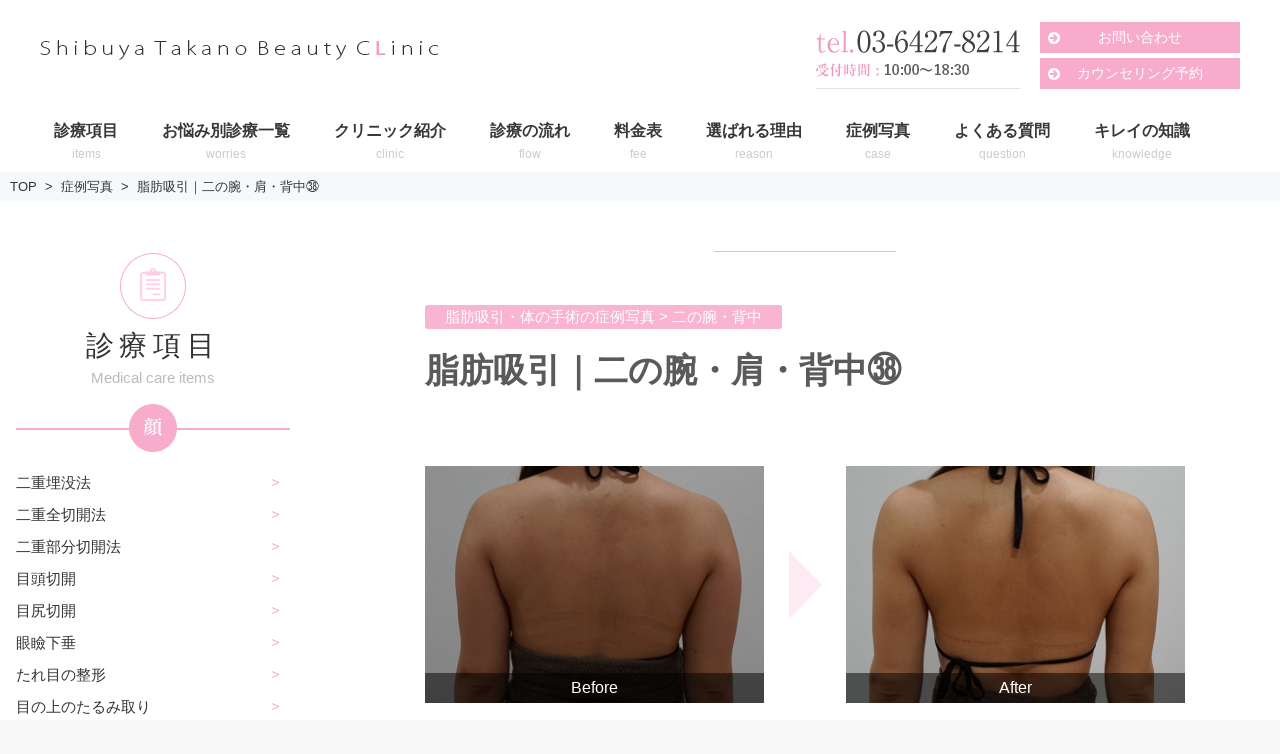

--- FILE ---
content_type: text/html; charset=UTF-8
request_url: https://shibuya-biyou.com/case/liposuction-upper-arm38
body_size: 15139
content:
<!DOCTYPE html>
<html lang="ja">
<head>

<meta charset="UTF-8">
<meta name="viewport" content="width=device-width, initial-scale=1">
<link rel="profile" href="http://gmpg.org/xfn/11">
<link rel="pingback" href="https://shibuya-biyou.com/xmlrpc.php">

<!-- Google Tag Manager -->
<script>(function(w,d,s,l,i){w[l]=w[l]||[];w[l].push({'gtm.start':
new Date().getTime(),event:'gtm.js'});var f=d.getElementsByTagName(s)[0],
j=d.createElement(s),dl=l!='dataLayer'?'&l='+l:'';j.async=true;j.src=
'https://www.googletagmanager.com/gtm.js?id='+i+dl;f.parentNode.insertBefore(j,f);
})(window,document,'script','dataLayer','GTM-NRG5JB3');</script>
<!-- End Google Tag Manager -->

<title>脂肪吸引｜二の腕・肩・背中㊳</title>
<link rel='dns-prefetch' href='//www.google.com' />
<link rel='dns-prefetch' href='//s.w.org' />
<link rel="alternate" type="application/rss+xml" title="渋谷高野美容医院 – 渋谷の美容外科クリニック &raquo; フィード" href="https://shibuya-biyou.com/feed" />
<link rel="alternate" type="application/rss+xml" title="渋谷高野美容医院 – 渋谷の美容外科クリニック &raquo; コメントフィード" href="https://shibuya-biyou.com/comments/feed" />
		<script type="text/javascript">
			window._wpemojiSettings = {"baseUrl":"https:\/\/s.w.org\/images\/core\/emoji\/12.0.0-1\/72x72\/","ext":".png","svgUrl":"https:\/\/s.w.org\/images\/core\/emoji\/12.0.0-1\/svg\/","svgExt":".svg","source":{"concatemoji":"https:\/\/shibuya-biyou.com\/wp-includes\/js\/wp-emoji-release.min.js?ver=5.2.4"}};
			!function(a,b,c){function d(a,b){var c=String.fromCharCode;l.clearRect(0,0,k.width,k.height),l.fillText(c.apply(this,a),0,0);var d=k.toDataURL();l.clearRect(0,0,k.width,k.height),l.fillText(c.apply(this,b),0,0);var e=k.toDataURL();return d===e}function e(a){var b;if(!l||!l.fillText)return!1;switch(l.textBaseline="top",l.font="600 32px Arial",a){case"flag":return!(b=d([55356,56826,55356,56819],[55356,56826,8203,55356,56819]))&&(b=d([55356,57332,56128,56423,56128,56418,56128,56421,56128,56430,56128,56423,56128,56447],[55356,57332,8203,56128,56423,8203,56128,56418,8203,56128,56421,8203,56128,56430,8203,56128,56423,8203,56128,56447]),!b);case"emoji":return b=d([55357,56424,55356,57342,8205,55358,56605,8205,55357,56424,55356,57340],[55357,56424,55356,57342,8203,55358,56605,8203,55357,56424,55356,57340]),!b}return!1}function f(a){var c=b.createElement("script");c.src=a,c.defer=c.type="text/javascript",b.getElementsByTagName("head")[0].appendChild(c)}var g,h,i,j,k=b.createElement("canvas"),l=k.getContext&&k.getContext("2d");for(j=Array("flag","emoji"),c.supports={everything:!0,everythingExceptFlag:!0},i=0;i<j.length;i++)c.supports[j[i]]=e(j[i]),c.supports.everything=c.supports.everything&&c.supports[j[i]],"flag"!==j[i]&&(c.supports.everythingExceptFlag=c.supports.everythingExceptFlag&&c.supports[j[i]]);c.supports.everythingExceptFlag=c.supports.everythingExceptFlag&&!c.supports.flag,c.DOMReady=!1,c.readyCallback=function(){c.DOMReady=!0},c.supports.everything||(h=function(){c.readyCallback()},b.addEventListener?(b.addEventListener("DOMContentLoaded",h,!1),a.addEventListener("load",h,!1)):(a.attachEvent("onload",h),b.attachEvent("onreadystatechange",function(){"complete"===b.readyState&&c.readyCallback()})),g=c.source||{},g.concatemoji?f(g.concatemoji):g.wpemoji&&g.twemoji&&(f(g.twemoji),f(g.wpemoji)))}(window,document,window._wpemojiSettings);
		</script>
		<style type="text/css">
img.wp-smiley,
img.emoji {
	display: inline !important;
	border: none !important;
	box-shadow: none !important;
	height: 1em !important;
	width: 1em !important;
	margin: 0 .07em !important;
	vertical-align: -0.1em !important;
	background: none !important;
	padding: 0 !important;
}
</style>
	<link rel='stylesheet' id='sbi_styles-css'  href='https://shibuya-biyou.com/wp-content/plugins/instagram-feed/css/sbi-styles.min.css?ver=6.8.0' type='text/css' media='all' />
<link rel='stylesheet' id='wp-block-library-css'  href='https://shibuya-biyou.com/wp-includes/css/dist/block-library/style.min.css?ver=5.2.4' type='text/css' media='all' />
<link rel='stylesheet' id='biz-cal-style-css'  href='https://shibuya-biyou.com/wp-content/themes/takano-hp/plugins/biz-calendar/biz-cal.css?ver=5.2.4' type='text/css' media='all' />
<link rel='stylesheet' id='contact-form-7-css'  href='https://shibuya-biyou.com/wp-content/plugins/contact-form-7/includes/css/styles.css?ver=5.1.7' type='text/css' media='all' />
<link rel='stylesheet' id='writer-support-main-style-css'  href='https://shibuya-biyou.com/wp-content/plugins/writer-support/style.css?ver=5.2.4' type='text/css' media='' />
<link rel='stylesheet' id='slick-css'  href='https://shibuya-biyou.com/wp-content/themes/takano-hp/slick/slick.css?ver=5.2.4' type='text/css' media='all' />
<link rel='stylesheet' id='slick-theme-css'  href='https://shibuya-biyou.com/wp-content/themes/takano-hp/slick/slick-theme.css?ver=5.2.4' type='text/css' media='all' />
<link rel='stylesheet' id='parent-style-css'  href='https://shibuya-biyou.com/wp-content/themes/xeory-base/style.css?ver=5.2.4' type='text/css' media='all' />
<link rel='stylesheet' id='child-style-css'  href='https://shibuya-biyou.com/wp-content/themes/takano-hp/css/child-style.min.css?ver=5.2.4' type='text/css' media='all' />
<link rel='stylesheet' id='lp-style-css'  href='https://shibuya-biyou.com/wp-content/themes/takano-hp/css/lp-style.min.css?ver=5.2.4' type='text/css' media='all' />
<link rel='stylesheet' id='lp-all-style-css'  href='https://shibuya-biyou.com/wp-content/themes/takano-hp/css/lp-all-style.min.css?ver=5.2.4' type='text/css' media='all' />
<link rel='stylesheet' id='page-lp-style-css'  href='https://shibuya-biyou.com/wp-content/themes/takano-hp/css/page-lp-style.min.css?ver=5.2.4' type='text/css' media='all' />
<link rel='stylesheet' id='font-awesome-css'  href='https://shibuya-biyou.com/wp-content/themes/xeory-base/css/font-awesome.css?ver=4.6.3' type='text/css' media='all' />
<link rel='stylesheet' id='xeory-base-style-css'  href='https://shibuya-biyou.com/wp-content/themes/takano-hp/style.css?ver=5.2.4' type='text/css' media='all' />
<script type='text/javascript' src='https://shibuya-biyou.com/wp-includes/js/jquery/jquery.js?ver=1.12.4-wp'></script>
<script type='text/javascript' src='https://shibuya-biyou.com/wp-includes/js/jquery/jquery-migrate.min.js?ver=1.4.1'></script>
<script type='text/javascript'>
/* <![CDATA[ */
var bizcalOptions = {"holiday_title":"","wed":"on","temp_holidays":"2025-01-02\r\n2025-01-03\r\n2025-01-12\r\n2025-01-19\r\n2025-01-25\r\n2025-02-01\r\n2025-02-02\r\n2025-02-09\r\n2025-02-13\r\n2025-02-23\r\n2025-03-02\r\n2025-03-08\r\n2025-03-13\r\n2025-03-20\r\n2025-03-24\r\n2025-04-01\r\n2025-04-13\r\n2025-04-19\r\n2025-04-20\r\n2025-05-06\r\n2025-05-10\r\n2025-05-18\r\n2025-05-27\r\n2025-06-01\r\n2025-06-09\r\n2025-06-14\r\n2025-06-24\r\n2025-06-28\r\n2025-07-03\r\n2025-07-06\r\n2025-07-13\r\n2025-07-21\r\n2025-08-03\r\n2025-08-15\r\n2025-08-21\r\n2025-08-25\r\n2025-08-26\r\n2025-08-28\r\n2025-08-29\r\n2025-09-07\r\n2025-09-15\r\n2025-09-23\r\n2025-09-29\r\n2025-09-27\r\n2025-10-12\r\n2025-10-18\r\n2025-10-19\r\n2025-10-24\r\n2025-11-03\r\n2025-11-08\r\n2025-11-09\r\n2025-11-13\r\n2025-11-16\r\n2025-12-04\r\n2025-12-07\r\n2025-12-11\r\n2025-12-21\r\n2026-01-01\r\n2026-01-02\r\n2026-01-03\r\n2026-01-13\r\n2026-01-18\r\n2026-01-25\r\n2026-02-01\r\n2026-02-05\r\n2026-02-15\r\n2026-02-24","temp_weekdays":"2020-12-30\r\n2021-12-29\r\n2022-12-28\r\n2023-12-27\r\n\r\n\r\n\r\n\r\n\r\n","eventday_title":"","eventday_url":"","eventdays":"","month_limit":"\u5236\u9650\u306a\u3057","nextmonthlimit":"12","prevmonthlimit":"12","plugindir":"https:\/\/shibuya-biyou.com\/wp-content\/plugins\/biz-calendar\/","national_holiday":""};
/* ]]> */
</script>
<script type='text/javascript' src='https://shibuya-biyou.com/wp-content/themes/takano-hp/plugins/biz-calendar/calendar.js?ver=5.2.4'></script>
<link rel='https://api.w.org/' href='https://shibuya-biyou.com/wp-json/' />
<link rel="EditURI" type="application/rsd+xml" title="RSD" href="https://shibuya-biyou.com/xmlrpc.php?rsd" />
<link rel="wlwmanifest" type="application/wlwmanifest+xml" href="https://shibuya-biyou.com/wp-includes/wlwmanifest.xml" /> 
<link rel='prev' title='脂肪吸引｜二の腕・肩・背中㊲' href='https://shibuya-biyou.com/case/liposuction-upper-arm37' />
<link rel='next' title='埋没法６１（2点止め）' href='https://shibuya-biyou.com/case/maibotsu61' />
<meta name="generator" content="WordPress 5.2.4" />
<link rel="canonical" href="https://shibuya-biyou.com/case/liposuction-upper-arm38" />
<link rel='shortlink' href='https://shibuya-biyou.com/?p=4261' />
<link rel="alternate" type="application/json+oembed" href="https://shibuya-biyou.com/wp-json/oembed/1.0/embed?url=https%3A%2F%2Fshibuya-biyou.com%2Fcase%2Fliposuction-upper-arm38" />
<link rel="alternate" type="text/xml+oembed" href="https://shibuya-biyou.com/wp-json/oembed/1.0/embed?url=https%3A%2F%2Fshibuya-biyou.com%2Fcase%2Fliposuction-upper-arm38&#038;format=xml" />
<meta name="keywords"    content="" />
<meta name="description" content="症例の詳細 脂肪吸引の二の腕、肩、背中を受けられた方の５か月の経過です。 太かった腕が気になって今回決断された [&hellip;]" />

<meta name="robots" content="index" />




<meta property="og:title"       content="脂肪吸引｜二の腕・肩・背中㊳" />
<meta property="og:type"        content="article" />
<meta property="og:description" content="症例の詳細 脂肪吸引の二の腕、肩、背中を受けられた方の５か月の経過です。 太かった腕が気になって今回決断された [&amp;hellip;]" />
<meta property="og:url"         content="https://shibuya-biyou.com/case/liposuction-upper-arm38" />
<meta property="og:image"       content="" />
<meta property="og:locale"      content="ja_JP" />
<meta property="og:site_name"   content="渋谷高野美容医院 – 渋谷の美容外科クリニック" />

<link rel="shortcut icon" href="https://shibuya-biyou.com/wp-content/themes/takano-hp/images/favicon.png" /><link rel="apple-touch-icon" href="https://shibuya-biyou.com/wp-content/themes/takano-hp/images/apple-touch-icon.png" /><link rel="icon" href="https://shibuya-biyou.com/wp-content/uploads/2016/10/cropped-favicon-32x32.png" sizes="32x32" />
<link rel="icon" href="https://shibuya-biyou.com/wp-content/uploads/2016/10/cropped-favicon-192x192.png" sizes="192x192" />
<link rel="apple-touch-icon-precomposed" href="https://shibuya-biyou.com/wp-content/uploads/2016/10/cropped-favicon-180x180.png" />
<meta name="msapplication-TileImage" content="https://shibuya-biyou.com/wp-content/uploads/2016/10/cropped-favicon-270x270.png" />
<!-- Global site tag (gtag.js) - Google AdWords: 813901978 -->
<script async src="https://www.googletagmanager.com/gtag/js?id=AW-813901978"></script>
<script>
  window.dataLayer = window.dataLayer || [];
  function gtag(){dataLayer.push(arguments);}
  gtag('js', new Date());

  gtag('config', 'AW-813901978');
</script>
<!-- Facebook Pixel Code -->
<script>
  !function(f,b,e,v,n,t,s)
  {if(f.fbq)return;n=f.fbq=function(){n.callMethod?
  n.callMethod.apply(n,arguments):n.queue.push(arguments)};
  if(!f._fbq)f._fbq=n;n.push=n;n.loaded=!0;n.version='2.0';
  n.queue=[];t=b.createElement(e);t.async=!0;
  t.src=v;s=b.getElementsByTagName(e)[0];
  s.parentNode.insertBefore(t,s)}(window, document,'script',
  'https://connect.facebook.net/en_US/fbevents.js');
  fbq('init', '421423054719318');
  fbq('track', 'PageView');
</script>
<noscript><img height="1" width="1" style="display:none"
  src="https://www.facebook.com/tr?id=421423054719318&ev=PageView&noscript=1"
/></noscript>
<!-- End Facebook Pixel Code -->

</head>

<body class="case-template-default single single-case postid-4261 wp-custom-logo right-content">

<!-- Google Tag Manager (noscript) -->
<noscript><iframe src="https://www.googletagmanager.com/ns.html?id=GTM-NRG5JB3"
height="0" width="0" style="display:none;visibility:hidden"></iframe></noscript>
<!-- End Google Tag Manager (noscript) --><div id="fb-root"></div>

<script>
  window.fbAsyncInit = function() {
    FB.init({
      appId      : '',
      status     : true,
      xfbml      : true,
      version    : 'v2.6'
    });

    //
    // FB.ui(
    // {
    //   method: 'share',
    //   href: 'https://shibuya-biyou.com/case/liposuction-upper-arm38'
    // }, function(response){}
    // );
    //
    // method: 'feed',
    // name: 'Facebook SDK for JavScript について',
    // caption: '連動ちゃん',
    // description: '詳細をここに表示します',
    // link: 'http://code-copilot.sacred-field.com/archive/?id=109',
    // picture: 'http://code-copilot.sacred-field.com/picture_library/sample.jpg'
    //
    // share のばあいはhref  feedの場合はlink
  };

  function postfeed(url){
    FB.ui(
    {
      method: 'share',
      href: url
    },
    function(response) {
      if (response && response.post_id) {
        alert('投稿しました');
      } else {
        alert('投稿に失敗しました');
      }
    });
  }

  (function(d, s, id){
    var js, fjs = d.getElementsByTagName(s)[0];
    if (d.getElementById(id)) return;
    js = d.createElement(s); js.id = id;
    js.src = "//connect.facebook.net/ja_JP/sdk.js";
    fjs.parentNode.insertBefore(js, fjs);
  }(document, 'script', 'facebook-jssdk'));


</script>
    <div class="content-banner">
        <p>カウンセリングのご予約・お悩み相談はこちら</p>
        <a href="tel:03-6427-8214" onclick="ga('send', 'event', 'スマホ下固定','sp_cta_tel')"><span>電話でカウンセリング予約<br><small>【受付時間】10:00〜18:30</small></span></a>
        <a href="https://shibuya-biyou.com/reservation" onclick="ga('send', 'event', 'スマホ下固定', 'sp_cta_web')"><span>WEBでカウンセリング予約</span></a>
    </div>

  
<div id="page" class="site">

<header id="masthead" class="site-header" role="banner">
	
	<div class="site-branding">

		<div class="container">

			
			<p class="site-title" rel="home"><a href="https://shibuya-biyou.com/" class="custom-logo-link" rel="home"><img width="399" height="20" src="https://shibuya-biyou.com/wp-content/uploads/2016/10/logo.png" class="custom-logo" alt="渋谷高野美容医院 – 渋谷の美容外科クリニック" srcset="https://shibuya-biyou.com/wp-content/uploads/2016/10/logo.png 399w, https://shibuya-biyou.com/wp-content/uploads/2016/10/logo-300x15.png 300w" sizes="(max-width: 399px) 100vw, 399px" /></a></p>
						<div class="header-cont">
				<div class="header-cont-item header-cont-contact"><a href="tel:0364278214" style="display:block;"><img src="https://shibuya-biyou.com/wp-content/themes/takano-hp/images/header_contact.png" alt="TEL: 03-6427-8214"></a></div>
				<ul class="header-cont-item header-cont-link">
					<li class="header-cont-link-item"><a href="https://shibuya-biyou.com/contact">お問い合わせ</a></li>
					<li class="header-cont-link-item"><a href="https://shibuya-biyou.com/reservation">カウンセリング予約</a></li>
				</ul>
				<!-- <div class="header-cont-item header-cont-bnr"><a href="http://kirei-kyokasho.com/" target="_blank"><img src="https://shibuya-biyou.com/wp-content/themes/takano-hp/images/header_bnr.png" alt="医師が教えるキレイの教科書"></a></div> -->
			</div>
	<span class="sp-nav-btn"></span>
<div id="header-sns" class="sp-hide">
	<ul>
					<li class="feedly_icon">
			<a target="_blank" href="http://cloud.feedly.com/#subscription%2Ffeed%2Fhttps%3A%2F%2Fshibuya-biyou.com%2Ffeed">
				<i class="fa fa-rss"></i>
			</a>
		</li>
	</ul>
</div>
		</div>

	</div><!-- .site-branding -->

	
	
	<nav id="site-navigation" class="main-navigation" role="navigation">

		<div class="container">
			
			<div class="menu-header-nav-container"><ul id="primary-menu" class="primary-menu"><li id="menu-item-18" class="menu-item menu-item-type-post_type menu-item-object-page"><a href="https://shibuya-biyou.com/items"><span class="menu-title">診療項目</span><span class="menu-description">items</span></a></li>
<li id="menu-item-19" class="menu-item menu-item-type-post_type menu-item-object-page"><a href="https://shibuya-biyou.com/worries"><span class="menu-title">お悩み別診療一覧</span><span class="menu-description">worries</span></a></li>
<li id="menu-item-40" class="menu-item menu-item-type-post_type menu-item-object-page"><a href="https://shibuya-biyou.com/clinic"><span class="menu-title">クリニック紹介</span><span class="menu-description">clinic</span></a></li>
<li id="menu-item-142" class="menu-item menu-item-type-post_type menu-item-object-page"><a href="https://shibuya-biyou.com/flow"><span class="menu-title">診療の流れ</span><span class="menu-description">flow</span></a></li>
<li id="menu-item-249" class="menu-item menu-item-type-post_type menu-item-object-page"><a href="https://shibuya-biyou.com/fee"><span class="menu-title">料金表</span><span class="menu-description">fee</span></a></li>
<li id="menu-item-31" class="menu-item menu-item-type-post_type menu-item-object-page"><a href="https://shibuya-biyou.com/reason"><span class="menu-title">選ばれる理由</span><span class="menu-description">reason</span></a></li>
<li id="menu-item-112" class="menu-item menu-item-type-custom menu-item-object-custom"><a href="/case"><span class="menu-title">症例写真</span><span class="menu-description">case</span></a></li>
<li id="menu-item-146" class="menu-item menu-item-type-post_type menu-item-object-page"><a href="https://shibuya-biyou.com/question"><span class="menu-title">よくある質問</span><span class="menu-description">question</span></a></li>
<li id="menu-item-8161" class="menu-item menu-item-type-custom menu-item-object-custom"><a target="_blank" href="https://shibuya-biyou.com/kirei-kyokasho/"><span class="menu-title">キレイの知識</span><span class="menu-description">knowledge</span></a></li>
</ul></div>
			
		</div>
	</nav><!-- #site-navigation -->

	
	
</header><!-- #masthead -->



    
    <div id="content" class="site-content">

        
        <div class="container">

            <nav class="xeory-breadcrumbs">
	<ol class="xeory-breadcrumbs-list">
		<li class="xeory-breadcrumbs-item xeory-breadcrumbs-item-home">
			<a href="https://shibuya-biyou.com/">TOP</a>
		</li>
		
				
				
				
				
				<!-- 投稿タイプのアーカイブのパンくずを出す -->
			<li class="xeory-breadcrumbs-item">
				<a href="https://shibuya-biyou.com/case">症例写真</a>
			</li>
		
		
		<!-- カレントページのパンくず -->
		<li class="xeory-breadcrumbs-item xeory-breadcrumbs-item-current">
			<a href="https://shibuya-biyou.com/case/liposuction-upper-arm38">脂肪吸引｜二の腕・肩・背中㊳</a>
		</li>

			</ol>
</nav>
	<div id="primary" class="content-area">

		
		<main id="main" class="site-main" role="main">

			

		

<article id="post-4261" class="post-4261 case type-case status-publish hentry case_category-upper-arm case_category-case-of-liposuction">

	
	<header class="entry-header">

		<p class="case-cat">脂肪吸引・体の手術の症例写真&nbsp;&gt;&nbsp;二の腕・背中</p>
		<h1 class="entry-title">脂肪吸引｜二の腕・肩・背中㊳</h1>
		<div class="entry-header-contents"><figure class="entry-thumbnail"></figure><section class="flow-side"><div class="flow-side-content flow-side-before"><img src="https://shibuya-biyou.com/wp-content/uploads/2017/10/ＯＰ前背中-2.jpg" alt=""><p>Before</p></div><div class="flow-side-content flow-side-after"><img src="https://shibuya-biyou.com/wp-content/uploads/2017/10/5か月後背中.jpg" alt=""><p>After</p></div></section></div><!-- entry-header-contents --><ul class="share-btn">
	<li class="share-btn-facebook">
	<a target="_blank" href="http://www.facebook.com/sharer.php?u=https://shibuya-biyou.com/case/liposuction-upper-arm38">
	<img src="https://shibuya-biyou.com/wp-content/themes/takano-hp/images/icon_sns_facebook.png" alt="facebook">
	<span class="share-btn-count">NO DATA</span>
	</a>
	</li>
	<li class="share-btn-twitter">
	<a href="https://twitter.com/share?url=https://shibuya-biyou.com/case/liposuction-upper-arm38&text=脂肪吸引｜二の腕・肩・背中㊳">
	<img src="https://shibuya-biyou.com/wp-content/themes/takano-hp/images/icon_sns_twitter.png" alt="twitter">
	</a>
	</li>
	<li class="share-btn-hatena">
	<a target="_blank" href="http://b.hatena.ne.jp/add?url=https://shibuya-biyou.com/case/liposuction-upper-arm38">
	<img src="https://shibuya-biyou.com/wp-content/themes/takano-hp/images/icon_sns_hatena.png" alt="はてなブックマーク">
	<span class="share-btn-count">0</span>
	</a>
	</li>

</ul>
	</header><!-- .entry-header -->

	<aside class="bzb-sns-area">
	<!-- ソーシャルボタン -->
	<ul class="bzb-sns-btn ">

			<li class="bzb-facebook">
			<div class="fb-like"
				data-href="https://shibuya-biyou.com/case/liposuction-upper-arm38"
				data-layout="button_count"
				data-action="like"
				data-show-faces="false">
			</div>
		</li>
	
			<li class="bzb-twitter">
			<a href="https://twitter.com/share" class="twitter-share-button"  data-url="https://shibuya-biyou.com/case/liposuction-upper-arm38"  data-text="脂肪吸引｜二の腕・肩・背中㊳">Tweet</a>
			<script>!function(d,s,id){var js,fjs=d.getElementsByTagName(s)[0],p=/^http:/.test(d.location)?'http':'https';if(!d.getElementById(id)){js=d.createElement(s);js.id=id;js.async=true;js.src=p+'://platform.twitter.com/widgets.js';fjs.parentNode.insertBefore(js,fjs);}}(document, 'script', 'twitter-wjs');</script>
		</li>
	
	
			<li class="bzb-hatena">
			<a href="http://b.hatena.ne.jp/entry/https%3A%2F%2Fshibuya-biyou.com%2Fcase%2Fliposuction-upper-arm38" class="hatena-bookmark-button" data-hatena-bookmark-title="脂肪吸引｜二の腕・肩・背中㊳" data-hatena-bookmark-layout="standard" data-hatena-bookmark-lang="ja" title="このエントリーをはてなブックマークに追加">
				<img src="//b.hatena.ne.jp/images/entry-button/button-only@2x.png" alt="このエントリーをはてなブックマークに追加" width="20" height="20" style="border: none;" />
			</a>
			<script type="text/javascript" src="//b.hatena.ne.jp/js/bookmark_button.js" charset="utf-8" async="async"></script>
		</li>
	
	
		</ul>
</aside>
<!-- /bzb-sns-btns -->

	<div class="entry-content">

		
		<h2>症例の詳細</h2>
<p>脂肪吸引の二の腕、肩、背中を受けられた方の５か月の経過です。</p>
<p>太かった腕が気になって今回決断されたそうです。腕も背中のラインもとてもスッキリしましたね。</p>
<p>圧迫はそんなに苦にならなかったとのことで、マッサージもとても頑張ってくださったようです。</p>
<p><img width="300" height="210" class="alignnone size-medium wp-image-4262" alt="" src="https://shibuya-biyou.com/wp-content/uploads/2017/10/ＯＰ前背中-2-300x210.jpg" srcset="https://shibuya-biyou.com/wp-content/uploads/2017/10/ＯＰ前背中-2-300x210.jpg 300w, https://shibuya-biyou.com/wp-content/uploads/2017/10/ＯＰ前背中-2.jpg 700w" sizes="(max-width: 300px) 100vw, 300px" /> <img width="300" height="210" class="alignnone size-medium wp-image-4264" alt="" src="https://shibuya-biyou.com/wp-content/uploads/2017/10/5か月後背中-1-300x210.jpg" srcset="https://shibuya-biyou.com/wp-content/uploads/2017/10/5か月後背中-1-300x210.jpg 300w, https://shibuya-biyou.com/wp-content/uploads/2017/10/5か月後背中-1.jpg 700w" sizes="(max-width: 300px) 100vw, 300px" /> <img width="300" height="210" class="alignnone size-medium wp-image-4265" alt="" src="https://shibuya-biyou.com/wp-content/uploads/2017/10/ＯＰ前左-4-300x210.jpg" srcset="https://shibuya-biyou.com/wp-content/uploads/2017/10/ＯＰ前左-4-300x210.jpg 300w, https://shibuya-biyou.com/wp-content/uploads/2017/10/ＯＰ前左-4.jpg 700w" sizes="(max-width: 300px) 100vw, 300px" /> <img width="300" height="210" class="alignnone size-medium wp-image-4266" alt="" src="https://shibuya-biyou.com/wp-content/uploads/2017/10/5か月後左-300x210.jpg" srcset="https://shibuya-biyou.com/wp-content/uploads/2017/10/5か月後左-300x210.jpg 300w, https://shibuya-biyou.com/wp-content/uploads/2017/10/5か月後左.jpg 700w" sizes="(max-width: 300px) 100vw, 300px" /> <img width="300" height="210" class="alignnone size-medium wp-image-4267" alt="" src="https://shibuya-biyou.com/wp-content/uploads/2017/10/ＯＰ前右-5-300x210.jpg" srcset="https://shibuya-biyou.com/wp-content/uploads/2017/10/ＯＰ前右-5-300x210.jpg 300w, https://shibuya-biyou.com/wp-content/uploads/2017/10/ＯＰ前右-5.jpg 700w" sizes="(max-width: 300px) 100vw, 300px" /> <img width="300" height="210" class="alignnone size-medium wp-image-4268" alt="" src="https://shibuya-biyou.com/wp-content/uploads/2017/10/５か月後右-1-300x210.jpg" srcset="https://shibuya-biyou.com/wp-content/uploads/2017/10/５か月後右-1-300x210.jpg 300w, https://shibuya-biyou.com/wp-content/uploads/2017/10/５か月後右-1.jpg 700w" sizes="(max-width: 300px) 100vw, 300px" /> <img width="300" height="129" class="alignnone size-medium wp-image-4269" alt="" src="https://shibuya-biyou.com/wp-content/uploads/2017/10/ＯＰ前手広げ-1-300x129.jpg" srcset="https://shibuya-biyou.com/wp-content/uploads/2017/10/ＯＰ前手広げ-1-300x129.jpg 300w, https://shibuya-biyou.com/wp-content/uploads/2017/10/ＯＰ前手広げ-1.jpg 700w" sizes="(max-width: 300px) 100vw, 300px" /> <img width="300" height="129" class="alignnone size-medium wp-image-4270" alt="" src="https://shibuya-biyou.com/wp-content/uploads/2017/10/５か月後手広げ-1-300x129.jpg" srcset="https://shibuya-biyou.com/wp-content/uploads/2017/10/５か月後手広げ-1-300x129.jpg 300w, https://shibuya-biyou.com/wp-content/uploads/2017/10/５か月後手広げ-1.jpg 700w" sizes="(max-width: 300px) 100vw, 300px" /></p>
<h2>脂肪吸引のリスク・副作用</h2>
<ul>
<li>小さいが傷ができる</li>
<li>手術後に腫れ、内出血が出る</li>
<li>手術後に痛みがある</li>
<li>左右差が出ることがある</li>
<li>思うように細くならないことがある</li>
<li>凹凸が出ることがある</li>
</ul>
<h2>当院の脂肪吸引の費用</h2>
<p>税別料金</p>
<table>
<tbody>
<tr>
<td>部位</td>
<td>通常料金</td>
<td>モニター料金</td>
</tr>
<tr>
<td>二の腕もしくは背中</td>
<td>228,000円</td>
<td>182,000円</td>
</tr>
<tr>
<td>二の腕＋肩</td>
<td>248,000円</td>
<td>198,000円</td>
</tr>
<tr>
<td>二の腕＋肩＋背中</td>
<td>298,000円</td>
<td>238,000円</td>
</tr>
</tbody>
</table>
<p>＊持参されない方は、手術後の圧迫下着が必要です。1着10,000円（税別）</p>
<p>＊2018年5月の料金です</p>
<p>&nbsp;</p>

		
		 	          <div class="dsc"><b>リスク・副作用：</b>
•小さいが傷ができる
•手術後に腫れ、内出血が出る
•手術後に痛みがある
•左右差が出ることがある
•思うように細くならないことがある
•凹凸が出ることがある
<br/>
<b>費用：</b>
•二の腕＋肩（通常料金）248,000円（モニター料金）198,000円 
•二の腕＋肩＋背中（通常料金）298,000円（モニター料金）238,000円
</div>
	      
	</div><!-- .entry-content -->

	
	<footer class="entry-footer">

		<aside class="bzb-sns-area">
	<!-- ソーシャルボタン -->
	<ul class="bzb-sns-btn ">

			<li class="bzb-facebook">
			<div class="fb-like"
				data-href="https://shibuya-biyou.com/case/liposuction-upper-arm38"
				data-layout="button_count"
				data-action="like"
				data-show-faces="false">
			</div>
		</li>
	
			<li class="bzb-twitter">
			<a href="https://twitter.com/share" class="twitter-share-button"  data-url="https://shibuya-biyou.com/case/liposuction-upper-arm38"  data-text="脂肪吸引｜二の腕・肩・背中㊳">Tweet</a>
			<script>!function(d,s,id){var js,fjs=d.getElementsByTagName(s)[0],p=/^http:/.test(d.location)?'http':'https';if(!d.getElementById(id)){js=d.createElement(s);js.id=id;js.async=true;js.src=p+'://platform.twitter.com/widgets.js';fjs.parentNode.insertBefore(js,fjs);}}(document, 'script', 'twitter-wjs');</script>
		</li>
	
	
			<li class="bzb-hatena">
			<a href="http://b.hatena.ne.jp/entry/https%3A%2F%2Fshibuya-biyou.com%2Fcase%2Fliposuction-upper-arm38" class="hatena-bookmark-button" data-hatena-bookmark-title="脂肪吸引｜二の腕・肩・背中㊳" data-hatena-bookmark-layout="standard" data-hatena-bookmark-lang="ja" title="このエントリーをはてなブックマークに追加">
				<img src="//b.hatena.ne.jp/images/entry-button/button-only@2x.png" alt="このエントリーをはてなブックマークに追加" width="20" height="20" style="border: none;" />
			</a>
			<script type="text/javascript" src="//b.hatena.ne.jp/js/bookmark_button.js" charset="utf-8" async="async"></script>
		</li>
	
	
		</ul>
</aside>
<!-- /bzb-sns-btns -->
				
	</footer><!-- .entry-footer -->

	
</article><!-- #post-## -->


<aside class="post-author" itemprop="author" itemscope="itemscope" itemtype="http://schema.org/Person">
	<div class="clearfix">
		<div class="post-author-img">
			<div class="inner">
							<img src="https://shibuya-biyou.com/wp-content/themes/xeory-base/lib/images/masman.png" alt="masman" width="100" height="100" />
						</div>
		</div>
		<div class="post-author-meta">
			<h4 itemprop="name" class="author vcard author">takano_admin</h4>
			<p></p>
		</div>
	</div>
</aside>

			<section class="bnr-contact">
<ul>
	<li classs="tel-link-area" style="margin-bottom:0; position:absolute; top:66px; left:0;"><a style="background:none; display:block; width: 296px; height:66px;" href="tel:0364278214"></a></li>
	<li class="bnr-contact-left"><a href="https://shibuya-biyou.com/reservation">カウンセリング予約</a></li>
	<li class="bnr-contact-right"><a href="https://shibuya-biyou.com/contact">お問い合わせ</a></li>
</ul>
</section>

		</main><!-- #main -->

		
	</div><!-- #primary -->





<aside id="secondary" class="widget-area" role="complementary">

	<nav class="side-nav side-medical">
	<h2 class="side-nav-title">診療項目</h2>
	<p class="side-nav-catch">Medical care items</p>

	<h3 class="side-nav-bar title-bar"><img src="https://shibuya-biyou.com/wp-content/themes/takano-hp/images/front_icon_face.png" alt="顔"></h3>
	<ul class="link-list">
	<li><a href="https://shibuya-biyou.com/double-eyelid-surgery">二重埋没法</a></li>
	<li><a href="https://shibuya-biyou.com/insicional-double-eyelid-surgery">二重全切開法</a></li>
	<li><a href="https://shibuya-biyou.com/partial-incisinal-double-eyelid-surgery">二重部分切開法</a></li>
	<li><a href="https://shibuya-biyou.com/epicanthoplasty">目頭切開</a></li>
	<li><a href="https://shibuya-biyou.com/lateral-canthoplsty">目尻切開</a></li>
	<li><a href="https://shibuya-biyou.com/ptosis">眼瞼下垂</a></li>
	<li><a href="https://shibuya-biyou.com/drooping-eyes-aesthetic">たれ目の整形</a></li>
	<li><a href="https://shibuya-biyou.com/eyelid-skin-removal">目の上のたるみ取り</a></li>
	<li><a href="https://shibuya-biyou.com/infrabrow-skin-excision">眉下切開</a></li>
	<li><a href="https://shibuya-biyou.com/trans-conjunctiva-fat-removal">切らない目の下のたるみ取り</a></li>
	<li><a href="https://shibuya-biyou.com/hamra-operation">ハムラ法</a></li>
	<li><a href="https://shibuya-biyou.com/trans-conjunctiva-hamra-operation">裏ハムラ法</a></li>
	</ul>


	<h3 class="side-nav-bar title-bar"><img src="https://shibuya-biyou.com/wp-content/themes/takano-hp/images/front_icon_body.png" alt="ボディ"></h3>
	<ul class="link-list">
	<li><a href="https://shibuya-biyou.com/liposuction">脂肪吸引</a></li>
		<ul  class="arrow-list-item-child">
			<li><a href="https://shibuya-biyou.com/liposuction-face-chin">顔の脂肪吸引</a></li>
			<li><a href="https://shibuya-biyou.com/upper-arm-liposuction">二の腕の脂肪吸引</a></li>
			<li><a href="https://shibuya-biyou.com/abdomen-liposuction">お腹の脂肪吸引</a></li>
			<li><a href="https://shibuya-biyou.com/liposuction-thigh">太ももの脂肪吸引</a></li>
			<li><a href="https://shibuya-biyou.com/calf-liposuction">ふくらはぎの脂肪吸引</a></li>
		</ul>
	<li><a href="https://shibuya-biyou.com/injection-lipolysis">脂肪溶解注射</a></li>
	<!--<li><a href="">BNLS注射</a></li>-->
	<li><a href="https://shibuya-biyou.com/protruding-navel">でべそ手術</a></li>
	<!-- <li><a href="https://shibuya-biyou.com/body-odor">わきが手術</a></li> -->
	<li><a href="https://shibuya-biyou.com/tattoo-removal">タトゥー除去</a></li>
	</ul>


	<h3 class="side-nav-bar title-bar"><img src="https://shibuya-biyou.com/wp-content/themes/takano-hp/images/front_icon_bust.png" alt="バスト"></h3>
	<ul class="link-list">
	<li><a href="https://shibuya-biyou.com/breast-augmentation-fat-injection">脂肪注入豊胸</a></li>
	<li><a href="https://shibuya-biyou.com/nipple-reduction">乳頭縮小</a></li>
	</ul>


	<h3 class="side-nav-bar title-bar"><img src="https://shibuya-biyou.com/wp-content/themes/takano-hp/images/front_icon_skin.png" alt="お肌"></h3>
	<ul class="link-list">
	<li><a href="https://shibuya-biyou.com/hyaluronic-acid">ヒアルロン酸注射</a></li>
	<li><a href="https://shibuya-biyou.com/botox">ボトックス注射</a></li>
	<li><a href="https://shibuya-biyou.com/radiesse">レディエッセ注射	</a></li>
	<li><a href="https://shibuya-biyou.com/facial-fat-injection">脂肪注入手術</a></li>
	<li><a href="https://shibuya-biyou.com/thread-lift">VOVリフト：糸のリフトアップ</a></li>
	<li><a href="https://shibuya-biyou.com/laser-facial">レーザーフェイシャル</a></li>
	<li><a href="https://shibuya-biyou.com/long-pulse-yag">ロングパルスヤグレーザー</a></li>
	<li><a href="https://shibuya-biyou.com/fractional-co2-laser">CO2フラクショナルレーザー</a></li>
	<li><a href="https://shibuya-biyou.com/exilis-elite">エクシリスエリート</a></li>
	<li><a href="https://shibuya-biyou.com/ultracelq">ウルトラセルQ＋（HIFU）</a></li>
	<li><a href="https://shibuya-biyou.com/medical-hair-removal">医療脱毛（レーザー脱毛）</a></li>
	</ul>

	</nav>
    <nav class="side-nav">
        <a href="https://line.me/R/ti/p/%40fbs4397y" target="_blank" onclick="ga('send', 'event', 'サイドバー','line_add_friend')">
            <img src="https://shibuya-biyou.com/wp-content/themes/takano-hp/images/side_line_bnr.jpg">
        </a>
    </nav>


	</aside><!-- #secondary -->

			
		</div><!-- .container -->

		
	</div><!-- #content -->

	
	<footer id="colophon" class="site-footer" role="contentinfo">

		<aside class="footer-contents">
<section class="footer-contents-info">
	<dl class="sns-btn">
	<dt>公式アカウント</dt>
	<dd><a href="https://www.facebook.com/shibuyatakanobiyou/" target="_blank"><i class="fa fa-facebook-square" aria-hidden="true"></i></a></dd>
	<dd><a href="https://www.instagram.com/dr.takano" target="_blank"><i class="fa fa-instagram" aria-hidden="true"></i></a></dd>
	<dd><a href="https://www.youtube.com/@Kireinokyokasho/videos" target="_blank" onclick="ga('send', 'event', 'フッター','line_add_friend')"><i class="fa fa-youtube-square" aria-hidden="true"></i></a></dd>
	</dl>
	<a href="https://line.me/R/ti/p/%40fbs4397y" target="_blank"><img src="https://shibuya-biyou.com/wp-content/themes/takano-hp/images/footer_line_bnr.jpg" style="margin-bottom: 30px;"></a>
	<h4><img src="https://shibuya-biyou.com/wp-content/themes/takano-hp/images/footer_logo.png" alt="渋谷高野美容医院"></h4>
	<p>〒150-0043<br>
	東京都渋谷区道玄坂2-25-6ホリウチビル 6F</p>
	<dl class="dl-style2">
	<dt>診療時間：</dt>
		<dd>10:00～18:30</dd>
	<dt>定休日：</dt>
		<dd>水曜日、不定休</dd>
	</dl>
	<iframe src="https://www.google.com/maps/embed?pb=!1m18!1m12!1m3!1d3241.6801085859947!2d139.69441285160735!3d35.660252280102085!2m3!1f0!2f0!3f0!3m2!1i1024!2i768!4f13.1!3m3!1m2!1s0x60188ca983cd37cd%3A0xbff87d9bdc0ca4a8!2z5riL6LC36auY6YeO576O5a655Yy76Zmi!5e0!3m2!1sja!2sjp!4v1478657606806" width="600" height="450" frameborder="0" style="border:0" allowfullscreen></iframe>
	<p class="btn-consent"><a href="https://shibuya-biyou.com/wp-content/themes/takano-hp/file/consent.pdf" target="_blank">未成年者同意書（PDF）</a></p>
</section>

<nav class="footer-contents-nav">
<h5><a href="">トップ</a></h5>
<ul>
<li><a href="https://shibuya-biyou.com/clinic">クリニック紹介</a></li>
<li><a href="https://shibuya-biyou.com/doctor">ドクター紹介</a></li>
<li><a href="https://shibuya-biyou.com/reason">選ばれる理由</a></li>
<li><a href="https://shibuya-biyou.com/fee">料金表</a></li>
<li><a href="https://shibuya-biyou.com/case">症例写真</a></li>
<li><a href="https://shibuya-biyou.com/question">よくある質問</a></li>
<li><a href="https://shibuya-biyou.com/kirei-kyokasho/" target="_blank">医師が教えるキレイの教科書</a></li>
<li><a href="https://shibuya-biyou.com/flow">診療の流れ</a></li>
<li><a href="https://shibuya-biyou.com/reservation">カウンセリング予約</a></li>
<li><a href="https://shibuya-biyou.com/privacy">プライバシーポリシー</a></li>
<li><a href="https://shibuya-biyou.com/contact">お問い合わせ</a></li>
<li><a href="https://shibuya-biyou.com/site_policy">当サイトのご利用について</a></li>
</ul>
</nav>


<nav class="footer-contents-nav">
<h5><a href="">診療項目</a></h5>
<ul>
<li><a href="https://shibuya-biyou.com/double-eyelid-surgery">二重埋没法</a></li>
<li><a href="https://shibuya-biyou.com/insicional-double-eyelid-surgery">二重全切開法</a></li>
<li><a href="https://shibuya-biyou.com/partial-incisinal-double-eyelid-surgery">二重部分切開法</a></li>
<li><a href="https://shibuya-biyou.com/epicanthoplasty">目頭切開</a></li>
<li><a href="https://shibuya-biyou.com/lateral-canthoplsty">目尻切開</a></li>
<li><a href="https://shibuya-biyou.com/ptosis">眼瞼下垂</a></li>
<li><a href="https://shibuya-biyou.com/drooping-eyes-aesthetic">たれ目の整形</a></li>
<li><a href="https://shibuya-biyou.com/eyelid-skin-removal">目の上のたるみ取り</a></li>
<li><a href="https://shibuya-biyou.com/infrabrow-skin-excision">眉下切開</a></li>
<li><a href="https://shibuya-biyou.com/trans-conjunctiva-fat-removal">切らない目の下のたるみ取り</a></li>
<li><a href="https://shibuya-biyou.com/hamra-operation">ハムラ法</a></li>
<li><a href="https://shibuya-biyou.com/trans-conjunctiva-hamra-operation">裏ハムラ法</a></li>
<li><a href="https://shibuya-biyou.com/liposuction">脂肪吸引</a></li>
<ul  class="arrow-list-item-child">
	<li><a href="https://shibuya-biyou.com/liposuction-face-chin">└ 顔の脂肪吸引</a></li>
	<li><a href="https://shibuya-biyou.com/upper-arm-liposuction">└ 二の腕の脂肪吸引</a></li>
	<li><a href="https://shibuya-biyou.com/abdomen-liposuction">└ お腹の脂肪吸引</a></li>
	<li><a href="https://shibuya-biyou.com/liposuction-thigh">└ 太ももの脂肪吸引</a></li>
	<li><a href="https://shibuya-biyou.com/calf-liposuction">└ ふくらはぎの脂肪吸引</a></li>
</ul>
<li><a href="https://shibuya-biyou.com/injection-lipolysis">脂肪溶解注射</a></li>
<!--<li><a href="">BNLS注射</a></li>-->
<li><a href="https://shibuya-biyou.com/protruding-navel">でべそ手術</a></li>
<!-- <li><a href="https://shibuya-biyou.com/body-odor">わきが手術</a></li> -->
<li><a href="https://shibuya-biyou.com/tattoo-removal">タトゥー除去</a></li>
</ul>
<ul>
<li><a href="https://shibuya-biyou.com/breast-augmentation-fat-injection">脂肪注入豊胸</a></li>
<li><a href="https://shibuya-biyou.com/nipple-reduction">乳頭縮小</a></li>
<li><a href="https://shibuya-biyou.com/hyaluronic-acid">ヒアルロン酸注射</a></li>
<li><a href="https://shibuya-biyou.com/botox">ボトックス注射</a></li>
<li><a href="https://shibuya-biyou.com/radiesse">レディエッセ注射	</a></li>
<li><a href="https://shibuya-biyou.com/facial-fat-injection">脂肪注入手術</a></li>
<li><a href="https://shibuya-biyou.com/thread-lift">VOVリフト：糸のリフトアップ</a></li>
<li><a href="https://shibuya-biyou.com/fractional-co2-laser">CO2フラクショナルレーザー</a></li>
<li><a href="https://shibuya-biyou.com/exilis-elite">エクシリスエリート</a></li>
<li><a href="https://shibuya-biyou.com/ultracelq">ウルトラセルQ＋（HIFU）</a></li>
<li><a href="https://shibuya-biyou.com/medical-hair-removal">医療脱毛（レーザー脱毛）</a></li>
</ul>
</nav>



<nav class="footer-contents-nav">
<h5><a href="">お悩み別診療一覧</a></h5>
<ul>
<li><a href="https://shibuya-biyou.com/make-double-eyelid">二重まぶたにしたい</a></li>
<li><a href="https://shibuya-biyou.com/eyes-look-bigger">目を大きくしたい</a></li>
<li><a href="https://shibuya-biyou.com/eyelid-sagging-remove">まぶたのたるみを解消したい</a></li>
<li><a href="https://shibuya-biyou.com/baggy-eye-remove">目の下のたるみ(クマ)を解消したい</a></li>
<li><a href="https://shibuya-biyou.com/face-look-smaller">小顔にしたい</a></li>
<li><a href="https://shibuya-biyou.com/radiesse">鼻やあごの輪郭を整えたい</a></li>
<li><a href="https://shibuya-biyou.com/get-thin">痩せたい･ダイエットしたい</a></li>
<li><a href="https://shibuya-biyou.com/protruding-navel">でべそを治療したい</a></li>
<!-- <li><a href="https://shibuya-biyou.com/body-odor">わきが・多汗症を治療したい</a></li> -->
<li><a href="https://shibuya-biyou.com/tattoo-removal">タトゥーの除去がしたい</a></li>
<li><a href="https://shibuya-biyou.com/breast-augmentation-fat-injection">胸を大きくしたい</a></li>
<li><a href="https://shibuya-biyou.com/nipple-reduction">乳首を小さくしたい</a></li>
<li><a href="https://shibuya-biyou.com/wrinkle-reduction">おでこ･眉間･目尻のしわを解消したい</a></li>
<li><a href="https://shibuya-biyou.com/nasolabial-hold-reduction">ほうれい線を解消したい</a></li>
<li><a href="https://shibuya-biyou.com/fractional-co2-laser">ニキビ跡・毛穴の開きを解消したい</a></li>
<li><a href="https://shibuya-biyou.com/medical-hair-removal">脱毛をしたい</a></li>
</ul>
</nav>

</aside>
		
		
		<div class="site-info">

	<div class="container">

		
		Copyright 2016 <a href="https://shibuya-biyou.com">渋谷高野美容医院</a>　 All rights Reserved.

		
		</div><!-- .container -->

</div><!-- .site-info -->
		
	</footer><!-- #colophon -->

	<script>
(function($){
$(function(){
	var scrollpos;
	// .sp-nav-btn切替
	$('.sp-nav-btn').click(function(){
		if($(".sp-nav").hasClass('active')){
			$(this).removeClass("on");
			$('body').removeClass('fixed').css({'top': 0});
			window.scrollTo( 0 , scrollpos );
		}
		else
		{
			$(this).addClass("on");
			scrollpos = $(window).scrollTop();
			$('body').addClass('fixed').css({'top': -scrollpos});
		}
	});
});
})(jQuery);
</script>

</div><!-- #page -->

<script src="https://apis.google.com/js/platform.js" async defer>
{lang: 'ja'}
</script>
<!-- Instagram Feed JS -->
<script type="text/javascript">
var sbiajaxurl = "https://shibuya-biyou.com/wp-admin/admin-ajax.php";
</script>

    <script type="text/javascript">
        document.addEventListener( 'wpcf7mailsent', function( event ) {
            window.location.href = 'https://shibuya-biyou.com/contact-thanks?from=liposuction-upper-arm38';
        }, false );
    </script>
    
<aside class="sp-nav">
	<div class="sp-nav-inner">
		<section id="nav_menu-2" class="widget spnav-widget widget_nav_menu"><div class="menu-header-nav-container"><ul id="menu-header-nav" class="menu"><li id="menu-item-18" class="menu-item menu-item-type-post_type menu-item-object-page menu-item-18"><a href="https://shibuya-biyou.com/items">診療項目</a></li>
<li id="menu-item-19" class="menu-item menu-item-type-post_type menu-item-object-page menu-item-19"><a href="https://shibuya-biyou.com/worries">お悩み別診療一覧</a></li>
<li id="menu-item-40" class="menu-item menu-item-type-post_type menu-item-object-page menu-item-40"><a href="https://shibuya-biyou.com/clinic">クリニック紹介</a></li>
<li id="menu-item-142" class="menu-item menu-item-type-post_type menu-item-object-page menu-item-142"><a href="https://shibuya-biyou.com/flow">診療の流れ</a></li>
<li id="menu-item-249" class="menu-item menu-item-type-post_type menu-item-object-page menu-item-249"><a href="https://shibuya-biyou.com/fee">料金表</a></li>
<li id="menu-item-31" class="menu-item menu-item-type-post_type menu-item-object-page menu-item-31"><a href="https://shibuya-biyou.com/reason">選ばれる理由</a></li>
<li id="menu-item-112" class="menu-item menu-item-type-custom menu-item-object-custom menu-item-112"><a href="/case">症例写真</a></li>
<li id="menu-item-146" class="menu-item menu-item-type-post_type menu-item-object-page menu-item-146"><a href="https://shibuya-biyou.com/question">よくある質問</a></li>
<li id="menu-item-8161" class="menu-item menu-item-type-custom menu-item-object-custom menu-item-8161"><a target="_blank" rel="noopener noreferrer" href="https://shibuya-biyou.com/kirei-kyokasho/">キレイの知識</a></li>
</ul></div></section>	</div>
				<div class="header-cont">
				<div class="header-cont-item header-cont-contact"><a href="tel:0364278214" style="display:block;"><img src="https://shibuya-biyou.com/wp-content/themes/takano-hp/images/header_contact.png" alt="TEL: 03-6427-8214"></a></div>
				<ul class="header-cont-item header-cont-link">
					<li class="header-cont-link-item"><a href="https://shibuya-biyou.com/contact">お問い合わせ</a></li>
					<li class="header-cont-link-item"><a href="https://shibuya-biyou.com/reservation">カウンセリング予約</a></li>
				</ul>
				<!-- <div class="header-cont-item header-cont-bnr"><a href="http://kirei-kyokasho.com/" target="_blank"><img src="https://shibuya-biyou.com/wp-content/themes/takano-hp/images/header_bnr.png" alt="医師が教えるキレイの教科書"></a></div> -->
			</div>
</aside>	<div id="pagetop" class="pagetop"><a href="#" class="pagetop-inner"></a></div>
<script type='text/javascript'>
/* <![CDATA[ */
var wpcf7 = {"apiSettings":{"root":"https:\/\/shibuya-biyou.com\/wp-json\/contact-form-7\/v1","namespace":"contact-form-7\/v1"},"cached":"1"};
/* ]]> */
</script>
<script type='text/javascript' src='https://shibuya-biyou.com/wp-content/plugins/contact-form-7/includes/js/scripts.js?ver=5.1.7'></script>
<script type='text/javascript' src='https://shibuya-biyou.com/wp-includes/js/jquery/ui/widget.min.js?ver=1.11.4'></script>
<script type='text/javascript' src='https://www.google.com/recaptcha/api.js?render=6LfqwaAUAAAAAGbDn7tl4Z6N6VC3O24SlQEIkxsp&#038;ver=3.0'></script>
<script type='text/javascript' src='https://shibuya-biyou.com/wp-content/themes/takano-hp/slick/slick.min.js?ver=5.2.4'></script>
<script type='text/javascript' src='https://shibuya-biyou.com/wp-content/themes/takano-hp/js/app.js?ver=5.2.4'></script>
<script type='text/javascript' src='https://shibuya-biyou.com/wp-content/themes/xeory-base/js/navigation.js?ver=20151215'></script>
<script type='text/javascript' src='https://shibuya-biyou.com/wp-content/themes/xeory-base/js/app.js?ver=20160831'></script>
<script type='text/javascript' src='https://shibuya-biyou.com/wp-includes/js/wp-embed.min.js?ver=5.2.4'></script>
<script type="text/javascript">
( function( grecaptcha, sitekey, actions ) {

	var wpcf7recaptcha = {

		execute: function( action ) {
			grecaptcha.execute(
				sitekey,
				{ action: action }
			).then( function( token ) {
				var forms = document.getElementsByTagName( 'form' );

				for ( var i = 0; i < forms.length; i++ ) {
					var fields = forms[ i ].getElementsByTagName( 'input' );

					for ( var j = 0; j < fields.length; j++ ) {
						var field = fields[ j ];

						if ( 'g-recaptcha-response' === field.getAttribute( 'name' ) ) {
							field.setAttribute( 'value', token );
							break;
						}
					}
				}
			} );
		},

		executeOnHomepage: function() {
			wpcf7recaptcha.execute( actions[ 'homepage' ] );
		},

		executeOnContactform: function() {
			wpcf7recaptcha.execute( actions[ 'contactform' ] );
		},

	};

	grecaptcha.ready(
		wpcf7recaptcha.executeOnHomepage
	);

	document.addEventListener( 'change',
		wpcf7recaptcha.executeOnContactform, false
	);

	document.addEventListener( 'wpcf7submit',
		wpcf7recaptcha.executeOnHomepage, false
	);

} )(
	grecaptcha,
	'6LfqwaAUAAAAAGbDn7tl4Z6N6VC3O24SlQEIkxsp',
	{"homepage":"homepage","contactform":"contactform"}
);
</script>

<!-- Google Tag Manager (noscript) -->
<noscript><iframe src="https://www.googletagmanager.com/ns.html?id=GTM-NRG5JB3"
height="0" width="0" style="display:none;visibility:hidden"></iframe></noscript>
<!-- End Google Tag Manager (noscript) --><div id="fb-root"></div>

<script>
  window.fbAsyncInit = function() {
    FB.init({
      appId      : '',
      status     : true,
      xfbml      : true,
      version    : 'v2.6'
    });

    //
    // FB.ui(
    // {
    //   method: 'share',
    //   href: 'https://shibuya-biyou.com/case/liposuction-upper-arm38'
    // }, function(response){}
    // );
    //
    // method: 'feed',
    // name: 'Facebook SDK for JavScript について',
    // caption: '連動ちゃん',
    // description: '詳細をここに表示します',
    // link: 'http://code-copilot.sacred-field.com/archive/?id=109',
    // picture: 'http://code-copilot.sacred-field.com/picture_library/sample.jpg'
    //
    // share のばあいはhref  feedの場合はlink
  };

  function postfeed(url){
    FB.ui(
    {
      method: 'share',
      href: url
    },
    function(response) {
      if (response && response.post_id) {
        alert('投稿しました');
      } else {
        alert('投稿に失敗しました');
      }
    });
  }

  (function(d, s, id){
    var js, fjs = d.getElementsByTagName(s)[0];
    if (d.getElementById(id)) return;
    js = d.createElement(s); js.id = id;
    js.src = "//connect.facebook.net/ja_JP/sdk.js";
    fjs.parentNode.insertBefore(js, fjs);
  }(document, 'script', 'facebook-jssdk'));


</script>
    <div class="content-banner">
        <p>カウンセリングのご予約・お悩み相談はこちら</p>
        <a href="tel:03-6427-8214" onclick="ga('send', 'event', 'スマホ下固定','sp_cta_tel')"><span>電話でカウンセリング予約<br><small>【受付時間】10:00〜18:30</small></span></a>
        <a href="https://shibuya-biyou.com/reservation" onclick="ga('send', 'event', 'スマホ下固定', 'sp_cta_web')"><span>WEBでカウンセリング予約</span></a>
    </div>

  
<!-- Yahoo Code for your Target List -->
<script type="text/javascript" language="javascript">
/* <![CDATA[ */
var yahoo_retargeting_id = 'R3X4OMO9CF';
var yahoo_retargeting_label = '';
var yahoo_retargeting_page_type = '';
var yahoo_retargeting_items = [{item_id: '', category_id: '', price: '', quantity: ''}];
/* ]]> */
</script>
<script type="text/javascript" language="javascript" src="//b92.yahoo.co.jp/js/s_retargeting.js"></script>


<!-- Twitter universal website tag code -->
<script>
!function(e,t,n,s,u,a){e.twq||(s=e.twq=function(){s.exe?s.exe.apply(s,arguments):s.queue.push(arguments);
},s.version='1.1',s.queue=[],u=t.createElement(n),u.async=!0,u.src='//static.ads-twitter.com/uwt.js',
a=t.getElementsByTagName(n)[0],a.parentNode.insertBefore(u,a))}(window,document,'script');
// Insert Twitter Pixel ID and Standard Event data below
twq('init','nyf5w');
twq('track','PageView');
</script>
<!-- End Twitter universal website tag code -->


<!-- yahoo universal website tag code -->
<script id="tagjs" type="text/javascript">
  (function () {
    var tagjs = document.createElement("script");
    var s = document.getElementsByTagName("script")[0];
    tagjs.async = true;
    tagjs.src = "//s.yjtag.jp/tag.js#site=kmsZI48";
    s.parentNode.insertBefore(tagjs, s);
  }());
</script>
<noscript>
  <iframe src="//b.yjtag.jp/iframe?c=kmsZI48" width="1" height="1" frameborder="0" scrolling="no" marginheight="0" marginwidth="0"></iframe>
</noscript>
<!-- End yahoo universal website tag code -->


</body>
</html>


--- FILE ---
content_type: text/html; charset=utf-8
request_url: https://www.google.com/recaptcha/api2/anchor?ar=1&k=6LfqwaAUAAAAAGbDn7tl4Z6N6VC3O24SlQEIkxsp&co=aHR0cHM6Ly9zaGlidXlhLWJpeW91LmNvbTo0NDM.&hl=en&v=9TiwnJFHeuIw_s0wSd3fiKfN&size=invisible&anchor-ms=20000&execute-ms=30000&cb=s2ld7eztuef
body_size: 48300
content:
<!DOCTYPE HTML><html dir="ltr" lang="en"><head><meta http-equiv="Content-Type" content="text/html; charset=UTF-8">
<meta http-equiv="X-UA-Compatible" content="IE=edge">
<title>reCAPTCHA</title>
<style type="text/css">
/* cyrillic-ext */
@font-face {
  font-family: 'Roboto';
  font-style: normal;
  font-weight: 400;
  font-stretch: 100%;
  src: url(//fonts.gstatic.com/s/roboto/v48/KFO7CnqEu92Fr1ME7kSn66aGLdTylUAMa3GUBHMdazTgWw.woff2) format('woff2');
  unicode-range: U+0460-052F, U+1C80-1C8A, U+20B4, U+2DE0-2DFF, U+A640-A69F, U+FE2E-FE2F;
}
/* cyrillic */
@font-face {
  font-family: 'Roboto';
  font-style: normal;
  font-weight: 400;
  font-stretch: 100%;
  src: url(//fonts.gstatic.com/s/roboto/v48/KFO7CnqEu92Fr1ME7kSn66aGLdTylUAMa3iUBHMdazTgWw.woff2) format('woff2');
  unicode-range: U+0301, U+0400-045F, U+0490-0491, U+04B0-04B1, U+2116;
}
/* greek-ext */
@font-face {
  font-family: 'Roboto';
  font-style: normal;
  font-weight: 400;
  font-stretch: 100%;
  src: url(//fonts.gstatic.com/s/roboto/v48/KFO7CnqEu92Fr1ME7kSn66aGLdTylUAMa3CUBHMdazTgWw.woff2) format('woff2');
  unicode-range: U+1F00-1FFF;
}
/* greek */
@font-face {
  font-family: 'Roboto';
  font-style: normal;
  font-weight: 400;
  font-stretch: 100%;
  src: url(//fonts.gstatic.com/s/roboto/v48/KFO7CnqEu92Fr1ME7kSn66aGLdTylUAMa3-UBHMdazTgWw.woff2) format('woff2');
  unicode-range: U+0370-0377, U+037A-037F, U+0384-038A, U+038C, U+038E-03A1, U+03A3-03FF;
}
/* math */
@font-face {
  font-family: 'Roboto';
  font-style: normal;
  font-weight: 400;
  font-stretch: 100%;
  src: url(//fonts.gstatic.com/s/roboto/v48/KFO7CnqEu92Fr1ME7kSn66aGLdTylUAMawCUBHMdazTgWw.woff2) format('woff2');
  unicode-range: U+0302-0303, U+0305, U+0307-0308, U+0310, U+0312, U+0315, U+031A, U+0326-0327, U+032C, U+032F-0330, U+0332-0333, U+0338, U+033A, U+0346, U+034D, U+0391-03A1, U+03A3-03A9, U+03B1-03C9, U+03D1, U+03D5-03D6, U+03F0-03F1, U+03F4-03F5, U+2016-2017, U+2034-2038, U+203C, U+2040, U+2043, U+2047, U+2050, U+2057, U+205F, U+2070-2071, U+2074-208E, U+2090-209C, U+20D0-20DC, U+20E1, U+20E5-20EF, U+2100-2112, U+2114-2115, U+2117-2121, U+2123-214F, U+2190, U+2192, U+2194-21AE, U+21B0-21E5, U+21F1-21F2, U+21F4-2211, U+2213-2214, U+2216-22FF, U+2308-230B, U+2310, U+2319, U+231C-2321, U+2336-237A, U+237C, U+2395, U+239B-23B7, U+23D0, U+23DC-23E1, U+2474-2475, U+25AF, U+25B3, U+25B7, U+25BD, U+25C1, U+25CA, U+25CC, U+25FB, U+266D-266F, U+27C0-27FF, U+2900-2AFF, U+2B0E-2B11, U+2B30-2B4C, U+2BFE, U+3030, U+FF5B, U+FF5D, U+1D400-1D7FF, U+1EE00-1EEFF;
}
/* symbols */
@font-face {
  font-family: 'Roboto';
  font-style: normal;
  font-weight: 400;
  font-stretch: 100%;
  src: url(//fonts.gstatic.com/s/roboto/v48/KFO7CnqEu92Fr1ME7kSn66aGLdTylUAMaxKUBHMdazTgWw.woff2) format('woff2');
  unicode-range: U+0001-000C, U+000E-001F, U+007F-009F, U+20DD-20E0, U+20E2-20E4, U+2150-218F, U+2190, U+2192, U+2194-2199, U+21AF, U+21E6-21F0, U+21F3, U+2218-2219, U+2299, U+22C4-22C6, U+2300-243F, U+2440-244A, U+2460-24FF, U+25A0-27BF, U+2800-28FF, U+2921-2922, U+2981, U+29BF, U+29EB, U+2B00-2BFF, U+4DC0-4DFF, U+FFF9-FFFB, U+10140-1018E, U+10190-1019C, U+101A0, U+101D0-101FD, U+102E0-102FB, U+10E60-10E7E, U+1D2C0-1D2D3, U+1D2E0-1D37F, U+1F000-1F0FF, U+1F100-1F1AD, U+1F1E6-1F1FF, U+1F30D-1F30F, U+1F315, U+1F31C, U+1F31E, U+1F320-1F32C, U+1F336, U+1F378, U+1F37D, U+1F382, U+1F393-1F39F, U+1F3A7-1F3A8, U+1F3AC-1F3AF, U+1F3C2, U+1F3C4-1F3C6, U+1F3CA-1F3CE, U+1F3D4-1F3E0, U+1F3ED, U+1F3F1-1F3F3, U+1F3F5-1F3F7, U+1F408, U+1F415, U+1F41F, U+1F426, U+1F43F, U+1F441-1F442, U+1F444, U+1F446-1F449, U+1F44C-1F44E, U+1F453, U+1F46A, U+1F47D, U+1F4A3, U+1F4B0, U+1F4B3, U+1F4B9, U+1F4BB, U+1F4BF, U+1F4C8-1F4CB, U+1F4D6, U+1F4DA, U+1F4DF, U+1F4E3-1F4E6, U+1F4EA-1F4ED, U+1F4F7, U+1F4F9-1F4FB, U+1F4FD-1F4FE, U+1F503, U+1F507-1F50B, U+1F50D, U+1F512-1F513, U+1F53E-1F54A, U+1F54F-1F5FA, U+1F610, U+1F650-1F67F, U+1F687, U+1F68D, U+1F691, U+1F694, U+1F698, U+1F6AD, U+1F6B2, U+1F6B9-1F6BA, U+1F6BC, U+1F6C6-1F6CF, U+1F6D3-1F6D7, U+1F6E0-1F6EA, U+1F6F0-1F6F3, U+1F6F7-1F6FC, U+1F700-1F7FF, U+1F800-1F80B, U+1F810-1F847, U+1F850-1F859, U+1F860-1F887, U+1F890-1F8AD, U+1F8B0-1F8BB, U+1F8C0-1F8C1, U+1F900-1F90B, U+1F93B, U+1F946, U+1F984, U+1F996, U+1F9E9, U+1FA00-1FA6F, U+1FA70-1FA7C, U+1FA80-1FA89, U+1FA8F-1FAC6, U+1FACE-1FADC, U+1FADF-1FAE9, U+1FAF0-1FAF8, U+1FB00-1FBFF;
}
/* vietnamese */
@font-face {
  font-family: 'Roboto';
  font-style: normal;
  font-weight: 400;
  font-stretch: 100%;
  src: url(//fonts.gstatic.com/s/roboto/v48/KFO7CnqEu92Fr1ME7kSn66aGLdTylUAMa3OUBHMdazTgWw.woff2) format('woff2');
  unicode-range: U+0102-0103, U+0110-0111, U+0128-0129, U+0168-0169, U+01A0-01A1, U+01AF-01B0, U+0300-0301, U+0303-0304, U+0308-0309, U+0323, U+0329, U+1EA0-1EF9, U+20AB;
}
/* latin-ext */
@font-face {
  font-family: 'Roboto';
  font-style: normal;
  font-weight: 400;
  font-stretch: 100%;
  src: url(//fonts.gstatic.com/s/roboto/v48/KFO7CnqEu92Fr1ME7kSn66aGLdTylUAMa3KUBHMdazTgWw.woff2) format('woff2');
  unicode-range: U+0100-02BA, U+02BD-02C5, U+02C7-02CC, U+02CE-02D7, U+02DD-02FF, U+0304, U+0308, U+0329, U+1D00-1DBF, U+1E00-1E9F, U+1EF2-1EFF, U+2020, U+20A0-20AB, U+20AD-20C0, U+2113, U+2C60-2C7F, U+A720-A7FF;
}
/* latin */
@font-face {
  font-family: 'Roboto';
  font-style: normal;
  font-weight: 400;
  font-stretch: 100%;
  src: url(//fonts.gstatic.com/s/roboto/v48/KFO7CnqEu92Fr1ME7kSn66aGLdTylUAMa3yUBHMdazQ.woff2) format('woff2');
  unicode-range: U+0000-00FF, U+0131, U+0152-0153, U+02BB-02BC, U+02C6, U+02DA, U+02DC, U+0304, U+0308, U+0329, U+2000-206F, U+20AC, U+2122, U+2191, U+2193, U+2212, U+2215, U+FEFF, U+FFFD;
}
/* cyrillic-ext */
@font-face {
  font-family: 'Roboto';
  font-style: normal;
  font-weight: 500;
  font-stretch: 100%;
  src: url(//fonts.gstatic.com/s/roboto/v48/KFO7CnqEu92Fr1ME7kSn66aGLdTylUAMa3GUBHMdazTgWw.woff2) format('woff2');
  unicode-range: U+0460-052F, U+1C80-1C8A, U+20B4, U+2DE0-2DFF, U+A640-A69F, U+FE2E-FE2F;
}
/* cyrillic */
@font-face {
  font-family: 'Roboto';
  font-style: normal;
  font-weight: 500;
  font-stretch: 100%;
  src: url(//fonts.gstatic.com/s/roboto/v48/KFO7CnqEu92Fr1ME7kSn66aGLdTylUAMa3iUBHMdazTgWw.woff2) format('woff2');
  unicode-range: U+0301, U+0400-045F, U+0490-0491, U+04B0-04B1, U+2116;
}
/* greek-ext */
@font-face {
  font-family: 'Roboto';
  font-style: normal;
  font-weight: 500;
  font-stretch: 100%;
  src: url(//fonts.gstatic.com/s/roboto/v48/KFO7CnqEu92Fr1ME7kSn66aGLdTylUAMa3CUBHMdazTgWw.woff2) format('woff2');
  unicode-range: U+1F00-1FFF;
}
/* greek */
@font-face {
  font-family: 'Roboto';
  font-style: normal;
  font-weight: 500;
  font-stretch: 100%;
  src: url(//fonts.gstatic.com/s/roboto/v48/KFO7CnqEu92Fr1ME7kSn66aGLdTylUAMa3-UBHMdazTgWw.woff2) format('woff2');
  unicode-range: U+0370-0377, U+037A-037F, U+0384-038A, U+038C, U+038E-03A1, U+03A3-03FF;
}
/* math */
@font-face {
  font-family: 'Roboto';
  font-style: normal;
  font-weight: 500;
  font-stretch: 100%;
  src: url(//fonts.gstatic.com/s/roboto/v48/KFO7CnqEu92Fr1ME7kSn66aGLdTylUAMawCUBHMdazTgWw.woff2) format('woff2');
  unicode-range: U+0302-0303, U+0305, U+0307-0308, U+0310, U+0312, U+0315, U+031A, U+0326-0327, U+032C, U+032F-0330, U+0332-0333, U+0338, U+033A, U+0346, U+034D, U+0391-03A1, U+03A3-03A9, U+03B1-03C9, U+03D1, U+03D5-03D6, U+03F0-03F1, U+03F4-03F5, U+2016-2017, U+2034-2038, U+203C, U+2040, U+2043, U+2047, U+2050, U+2057, U+205F, U+2070-2071, U+2074-208E, U+2090-209C, U+20D0-20DC, U+20E1, U+20E5-20EF, U+2100-2112, U+2114-2115, U+2117-2121, U+2123-214F, U+2190, U+2192, U+2194-21AE, U+21B0-21E5, U+21F1-21F2, U+21F4-2211, U+2213-2214, U+2216-22FF, U+2308-230B, U+2310, U+2319, U+231C-2321, U+2336-237A, U+237C, U+2395, U+239B-23B7, U+23D0, U+23DC-23E1, U+2474-2475, U+25AF, U+25B3, U+25B7, U+25BD, U+25C1, U+25CA, U+25CC, U+25FB, U+266D-266F, U+27C0-27FF, U+2900-2AFF, U+2B0E-2B11, U+2B30-2B4C, U+2BFE, U+3030, U+FF5B, U+FF5D, U+1D400-1D7FF, U+1EE00-1EEFF;
}
/* symbols */
@font-face {
  font-family: 'Roboto';
  font-style: normal;
  font-weight: 500;
  font-stretch: 100%;
  src: url(//fonts.gstatic.com/s/roboto/v48/KFO7CnqEu92Fr1ME7kSn66aGLdTylUAMaxKUBHMdazTgWw.woff2) format('woff2');
  unicode-range: U+0001-000C, U+000E-001F, U+007F-009F, U+20DD-20E0, U+20E2-20E4, U+2150-218F, U+2190, U+2192, U+2194-2199, U+21AF, U+21E6-21F0, U+21F3, U+2218-2219, U+2299, U+22C4-22C6, U+2300-243F, U+2440-244A, U+2460-24FF, U+25A0-27BF, U+2800-28FF, U+2921-2922, U+2981, U+29BF, U+29EB, U+2B00-2BFF, U+4DC0-4DFF, U+FFF9-FFFB, U+10140-1018E, U+10190-1019C, U+101A0, U+101D0-101FD, U+102E0-102FB, U+10E60-10E7E, U+1D2C0-1D2D3, U+1D2E0-1D37F, U+1F000-1F0FF, U+1F100-1F1AD, U+1F1E6-1F1FF, U+1F30D-1F30F, U+1F315, U+1F31C, U+1F31E, U+1F320-1F32C, U+1F336, U+1F378, U+1F37D, U+1F382, U+1F393-1F39F, U+1F3A7-1F3A8, U+1F3AC-1F3AF, U+1F3C2, U+1F3C4-1F3C6, U+1F3CA-1F3CE, U+1F3D4-1F3E0, U+1F3ED, U+1F3F1-1F3F3, U+1F3F5-1F3F7, U+1F408, U+1F415, U+1F41F, U+1F426, U+1F43F, U+1F441-1F442, U+1F444, U+1F446-1F449, U+1F44C-1F44E, U+1F453, U+1F46A, U+1F47D, U+1F4A3, U+1F4B0, U+1F4B3, U+1F4B9, U+1F4BB, U+1F4BF, U+1F4C8-1F4CB, U+1F4D6, U+1F4DA, U+1F4DF, U+1F4E3-1F4E6, U+1F4EA-1F4ED, U+1F4F7, U+1F4F9-1F4FB, U+1F4FD-1F4FE, U+1F503, U+1F507-1F50B, U+1F50D, U+1F512-1F513, U+1F53E-1F54A, U+1F54F-1F5FA, U+1F610, U+1F650-1F67F, U+1F687, U+1F68D, U+1F691, U+1F694, U+1F698, U+1F6AD, U+1F6B2, U+1F6B9-1F6BA, U+1F6BC, U+1F6C6-1F6CF, U+1F6D3-1F6D7, U+1F6E0-1F6EA, U+1F6F0-1F6F3, U+1F6F7-1F6FC, U+1F700-1F7FF, U+1F800-1F80B, U+1F810-1F847, U+1F850-1F859, U+1F860-1F887, U+1F890-1F8AD, U+1F8B0-1F8BB, U+1F8C0-1F8C1, U+1F900-1F90B, U+1F93B, U+1F946, U+1F984, U+1F996, U+1F9E9, U+1FA00-1FA6F, U+1FA70-1FA7C, U+1FA80-1FA89, U+1FA8F-1FAC6, U+1FACE-1FADC, U+1FADF-1FAE9, U+1FAF0-1FAF8, U+1FB00-1FBFF;
}
/* vietnamese */
@font-face {
  font-family: 'Roboto';
  font-style: normal;
  font-weight: 500;
  font-stretch: 100%;
  src: url(//fonts.gstatic.com/s/roboto/v48/KFO7CnqEu92Fr1ME7kSn66aGLdTylUAMa3OUBHMdazTgWw.woff2) format('woff2');
  unicode-range: U+0102-0103, U+0110-0111, U+0128-0129, U+0168-0169, U+01A0-01A1, U+01AF-01B0, U+0300-0301, U+0303-0304, U+0308-0309, U+0323, U+0329, U+1EA0-1EF9, U+20AB;
}
/* latin-ext */
@font-face {
  font-family: 'Roboto';
  font-style: normal;
  font-weight: 500;
  font-stretch: 100%;
  src: url(//fonts.gstatic.com/s/roboto/v48/KFO7CnqEu92Fr1ME7kSn66aGLdTylUAMa3KUBHMdazTgWw.woff2) format('woff2');
  unicode-range: U+0100-02BA, U+02BD-02C5, U+02C7-02CC, U+02CE-02D7, U+02DD-02FF, U+0304, U+0308, U+0329, U+1D00-1DBF, U+1E00-1E9F, U+1EF2-1EFF, U+2020, U+20A0-20AB, U+20AD-20C0, U+2113, U+2C60-2C7F, U+A720-A7FF;
}
/* latin */
@font-face {
  font-family: 'Roboto';
  font-style: normal;
  font-weight: 500;
  font-stretch: 100%;
  src: url(//fonts.gstatic.com/s/roboto/v48/KFO7CnqEu92Fr1ME7kSn66aGLdTylUAMa3yUBHMdazQ.woff2) format('woff2');
  unicode-range: U+0000-00FF, U+0131, U+0152-0153, U+02BB-02BC, U+02C6, U+02DA, U+02DC, U+0304, U+0308, U+0329, U+2000-206F, U+20AC, U+2122, U+2191, U+2193, U+2212, U+2215, U+FEFF, U+FFFD;
}
/* cyrillic-ext */
@font-face {
  font-family: 'Roboto';
  font-style: normal;
  font-weight: 900;
  font-stretch: 100%;
  src: url(//fonts.gstatic.com/s/roboto/v48/KFO7CnqEu92Fr1ME7kSn66aGLdTylUAMa3GUBHMdazTgWw.woff2) format('woff2');
  unicode-range: U+0460-052F, U+1C80-1C8A, U+20B4, U+2DE0-2DFF, U+A640-A69F, U+FE2E-FE2F;
}
/* cyrillic */
@font-face {
  font-family: 'Roboto';
  font-style: normal;
  font-weight: 900;
  font-stretch: 100%;
  src: url(//fonts.gstatic.com/s/roboto/v48/KFO7CnqEu92Fr1ME7kSn66aGLdTylUAMa3iUBHMdazTgWw.woff2) format('woff2');
  unicode-range: U+0301, U+0400-045F, U+0490-0491, U+04B0-04B1, U+2116;
}
/* greek-ext */
@font-face {
  font-family: 'Roboto';
  font-style: normal;
  font-weight: 900;
  font-stretch: 100%;
  src: url(//fonts.gstatic.com/s/roboto/v48/KFO7CnqEu92Fr1ME7kSn66aGLdTylUAMa3CUBHMdazTgWw.woff2) format('woff2');
  unicode-range: U+1F00-1FFF;
}
/* greek */
@font-face {
  font-family: 'Roboto';
  font-style: normal;
  font-weight: 900;
  font-stretch: 100%;
  src: url(//fonts.gstatic.com/s/roboto/v48/KFO7CnqEu92Fr1ME7kSn66aGLdTylUAMa3-UBHMdazTgWw.woff2) format('woff2');
  unicode-range: U+0370-0377, U+037A-037F, U+0384-038A, U+038C, U+038E-03A1, U+03A3-03FF;
}
/* math */
@font-face {
  font-family: 'Roboto';
  font-style: normal;
  font-weight: 900;
  font-stretch: 100%;
  src: url(//fonts.gstatic.com/s/roboto/v48/KFO7CnqEu92Fr1ME7kSn66aGLdTylUAMawCUBHMdazTgWw.woff2) format('woff2');
  unicode-range: U+0302-0303, U+0305, U+0307-0308, U+0310, U+0312, U+0315, U+031A, U+0326-0327, U+032C, U+032F-0330, U+0332-0333, U+0338, U+033A, U+0346, U+034D, U+0391-03A1, U+03A3-03A9, U+03B1-03C9, U+03D1, U+03D5-03D6, U+03F0-03F1, U+03F4-03F5, U+2016-2017, U+2034-2038, U+203C, U+2040, U+2043, U+2047, U+2050, U+2057, U+205F, U+2070-2071, U+2074-208E, U+2090-209C, U+20D0-20DC, U+20E1, U+20E5-20EF, U+2100-2112, U+2114-2115, U+2117-2121, U+2123-214F, U+2190, U+2192, U+2194-21AE, U+21B0-21E5, U+21F1-21F2, U+21F4-2211, U+2213-2214, U+2216-22FF, U+2308-230B, U+2310, U+2319, U+231C-2321, U+2336-237A, U+237C, U+2395, U+239B-23B7, U+23D0, U+23DC-23E1, U+2474-2475, U+25AF, U+25B3, U+25B7, U+25BD, U+25C1, U+25CA, U+25CC, U+25FB, U+266D-266F, U+27C0-27FF, U+2900-2AFF, U+2B0E-2B11, U+2B30-2B4C, U+2BFE, U+3030, U+FF5B, U+FF5D, U+1D400-1D7FF, U+1EE00-1EEFF;
}
/* symbols */
@font-face {
  font-family: 'Roboto';
  font-style: normal;
  font-weight: 900;
  font-stretch: 100%;
  src: url(//fonts.gstatic.com/s/roboto/v48/KFO7CnqEu92Fr1ME7kSn66aGLdTylUAMaxKUBHMdazTgWw.woff2) format('woff2');
  unicode-range: U+0001-000C, U+000E-001F, U+007F-009F, U+20DD-20E0, U+20E2-20E4, U+2150-218F, U+2190, U+2192, U+2194-2199, U+21AF, U+21E6-21F0, U+21F3, U+2218-2219, U+2299, U+22C4-22C6, U+2300-243F, U+2440-244A, U+2460-24FF, U+25A0-27BF, U+2800-28FF, U+2921-2922, U+2981, U+29BF, U+29EB, U+2B00-2BFF, U+4DC0-4DFF, U+FFF9-FFFB, U+10140-1018E, U+10190-1019C, U+101A0, U+101D0-101FD, U+102E0-102FB, U+10E60-10E7E, U+1D2C0-1D2D3, U+1D2E0-1D37F, U+1F000-1F0FF, U+1F100-1F1AD, U+1F1E6-1F1FF, U+1F30D-1F30F, U+1F315, U+1F31C, U+1F31E, U+1F320-1F32C, U+1F336, U+1F378, U+1F37D, U+1F382, U+1F393-1F39F, U+1F3A7-1F3A8, U+1F3AC-1F3AF, U+1F3C2, U+1F3C4-1F3C6, U+1F3CA-1F3CE, U+1F3D4-1F3E0, U+1F3ED, U+1F3F1-1F3F3, U+1F3F5-1F3F7, U+1F408, U+1F415, U+1F41F, U+1F426, U+1F43F, U+1F441-1F442, U+1F444, U+1F446-1F449, U+1F44C-1F44E, U+1F453, U+1F46A, U+1F47D, U+1F4A3, U+1F4B0, U+1F4B3, U+1F4B9, U+1F4BB, U+1F4BF, U+1F4C8-1F4CB, U+1F4D6, U+1F4DA, U+1F4DF, U+1F4E3-1F4E6, U+1F4EA-1F4ED, U+1F4F7, U+1F4F9-1F4FB, U+1F4FD-1F4FE, U+1F503, U+1F507-1F50B, U+1F50D, U+1F512-1F513, U+1F53E-1F54A, U+1F54F-1F5FA, U+1F610, U+1F650-1F67F, U+1F687, U+1F68D, U+1F691, U+1F694, U+1F698, U+1F6AD, U+1F6B2, U+1F6B9-1F6BA, U+1F6BC, U+1F6C6-1F6CF, U+1F6D3-1F6D7, U+1F6E0-1F6EA, U+1F6F0-1F6F3, U+1F6F7-1F6FC, U+1F700-1F7FF, U+1F800-1F80B, U+1F810-1F847, U+1F850-1F859, U+1F860-1F887, U+1F890-1F8AD, U+1F8B0-1F8BB, U+1F8C0-1F8C1, U+1F900-1F90B, U+1F93B, U+1F946, U+1F984, U+1F996, U+1F9E9, U+1FA00-1FA6F, U+1FA70-1FA7C, U+1FA80-1FA89, U+1FA8F-1FAC6, U+1FACE-1FADC, U+1FADF-1FAE9, U+1FAF0-1FAF8, U+1FB00-1FBFF;
}
/* vietnamese */
@font-face {
  font-family: 'Roboto';
  font-style: normal;
  font-weight: 900;
  font-stretch: 100%;
  src: url(//fonts.gstatic.com/s/roboto/v48/KFO7CnqEu92Fr1ME7kSn66aGLdTylUAMa3OUBHMdazTgWw.woff2) format('woff2');
  unicode-range: U+0102-0103, U+0110-0111, U+0128-0129, U+0168-0169, U+01A0-01A1, U+01AF-01B0, U+0300-0301, U+0303-0304, U+0308-0309, U+0323, U+0329, U+1EA0-1EF9, U+20AB;
}
/* latin-ext */
@font-face {
  font-family: 'Roboto';
  font-style: normal;
  font-weight: 900;
  font-stretch: 100%;
  src: url(//fonts.gstatic.com/s/roboto/v48/KFO7CnqEu92Fr1ME7kSn66aGLdTylUAMa3KUBHMdazTgWw.woff2) format('woff2');
  unicode-range: U+0100-02BA, U+02BD-02C5, U+02C7-02CC, U+02CE-02D7, U+02DD-02FF, U+0304, U+0308, U+0329, U+1D00-1DBF, U+1E00-1E9F, U+1EF2-1EFF, U+2020, U+20A0-20AB, U+20AD-20C0, U+2113, U+2C60-2C7F, U+A720-A7FF;
}
/* latin */
@font-face {
  font-family: 'Roboto';
  font-style: normal;
  font-weight: 900;
  font-stretch: 100%;
  src: url(//fonts.gstatic.com/s/roboto/v48/KFO7CnqEu92Fr1ME7kSn66aGLdTylUAMa3yUBHMdazQ.woff2) format('woff2');
  unicode-range: U+0000-00FF, U+0131, U+0152-0153, U+02BB-02BC, U+02C6, U+02DA, U+02DC, U+0304, U+0308, U+0329, U+2000-206F, U+20AC, U+2122, U+2191, U+2193, U+2212, U+2215, U+FEFF, U+FFFD;
}

</style>
<link rel="stylesheet" type="text/css" href="https://www.gstatic.com/recaptcha/releases/9TiwnJFHeuIw_s0wSd3fiKfN/styles__ltr.css">
<script nonce="ydmb5ACCDB6y1_VEhUALrw" type="text/javascript">window['__recaptcha_api'] = 'https://www.google.com/recaptcha/api2/';</script>
<script type="text/javascript" src="https://www.gstatic.com/recaptcha/releases/9TiwnJFHeuIw_s0wSd3fiKfN/recaptcha__en.js" nonce="ydmb5ACCDB6y1_VEhUALrw">
      
    </script></head>
<body><div id="rc-anchor-alert" class="rc-anchor-alert"></div>
<input type="hidden" id="recaptcha-token" value="[base64]">
<script type="text/javascript" nonce="ydmb5ACCDB6y1_VEhUALrw">
      recaptcha.anchor.Main.init("[\x22ainput\x22,[\x22bgdata\x22,\x22\x22,\[base64]/[base64]/bmV3IFpbdF0obVswXSk6Sz09Mj9uZXcgWlt0XShtWzBdLG1bMV0pOks9PTM/bmV3IFpbdF0obVswXSxtWzFdLG1bMl0pOks9PTQ/[base64]/[base64]/[base64]/[base64]/[base64]/[base64]/[base64]/[base64]/[base64]/[base64]/[base64]/[base64]/[base64]/[base64]\\u003d\\u003d\x22,\[base64]\x22,\x22XH7Dr8OuV8Orw7nCmH0WJAbDlyPDl8Kfw7rCrsOXwqHDujk+w5DDtn7Cl8Okw5MSwrjCoQxwSsKPH8KIw7nCrMOfFRPCvEtXw5TCtcOCwrlFw4zDqnfDkcKgVQMFIj8AaDsCScKmw5jCvnVKZsOEw7EuDsK8VFbCocOgwpDCnsOFwpB8AnIHNWo/YQZ0WMObw7Y+BDTCscOBBcOMw54JcHPDhBfCm2zCocKxwoDDvnN/VFwXw4dpGDbDjQtCwq0+F8KPw5PDhUTCgMO9w7FlwoHCjcK3QsKmcVXCgsOyw5PDm8Ogd8O6w6PCkcKew50XwrQYwo9xwo/[base64]/CoBzCknHCrFfDosK8PTUSw4N7w64YAsKTa8KSNyh+JBzCjxXDkRnDqlzDvGbDh8KpwoFfwojCmsKtHFjDjCrCm8K9CTTCm2DDjMKtw7kSPMKBEH4Tw4PCgEfDvQzDrcKdWcOhwqfDhj8GTlnCojPDi0vCpDIAXArChcOmwrgRw5TDrMKNRw/CsTB0KmTDrsK4woLDpmvDlsOFES/Dp8OSDEVPw5VCw6fDv8KMYX/CrMO3OyAQQcKqGh3DgBXDlsOAD23CkzMqAcKzwrPCmMK0SMOcw5/CujxnwqNgwoh5DSvCucONM8KlwpVpIEZfCytqB8KpGChPaD/DsRtXAhxbworCrSHCrsKkw4zDksOFw7odLAnCosKCw5EsRCPDmsO/dgl6wrc8ZGp0DsOpw5jDhsKZw4FAw5EXXSzCo15MFMK6w4dEa8Kkw4AAwqBNRMKOwqAgAx80w4FgdsKtw7d0wo/CqMKlMk7CmsK9VDsrw5Y8w71PeRfCrMObOl3DqQgpPCw+XQwIwoJTbiTDuCnDjcKxAxZDFMK9GsKmwqV3YxjDkH/CoUYvw6MRdGLDkcOuworDvjzDmsOuYcOuw48JCjVZJA3DmjVmwqfDqsOqLyfDsMKpCBR2GMO0w6HDpMKYw4vCmB7CicOAN1/Cv8Kyw5wYwqrCgA3CkMOPLcO5w4YCH3EWwqnCiwhGUA/DkAwfXAAew4cHw7XDkcO5w4EUHAQ9KTkYwpDDnU7Ci14qO8KrHjTDicOPfhTDqiHDhMKGTCVpZcKIw7zDglo/[base64]/[base64]/DhzjDisKrNsOORF1AwpvDpMKfZzUqwpw3dcKWw6DDkTvDoMK8QzzCl8K7w5XDhMOGw7ITwrDCvcOAdkAyw57ClzfCgQ7ClFU9fwwrUi8fwozCpMOBwr44w5HCq8KcQ3zDo8OLRAzCvg7DsAbDixZkw70Yw4fCmi9Aw7fChzVOHHrCgTsYR2zDrUEXw5bCgcO/JsONwqTCnsKTCcKfPMKkw6VjwpZOwpLCpi3ChAc/wqfCiy9nwrbCrGzDpcOgPsOxQk5qB8OKEjgawqvCuMORwrNjS8OxBXTCpGTDmCjCncKRDi1caMO2w5bCjBvCuMOkwq/Dn1FsX33Ck8KmwrfChsOpwqzChRdawqfDu8OpwqBrwqBww4s9G0s7w4vDjcKAJR/Cu8OgUxbDjEbDvMO2OFExwogFwpdZw7hlw4jDu18Iw4EnGcO/w7QswpzDlx1VGcOWwrzCu8OpJ8OsVgVMcm47TzTCtcODG8KqD8Okw4RyN8OQG8KoQsKkSMOQwoHCpwzCnChUSV/CmcKudSrDiMOJw4jCjMKfcjrDncKzUA9DHH/[base64]/w5YZa8KwT8O9OMKPwoIYw4PCmx55w70Ww5YGw7UJwoxsS8KUA3Nuw7Baw7dcJzjCrMOCw5LCuSEow4hpWsOVw7nDqcKJXBtPw5rCgWzCtQ/[base64]/QMK6BizDsmnDpcOpSMOaw6lTAsOeacKvwoTCn8OUwqNMR8KVwqvCvivDg8Olwo/Dr8OEAkkPCwrDvnbDgQVQFsKkICXDksKDw4kSOhkLwrnCnMKOdGnCimwGwrbDiBpWZcKBfsO/[base64]/Cq0QGGRFWw59USU0zQjltPnQ7w4Uew5ojwqkAwrzCnh84w4R+w7RZa8KSw4cpJ8OEbcO4w6wqw49/[base64]/[base64]/[base64]/ClnAXwpTCj8KTwrnChGHDs8K0w7DCq8ORwr1Owq9AE8KPw5TDuMKQOcOtGMOqwrPCgcOfOlDChALDnW/ChcOhw6VWL0JAIcOpwo82LcKUwqHDm8OGUS3Du8OKDsOQwqvCssOcZsK6MHIsTC/Cr8OHRsK8Q2RYw53DgwkWJsO5OCdRwpnDqcOtSmHCrcKYw7hBBcKbSMOTwqhSwq1nZ8KbwpoVbSMbdA9eM33CkcO1UcKbF03CqcKfLMOQG2RYwqXDu8ORW8OMJwXCqsOgwoMeA8OgwqVfw4w/DB9PM8K9PWDCuVnCvsOiDcOtLhTCv8Ozwo46wqsbwpLDncOYwpDDjHY8w60iw7cjdMKON8O9WDgsGMKsw4PCoStuelLDiMO2fxpWCsK4TzMZwrFeV1LDu8KrGcKhfQXDgWnDt34sL8OywpEgChMvMAHDpMOFJyzDjcOewoUCPsO+wq/CrMOKEsOIPMK0wpLCg8OAwpbDthZqw4jCj8KFX8OjRsKrfMKpKWDCjknDmsOMDMO/KjYYwoZAwrPCoRfDsW0OWMKbFn/[base64]/C8K/dsKCVMK0ScOnwqwYwp12w4RTacKmG8O6L8KSwpzCr8KSw4DDphoHw4vDiGsOJsO/UcKSRcKNTcOoCzxSW8OSwpHDssOiwo7Dg8KvY3MXfcKPX118wr7Do8KcwqbCgsKgJMOaFxsIcyIoS0l3e8OlRMK7wqnCncK4wqYnw7LCmMOow5p3RcO3aMOtcMO1wos/w5HDkMK5wo/DrsOTw6IaEWfDuU7CtcO0f0HClcKDw7PDtj7DkGrCnMKVwoB3LMKrU8O9w7nDnynDryVawoHDlcKhdsOyw4DCo8OUw7l9EcO0w5TDv8OUJ8KDwrBrQsK4XgHDrcKkw63CtzYdw7jDjsKeZl/DgULDs8Kfw4Ncw4Q+AMORw5FiJ8O4eBLCo8KMGxvDrDbDhARCfcOrbVTDkUnDtDPCsWDCsUDCoVwTQ8K1RMK3wrnDpsKOwpPDmzzDilDDvn/Cm8K1wpk+MwrDswDCqT3Ck8KhOcOdw4B/wqANUsKacmt5w6JWSVF5wqzCgMOxJ8KnIjfDjkjCh8ONwpbCkwhcwrfDq2/DvXAGGCzDp1A/YD/DkcOzKcO1w4sTwp0zw7EFcR11Dy/CpcOOw7DDvkBSw7TCtj/[base64]/DmWMFw6Bww7FFw5c8w61bw6/CmcOgR1DDomdZw6wsKxoTw5jCssOXVcOrcW/[base64]/DgcOPTMORBRHCucK9wp3DksOnPsO5Q8OmPMKuPsKIdgzDsiDCiRDDnH3Ct8OeEzzDo0jCkcKNw5Atw4LCiBMtwrfDhMOhOsK2eFsUS30twptWTcKBwo/DtFdld8KHwpAlw5oyM1HDllVdVD8gJCjDt2NZQBbDowLDpQJcw4/Dm0ZFw7bCjMONS0pzwqbDpsKYw7lPwq1Nw71vdsOfwo3CsSDDrlfCozttw6rDkW7DpcKIwrA7wqE5FcKUwpzCksKbwqNMw4cDw7vDoxXCnwNDSC3CmsOEw5/CnMOHDsOHw6TDj07Dh8OsTcOcFmoSw4TCqMOYNAsKaMK6egYZw6Qowrpawr8PdMKjI2bCrsK8w7c1SMKlNhJ+w6h5wrzCoRxqfsO/ClLCgsKDN0LCkMOPCTt+wr9Xw7odfcK2wqnCu8OIf8OpdwFYw5fCgsOUwq4GCMKuw4spw4zDriIkfcOTcyrDuMOvdynDsWfCrX3CrsK2wqDCrMKOIDrCqcObHFRHwp0OHBkvw74GeDvCgh3DnGIiKMOwd8KSw6vCm2/DtMOXw7XDqALDqVfDnFPCoMOzw7xzw6IEIWUWBMK7w43CsW/Ci8OTwobCjxZgAG1/TCXDmmdMw4LDlgxbwp4uB17Cg8KQw4TDpMOiC1nDog/[base64]/[base64]/DqMONw4QWB8Kjw5bCnxASE2TDrxxED1TDpUNUw4TCj8O1w4J9aBs1DsOiwqLDosOLYMKfw6t4wokUTcOcwqElTsKbTGI5MCpjwqPCtcO3wo3Cj8OyPT4jwrADfsOGczbCp0bCl8K8wpoCIEgawrg9wqlVTMOPC8OPw455Zmxtcw/CqsOtH8OsfMKxS8OywqI+w74AwobChMO8w708eDXCisK3wog/G0DDncOIw5XCkcOXw4xrwrhNXnPCuwrCrRnCqsOUw5HCqiMsWsKcwo7DjVZlATfCumIBwqdoTMKiV1FdRmnDqnRhw55cwo3DihnDnxsmwrFHakvCumfCksOwwrZYTVHDpsKSwo3ChsKgw4s3e8KiYjzDnsOaRF1vw4ZOcTdIGMOlEMKvRn/[base64]/[base64]/CgsOsUgfDtMKKw7dxw47CpMOBwrgeF2TCkcKDbgY1w5vCsDFCw4bDihFad2o/w4tRwql7VMO9ISzCnQzDicOhwrfDsRplw7rCmsKUw6DCrMKEQMOdazHDiMKIwpnCvcOgw7Z7wrfCiS0cZW1Kw53Dp8KfPQYhDsKaw4tYMmnCkMOuN1jDux9SwpU+w5Rgw4BrSyswwr3CtcKnajfCoSI0wonDpRt8XsKPw4jCrsKEw6paw69fesO6LlPCnTTDn00/TsKGwq0fw7bDuihlw7FiTcKtwqHCvsKlIB/DiF1wwqzCsl5OwrBma0XDqynCnMKVwoXDh2HCmjbDlAx5UcKFwpXClMODw5LCgD57w7/Du8OWQjjCm8OiwrfDtsOaSgwQwozCjBQ4PkgAw73Dj8OLwq3DrENND07DoDPDsMK3L8KrJHh1w43DrMKgCMKTw4s9w4V/wrfCpRLCq0c/[base64]/wq7Dr2U1w47CncOaw7tOwozDpcO9XXUDw7AwwqhQfcKUfnrCjljDt8K8ZnRXHk3DisKYfiTCg24ew4U/[base64]/Di8Kqw5vCg8Kkw5gMwoMYw7XDk2zCssO2wo7Crw3DocK+Cx8nw4gVwpo2X8K7wr5MIMKYw6/DoRLDvkHDig4Lw4VAwrrDgzrCiMKUfcOnw7TCjcOMwrc9DjbDtBdkw5h8wr1OwqRRwr9CBsKpByjCvMOTw4TCtMK7dmhFwpdKWwh9w4rDoXvCvFMde8O/DHDDn27DvcK8wpDDkjclw5LCj8Kqw6s5XMK/wrvDmSPDjE/DsT8/[base64]/bSvDmMO6wqrDg8OxBcKTw61Bwo1gJjRNIRpowrvCvsKKRgEfEcOzwo3Cg8Kowr44wozDnhowHcK+w5w8NyTCisKdw7fDpyrDo0PDocKLw6BdcS1zwo86w6DDlMO8w7lTwpHDgwomwpzDhMO+HFdRwrE3w64fw5wNwr1/CMOxwo5BV3FkPlTCqxURPX57wpvCjFElEHrDpEvCuMO+I8K1VnjCjjlpb8KQw67Cpz09wqjCjy/CsMKxWMKfFSN/UcKYw6kewrhCN8KrBsOYZXbDrsKaT3AEwp7CmEdRM8OHw7DCmsOQw47CscKTw7RKwoEjwr5Lw4Rcw4/CtwZLwq90AQ3Cv8OYb8OXwpldwojDhzl8w70bw6fDr3/[base64]/CnMKtExXCt0hAwqZDwoNGwol6ccOMQXI4VDYzw7MuDRjDmsKwQcO6wrvDvMKTwrtgG2nDt0nDuB1SZBLDscOiL8Kqw60QVcK3LsKrR8OFwoQBdno3SBLDkMKZw5MTw6bChsKcwo9ywpt9w69tJMKdw7UkVcKBw4YXPU/DikR9NjnDqGjCtDJ/w7fChyrClcKnw7bCgGZMScKPflU7SMOlY8OIwoHDocOdw6wKwr3ChMO7RRDDr01Dw5/Dj05hIsKjwqdDwozCjw3Cu0dFKzEWw6jDp8O/woRKwrF/worDicKqCnXDqsO4w6pmwpshPsKCZRTCscKkwpzCusOSw73DqmYtw5PDujcGwqI/YhTCgsOVCy0fBQoOZsKbQsKmRHFxOMKrwqTDj2hwwr4QHlbDqjRfw6DCtknDlcKcDS57w6vCqVhSwqHCrCBEZyXCnBXChj/CqMO+wo7DtMO/LVXDsQfDt8OmAhROw5DCikddwrskccK5PsO3Ryx7w4VtQcKZAEwwwq46wq/DqMKHP8K/WinCvyLCl3DDsUjDmsOOw43Dh8O1wr4mO8O9IGx7Q1IVMljCk2fCoRHClRzDt0geJsKaEsKfwqbCpyDDpVrDr8K/QjbDpMKAD8Ogw4XDr8KQWsK6E8KFw6U1b0Rpw6PDiGbDssKVwq/CkhXCmlnDigdqw4TCmcORwqY0VMKPw6PCsxrDiMO9bwfDksO/wpslHhNzCsKkOXU9w5B7UcKhw5PCpsOPcsK1wonDq8K7wqjCsDlCwq5NwrMvw4bCnMO6bnTCtFPCpMKlTWMIwqJLwrp6OsKQcwUkwrXCl8OFwrEyGx8bb8KBacKEesKsSjRow7xrw51/[base64]/wrHDicO4wqlGw6o5S8Olw5Z6N8OfQsOPwrPDrisPwrTDhsO5VcKZwp1dBl4Mwq1jw6jCpcO3wo7Cky3CmcO3RSHDhMO1wq/DsksUw5BVwpJiSMOIw4IPwrjCugsXQjtvw5fDnmDCmlcZwpZ1wr/CssKFIcKow7A+w5ZjLsOfw6hew6M9w6rDoA3CocKWw4MANBBvw4FZESjDpVvDp1lxEwV6w5xNAmFDw4kXIsO6bMKjwrjDsGXDlcKtwprDkcK6wrdjNAfCuUR1wo84OMKcwq/Cu2hhK17CicKeH8OVMy0Jwp/DrlfCr2JnwodswqTCnMKdaz9xAA8DRMOhcsKeLMKBw6/CjcOvwq47wohcYw7DkcKbeCQdw6HDo8KIencYTcKyU3rDuHUgwo0oCsKCw7gxwrdGK1pQUBAewrVUK8K9w5vCtBEdcWXCvMKaUBnCi8Oiw5ETZktCQXXDq0DCgMKvw6/DscOWJMOZw4ovw7bCtcONfsOIL8OrXnNMw5QNHMOlwoAyw5zDjHXDp8KcJcKzw7jCrljDmz/DvMKrMycXwrgTLgbCmnTChC7Cp8K+UyIpwrfCv0vCt8OvwqTDq8Kbd3wsasOHwpXCpCHDrMKFc2BWw6cJwq7Dm0DCrSZKIsOcw4rCt8OJBUPDpMK8TAHDpcOLVSnCp8OaX0jCn2MHIcKyRMKawpDCjcKHwr/[base64]/ClW4aw7RYw58qw5Y/XiLCp8KHcsOJwpjCl8O5w593wq9xNU8CSmteeGHDsC8CQsOfwqvCig05RwPDtiImfsKAw4TDucKWNcOnw5t6w40CwpXCvxx5wpVPJgs1aidLOsOyCsOTwowmwqTDr8KCwqh6J8Kbwo0QJMOLwpQNAS4Rwrdiw5/DvcO7MMOwwpHDp8Ojw5PCuMOjYGESPAjCtBYqH8OowoXDqxXDiyvDkRvCkMO2wqsxJwLDoHfDrsKGZsOAwoMdw6gQwqTCo8OLwp5IYzrCiAlyfjkJwobDmsK7EMKJwpTCsH1UwqgKLTbDlcO8bsO7MMKqRMKgw77ChDJWw6fCqMK/wp1OwonDuHbDpsKqS8O/w6d1w6nCmivCmhhjRBLDgsKSw5hLfUrCuWfDq8KKd0bDkgoFOy7DnAvDt8O2woEWbDJfDsOZw4vCk0dAwrDCoMK5w7IWwp9nw48swpAPNMODwpvCsMOAw4sLNQRgCsKyK1bClcOkVsOtw78bw6Y2w44Uam8iwoTCj8OLw5rDrlYMw4F9woEnw4YvwovCqk/CogzDgMKbTw7DncO/fXHCqsO5GkPDksOhWFdPfXFEwrbDnhISw5Qew6hqw7sAw79ITBTChHhWMsOCw73Ct8OMYcKxcQvDvVw4w4QhwpHCj8O1bERbw7PDgMK2J3PDnsKWw7PDpUXDo8KwwrI+HMKvw40DXSHDp8KXwobDtGHCrjfDn8OiGmHCp8OWZiXDqcKTwpJmwqzCnCsAwqbCml/DvgHDtMOQw7zDgloiw6TDgMKdwqnDni7ChcKKw6XDjsOxRsKRISssB8OjYHReFnoPw4Jzw6DDtxnCgVrDsMOSMyrDrQ3CqsOpC8KmwrHCncO3w6ovw4HDjX7CkUgdYmYZw5nDqhDDmcOgw5TCksOWd8Oswqc1OgRXwqopHHYLJRBsNcOeEhLDvcKpSA8/woAIw6XDusKTV8K0TTfClClpw4UOCl7CjXwResO6wrHDqEPCjkNTdsOeXihBwqvDo2Nfw5kVasKUwq3CgcOMBsO2w4zDnXzDu3UOw400woHDqsO2wr1iFMKjw5fDiMKrw703IsKgccO5KAHCkzHCt8Kmw4ZCY8OvGcKXw4MoLcKNw7PCi14vw7nDtn/DuQFcNjBQw4BvPMOhwqPDqnjCisK/[base64]/fUkxSA9HwqM9c3Ffw7fCkC7CkRTDoTLCtjxGFcOEI1Ykw79ywojDuMK3w4bDm8OteDxVw7bCoCZOw7QxRzp6ZzbCmDzCi3PCscO8woMTw7TDusOXw5puBS8JdMO+w53Cv3XDrnbClsKHCsKew5HDlkrChcK5esKSwoYKQRR7RcKYw6AWNEzDrMOcCMODwp/DtjBuRSjCrWMLwp9Hw7DDiA/CiTwRwoLDksK8w440wrHCu0sGJMOyVXUZwppxLsK5ey3CmcKJfSnDqF0jw4s6R8K4LMOlw4tkVcKDUCDDtEdXwqIBwpZwUBZXXMK/[base64]/DoMO0wr7CpMOZw7vDusKiw63DnVrDgGEwLzPDoyRLw63ClcKqBn1tCwRkwpnChcKDw4RuH8O+fsK1P2BLw5LDnsO8wo3DjMKpWRzDm8KYw6xKwqTCq0IjUMK/[base64]/Dg1VDIXTDpMO1RkPCr1Rbw6XDocKUQH7CncOpwrsdwo4pLMKkNsKPQWjCjFDCiGYAwp9TP1LCosKUwozCh8OLw5HDmcOAwoUWw7FEwpDCpsOowr3Co8OIw4Igw5/CtEjCimBMworDv8KLw4PCmsKtwqfCgMKbMUHCqsKzQX0AB8K6D8KdXi7CrMK3wqpZw5XDocKVwonDqjoCbcKVLsOiwqrCtcO4bjLCkC0Dw5zDucOjwoLDucKgwrEkw7UAwrLDs8O2w4rDqsOYWcKVfmXCjcKgDMKJcmjDmMK/TlTCv8OtfEDClMKDYcOgVMOvwpM5w7QMwqVdwrTDpSzCkcOKUsOvw4LDuQvDsiU9DFbCuFEPbmzDlDzCqGTDmR/[base64]/DuAF4wqYSw7/[base64]/SMO4w6HDpUjCkcO1wq3Dq3RFKDXCrcKSEl/DrUZ4Ih/DrMOawpfDn8OHwobCihHCksKwBh7DrcKRwrUYw4HDuGMtw6cAA8OhUMKhwq3DhsKIa1lpw5fDiAZWUgNkJ8K+w7lJYMOLwonDmmTDkTgvK8O0FzHCh8ObwqzDsMK/wofDr2lKWz1xZn56RcKaw4hHH3bDnsOFXsObaT3DkCPCvwvDkcOnw67CjwHDjsKzwqfChMOhFsOLHcOqE0/[base64]/DqHHDsWTCh8OWL0BeRMO2w4XDvcK1Fmlqw7HCjcKXwp1QMMO4w5rDnFZOw5LDoAkow6nDhDonwrtQHMK+wrk7w4ZlC8OQZWXCvSRCZMKrwpfCjsORwqvCpcOrw697HRrCqsOqwp3Dhx9LfMO8w4huVsOJw4QUXcOYw5/Chxlhw41cwqrCqgl/XcOwwq/[base64]/w5Auw4MDUVgtwoM9FXAuOcKfaynDoEERHFMOw5rDr8OBb8OpeMOuw7tCw6J/w7TDvcKUwr/[base64]/CiFrDqMK1w5zCmsKSwrpgwr/[base64]/I8K6MsK2McKvQlIsF8KaV8KfU2l5Q2dtwp9Zw4XDhytkd8KmWFkzwoEtCHzCi0TDrsOKwqk/[base64]/w4JIw6JIUzXDhsObYjjCgMKwKsO1wrLDtRorR8KKwoNAwosUw6VmwrMGMQvDvRnDicKTAsO9w4wcVMKTwrPDn8OYwop2wrlISWMkwrrDmcOcCBFoYinCmcOMw4onw6YZe2Zaw5nDm8OHwpbCgB/Cj8KywqF0HsOeFyVkEx0nw6zCt33Dn8K8XsOuw5U6w6E6wrQbaF/Dm0wsHTVHUWXDgA7DhsKIw70uwqLCrMKTR8KqwoV3w6DDmXHDnl/[base64]/CswzDo0HCu8KSM2vDmsOBw57DtQogKsOgwpYPdSoNeMOtwr/DmzLDrCoMwqxNO8KZYjgQwr7DhsOMFCcQSVfDm8KUQiXCgHfCncOCc8OkBTg/wq5wBcKyw7TDqWxrC8OWZMKcFnHCl8OFwrhPwpHDqCTDrMKowoI5UnYCw7DDpsKvwodww5tyM8OcSzkzwofDgcKTH0/DmwTCgi1nZcOMw55aM8Oic11xw5/DpD9yDsKTbsOZw73Dt8OKE8KswobClE7DpsOkGGoKUCY1EEjDuzzDtcKqRsKXIsOZYGjDvEh3SAQXM8O3w5M8w5zDjgkVBnprN8KMwqRkb3odSSB5wop0wrI8cWICNcO1w7VbwohvY3NpV158cAnCkcOfGlc2wpzCncKHKMKGD3rDgTbCrQk/[base64]/[base64]/[base64]/CiMOUwr9/[base64]/ClhZ3WMOqaMOHU8Oow4gfw4PDmgpSw6nDg8OUR8KKNcKVJMOnwpIAYxzCt2PCnMKXbMOSNg3DkRIyNhUmwo8IwrrCi8Kxw61VBsOWwr5ewoDCgRgRw5TCpi7CqcKORQdGw7paA38Uwq7Ct1/[base64]/DssOsw7gIFSPCpXbDo3wzwoY7R8OYC8OVIG7CtcOhw54+woA/R2nCsGfDp8KMJQtmMykLDEnCtMKvwo0tw5TCicKfwqBzC2MLPklSX8ONFsOkw61udsKGw4UYwqhHw4XCnwfDtjrCgcK6A00Sw5/CiQtVw57DksKzw44Qw6JfK8Ozw79yOMOFw6kgw7XClcOKSsKjwpbDrsKXR8OAFsKfC8K0Lg/CiVfDqGVqw5fCgB9gUFfCg8OAAcOtw6tBw60FUMOGw7zDvMK0f17CrDFKwq7DlivDhnMWwoZiwqbCvWEoTi4Yw5/ChEMLwrrCg8O6w6UNwrpFwpDCk8KpMA8/CVXDtHFXBsOeJsO+dXHCnMOlckt2w5vDu8OOw73CnWXDtcKBUFI8woxfwqXCjmHDnsOFw73ChsKTwrjCscK1wpRgScKLH2RLw4EbdlQ0w5J+wpLCv8Oew4tPF8KtVsO/P8KbV2vCgUrClTsIw5fCusOLWAxvRGzCmjEIIEPCmMKwT3PDkBHDm3bCmns+w5lGXAHCisOBa8Kow7jCjcKTw7HCo0gNKsKjFjPDi8Omw4bCkSnDmSLCiMKgOMOebcOawqddwp/Cl05oR2kkw786wq4zEEtkIF5Hw4hJw5J0w43ChmgMOS3DmsKHwr8LwogUw6HCkcKDwrrDhMKQFcOWdwNWw4NewqUlw7wIw4MPwqDDnz7DoUTCrMOaw4xJNUliwoXDjMK6NMODen8lwpczOw8qR8OabTtZR8KFOMOcwpPDkcKZZj/CjcKpaFVbQnZJwq3CozjDkHjDvFwnNsKDVjLCm2VpWsO6J8OFB8Kuw4/DkcKcMEApw7jCksOkw5gGdj14cFbCsxJJw7/[base64]/CgUjCocKjwogic8Kww7JbUW/CukJxOMOvc8ORCcOYAcKMaXbCsh7DunzDs0nDhBvDj8Otw45twrAIwonCh8K0w5HCimlvw4URHcKPwrvDqsK5woXCpyQndsKsc8KYw4EYBi/[base64]/DtcKuU8Kgw4J9dyUIwpBKX2sXY8OQdTAGwrzDpX9jwp9nc8KkbHEmH8OTwqfDvcOOwo3DoMOQa8OXwpYcaMKzw6rDksOUwrzDjkEfeRnDg0YmwpfCkGLDqSsQwpkqFcOywr/DjMKfw7TCisOcVnfDgyY3w53DssOjCMOow7YVw7LDkkLDmn7DgF7CjUZkXsOPa1vDhy9cw7XDgHgPwqNiw4s7CEvDgsKoA8KeVsKKVMO8SsKyRsOkdj9UJ8KgVMOYTEFVw4/CqQjChF3DnjjCrWjDp2FAw5YkJMKCCk5Uwr3DmQIgE1jDsgQCwo7DmDbCkcK1w7nDuF4Fw7bCiTg5wrvCpMOGw5PDoMKPJEvDhsO1LSwjw5osw7Row7nDkmTDq3zDj1lABMK9w7gtLsKWwoYDDl7CgsKWbzd4IcObw6LDuC/[base64]/NhDCmsKDAXAmwo/DpMKEARVScsKbw4zDmxfCkMODWmtbwpLCoMK9E8OSYXbChMOTwrDDlsKfw7vDhWFuw7F/XhJjw4ZIUHkVHnPClcOWK3/DsVrCtFXCisOnV1TDn8KOHCrDi3HCoCJoAMOqw7LCrW7DhQ0dD17Dhl/DmcK6wrsnDkAjRsOvdMKawrzCtsOiDzfDrh/[base64]/DtsOFPsOEwr0GAMOFw5/Dv8K6w6sxBMKLXsK5fhvCuMORwrwhwpRbwqDDp1zCssOowrTCu0zDkcKrwoHDpsK9PsO4U3J3w6jDhzYJcMKowr/[base64]/DujDCqMKiw5/CnAPDuMK1cMKww6UNQ1TCgcKWSRgOwpFkw6jCjsKNw4nDg8OaUcKkwrcOaB/DhMOeVcKJJ8OaMsOyw6XCt3rCicK/w5PCrgpBJntZwqAVaFTChMKVBypgC04bw7JdwqrDjMOeKA7DgsKoHmHCucKEw7fCvwbCssKYYMKtSMKawpFXwqIPw5nDlw/CnHXDtsKDw6FBA3RdPsOWwqfDgkbCjsKcKBHCol5rwqPDo8OMwrYmw6LCoMKXwqDDlgrDs3c0cnLCjgN/LsKwVcO7w58nS8KmZMOGMWInw5bCgMO+WBHCr8KPw7oqDFTDucOtwpgnwpQsL8ONNcKfECrCp2Nmd8Knw4DDkw50V8KzQsOhw68wccObwr4JHncMwrcDDWfCs8O/w4RqTTPDsmplNQ3DvRABF8OQwovDuy5/w57DlcKDw7xTDsKKw5TCtsKwEsO8w7/[base64]/wqHCmgHDtk3Cgx3DjUDDocOLwpjDnsKEwpRfBiE5Bnx1QnLDmh3DrcOowrLDrsKEWsK1w4NHHwDCulYBWCPDgHBIccOeNcKjCy/ClWbDkyzCgzDDqzTCoMONK2dtw6/DjMOpOiXChcKRa8Ofwrl9wrTDicOqwrTCr8O2w6vDp8O+UsK6B3vDrMK/Rngrw4vDqgrCqsO+KcKWwrFnwqXCi8OTw5gJw7LCkG5OYcOPw74aUEYvajhNYHZvasO4w7kGbUPCshzCqhsHRDjDgcKiwpp6DkYxwosLXx5Zaw8gw4dkwoxVwoMMwqDDpljCjlTCmx/[base64]/Ck8KMwodZwrBEP8K6CsKMCMONJQsWwpA/KMKXwqHCkjHCn0V1woHCosO4asOMw7x3TsK5Y2EAwr1Cw4MIWMKERMKCZMOtcVVWw47ClsO8J1Q6WHZNNmxyYXHDhl9YAsOHFsKsw7rDlsOFM0NlA8OhRCkkU8OIw67DrBsTwqpMewvCnFp+bXfDs8OVw4TDgcKEAg7Cp2dcJh7CqXnDnMKOP1DChxU8wqPCjcKjw5/DhCDCs2N/[base64]/ClXTDqmfDrwkww5kXwqbCilkjwrfDsMKDw4vDhw9KOxtQGsOTYcOqU8OAa8KgTyxrwqpowoAfwq4+CEnDrk8/[base64]/[base64]/w5hVw4DCjWDCmlDCksOVecO/w7EWZcKRw4nDosKHwpECwobDjzXCrBwyFyYvRCQEY8OsK07CkS3CtcOrw73DpMKww4dyw6DDrT9uwpkBwqDCmcKnNw1mAsO+YsOeTMKOwo/Dk8O8wrjCjEfDlR1bRMOyFsKbZcK1O8OKw6vCn1sDwrDCq0Bpwpw3w6Mdw5zDnsKjwrXDoFDCqHnDm8OFKmzDsgrCtsO2AFJQw7xiw5fDncOSw4dbGQnCosOHGBNcEl5hIMOwwql0wolsKChVw6lDw57Cn8OKw4DDkMO5wrB/NMKLw6F3w5TDi8O/w4hqQcOOZiLDoMOIwoh0D8Kew6vCjMOZfcKFwrx1w7ZMwqhCwprDgMKxw64Pw6LCsVLDs240w6jCuGPCtBtuC0rDp2TDm8O2w6/Ctm3CicKmw47CuHrChMOnfsOKw47CqsOjIjVowoDDpcODYxvDsXVUwqrCpEg/w7Y9EnbDsB5Jw7YeSQTDugvCujfClEY8IGVPA8OBwpcBMsKxV3HDocOlwpLCssO+SMKvT8K/wpXDuzfDq8OIY0Aow4HDn33Dg8K7P8KNOMOyw4DDgsK/OcKswr7CpcO5Z8Olw6fCkcKow5fDoMOtVXF8w77DrFnDmcKqw5gHbcK8w6gOeMORLsOFAADCn8OAOcOKScOfwpEaQ8KnwpXDtW1hw5Y9ETYjLMOOSHLCiAYEP8OtRMOjw47DiTfCmEzDkVcCw5PCmEwewoDCgBlaORvDusO/wqMKw55qIwPCiTEawp3CqiVjGmfChMONw5rDk2xEa8OewoZEw7XCgMOGwq3DqsKMF8KQwpQgf8Ocd8KObMONEXQrwrHCusKmNMOiSBhEP8OGGjLDqsOMw5M+UyrDjVTCiC3CucOnwonDij/CoDDCj8KSwqs/w5BXwr4zwpDCmcKiwo/CmRdfwrR7TnfDocKBwo52H1A+Z3lFb2/[base64]/DhcO2w5MLJcKwRDbDh0rDi8Knw6bDsA7CqMKoBATDoTLDqxNMSsOVw5AXw4Fnw5ILwpwgwpQKQiNyBAZqU8KOwrnDj8KLUX/[base64]/CoRNpw5fCgx9Vw7zCjMKvJjBkBAnDhCTDjhkpUWxTw7w6w4EUVMKewpPCicKHbggYwqtYQknClMOHwrQRwplTwqzCvF3CqcKZDhjCkxlzeMOiZ1/DsyYYIMKVw51sFlAiXsK1w44XOMOSGcOmNkJwNAzCv8Oxa8OcRH/CrcOEJxfCkwLCu2gKw7XCgEYMT8OXwoDDomYkDz4yw5HDi8OPawcUFcOQNsKGwpjCpmnDnMOfN8Osw6N9wpTCmsKMwrnConjDg1nCoMOgwp/[base64]/ChMKgwoombwx/EcK3wrLCgWLDi8Kcw4FPw5VawozDqcKNDX0TBMO0LjPDvTrDnMO7wrV6NH/Dr8KWDXzCu8Kkw4pOwrZRwoFpWXjDuMKQHMKrdcKEIH4IwrzDgnxZCUjChFZudcKCHQplwpfCv8KwGDTDgsKQIMKNw4XCncOuDMOQwrIUwprDs8KADcONw7XCkcKXRMKCIFzDjSDCmhYnY8K8w7/CvcOfw5NJwpg4DMKWw4hLERjDvB5tG8OUPcKfa1c8w7duUMOKUsOgwpPCl8Kaw4RuN2LDqMOpwqnCqA/DhhHCrMOtGsKSw6bDimvDpUbDq3DDh19jwr0TSsKlw7fCisO1wpsyw4fDksK8MxRRwrtAT8OiIn4GwqJ7w6HDnmoDV3/Cv2rCgsKZw6gdTMOMwphrw5kGw4DCh8KwPGkEwoXCmn1NeMKiGcO/bMOJwr3DmFIuQcOlwpDCtsO0QXxWw5PCqsKMwqFfRcOzw6PCiGUyZXPDgCzDj8Ocw45sw4fDnMKGwq/[base64]/[base64]/K8KEwoxFw44Dbn1CP8OQVFTCl8OQX1EowrvDgnnClEvDnz7Co0dkYEAjw71Gw4nDgH/DoFfCqsOwwpU8wrjCpXkSMyBVwoPCjF0VPBc3QxvCnMKaw6AJwpVmw4wILcOUEcKjwp5ewpMdfSLDrsO+w58Yw6XClmluwoYFa8Orw5vDgcOXP8K9F1jDo8KQw6bDsDhSbmYqwpYaF8KVQcKsWgDCm8OSw4jDksOxJMOhKhsAMEpKwqXCtSBaw6/[base64]/Cng/CkxA+w4obw4DDjMKVHVhhcyTCusOqw6bCksK+F8KndcKiKsOrfcK/EcKcckLCiFBAAcKTwpjDmcKzwqHCmjwQPcKPw4bDsMOGXxUGwrrDmcKZFFvCpXopYyLCjAYpZsOiWw/DryoOWnrCpcK1WzfCkGtLwrNROMOwIMKHw7nDssKLwrEuwq/[base64]/[base64]/Dp20lw7pbwpbDsFjDu1dyScOefnwDw5XDt8KVGmHCvC7Cj8O4w79Hwo8Bw7IIbALChibCoMKFw6o6wrc7bmkIwpcfN8OPQMOtMMKswpczw5HDgxBjw5DCisKtGxbCrcKCwqdzwobCscOmV8OSBQTCux3CgWLDoD7Clg/Dp2tIwrJQwqLDu8O5w74/[base64]/[base64]/DpiXCvA7DsMOOTHs5b8OrPcK5bV46ChtZwq/CoW5uw4vCuMKSwpEcw5PCjcKww5khPEQaDMOrw73DqBBnR8OsRDY5PQcAw6MGdg\\u003d\\u003d\x22],null,[\x22conf\x22,null,\x226LfqwaAUAAAAAGbDn7tl4Z6N6VC3O24SlQEIkxsp\x22,0,null,null,null,1,[16,21,125,63,73,95,87,41,43,42,83,102,105,109,121],[-3059940,951],0,null,null,null,null,0,null,0,null,700,1,null,0,\x22CvYBEg8I8ajhFRgAOgZUOU5CNWISDwjmjuIVGAA6BlFCb29IYxIPCPeI5jcYADoGb2lsZURkEg8I8M3jFRgBOgZmSVZJaGISDwjiyqA3GAE6BmdMTkNIYxIPCN6/tzcYADoGZWF6dTZkEg8I2NKBMhgAOgZBcTc3dmYSDgi45ZQyGAE6BVFCT0QwEg8I0tuVNxgAOgZmZmFXQWUSDwiV2JQyGAA6BlBxNjBuZBIPCMXziDcYADoGYVhvaWFjEg8IjcqGMhgBOgZPd040dGYSDgiK/Yg3GAA6BU1mSUk0GhkIAxIVHRTwl+M3Dv++pQYZxJ0JGZzijAIZ\x22,0,0,null,null,1,null,0,0],\x22https://shibuya-biyou.com:443\x22,null,[3,1,1],null,null,null,1,3600,[\x22https://www.google.com/intl/en/policies/privacy/\x22,\x22https://www.google.com/intl/en/policies/terms/\x22],\x22+4K9exCaumjcPgIeSdho7L/nQx4//PiIiykpMlnrMjo\\u003d\x22,1,0,null,1,1768513916248,0,0,[185,54],null,[203],\x22RC-LjyRU1-84_urig\x22,null,null,null,null,null,\x220dAFcWeA7OmCdk1oGadSThx7TZOHYHQhFJ50y3nR4ENakZaZbHfrUa8AMBaQNaQIvg3ulvtWBXROUuuEeLlk2OEX0gp0ZMHB0e5Q\x22,1768596716281]");
    </script></body></html>

--- FILE ---
content_type: text/css
request_url: https://shibuya-biyou.com/wp-content/themes/takano-hp/css/child-style.min.css?ver=5.2.4
body_size: 14532
content:
@charset "UTF-8";.entry-content .attention.a-3 ul li:before,.form-block-content h4:before,.sp-nav .sp-nav-inner .spnav-widget .menu li a:before{font-style:normal;-webkit-font-smoothing:antialiased;-moz-osx-font-smoothing:grayscale}.column2-2,ul.column2,ul.column2 li{list-style-type:none}.entry-content h1{font-size:34px;color:#5b5a5b}.entry-content h2{background:#f8f8f8;color:#333;position:relative;padding:15px 20px;font-size:28px;border:1px solid #eee4d0;border-left:7px solid #f289b8}@media screen and (max-width:550px){.entry-content h2{font-size:22px;line-height:32px;padding:18px 20px}}.entry-content h3{font-size:22px;border:none;border-bottom:2px solid #f5f3f4;position:relative;padding:10px;color:#333}.entry-content h3:after{content:" ";width:210px;border-bottom:2px solid #fec1db;position:absolute;bottom:-2px;right:0}@media screen and (max-width:550px){.entry-content h3{font-size:18px}}.entry-content h4{color:#4f4f4f;font-size:20px}@media screen and (max-width:550px){.entry-content h4{font-size:16px}}.entry-content a{color:#fd94b6}.entry-content ul li{list-style:none;position:relative}.entry-content ul li:before{content:"";position:absolute;left:-16px;top:11px;background-color:#f7accc;display:block;width:4px;height:4px;border-radius:50%;-webkit-border-radius:50%;-moz-border-radius:50%}.entry-content ol{list-style:none;counter-reset:ol_li}.entry-content ol li:before{margin-right:.25em;counter-increment:ol_li;content:counter(ol_li) ". ";color:#f7accc}.entry-content table,.entry-content table td,.entry-content table th{border:1px solid #fff;white-space:normal}.entry-content table{width:100%}.entry-content table td,.entry-content table th{padding:10px}.entry-content table thead th{background:#feeaf3}.entry-content table tbody th{font-weight:700;background:0 0}.entry-content table tbody tr:nth-child(2n){background-color:#f8f8f8}.entry-content dl{border:1px solid #fec1db;padding:15px}.entry-content dl dt{border-bottom:2px solid #fec1db;display:inline-block;margin-top:0;width:auto;color:#4f4f4f}.entry-content blockquote{border:4px solid #fec1db;background:#fff6fa;position:relative;padding:24px}.entry-content blockquote:before{position:absolute;left:50%;top:-25px;width:46px;height:46px;margin-left:-23px;line-height:40px;border-radius:50%;-webkit-border-radius:50%;-moz-border-radius:50%;border:4px solid #fec1db;text-align:center;font-size:24px;color:#fec1db;background:#fff}.entry-content blockquote cite{color:#fd94b6;text-align:right;display:block;font-size:14px;text-transform:none;font-style:normal}.entry-content .attention{border:2px solid #e0dfdf;padding:24px;margin-bottom:40px}.entry-content .attention ul{margin-left:25px}.entry-content .attention.a-2{border-color:#fec1db;border-radius:10px;-webkit-border-radius:10px;-moz-border-radius:10px}.entry-content .attention.a-3{border-color:#fec1db}.entry-content .attention.a-3 ul li:before{left:-25px;top:2px;background:no-repeat;display:inline-block;font-family:FontAwesome;font-weight:400;line-height:1.6;content:"\f00c";margin-right:5px;color:#fec1db;float:left}.entry-content .zero-box{color:#444;font-size:16px;line-height:32px;padding:0 50px 33px;margin-bottom:40px;border:2px solid #f289b8;border-top:none}@media screen and (max-width:550px){.entry-content .zero-box{padding:0 24px 24px;line-height:28px}}.entry-content .zero-box p.zero-box-title{color:#fff;font-size:22px;line-height:26px;padding:29px 20px;background:#f289b8;margin:0 -50px 30px;text-align:center}@media screen and (max-width:550px){.entry-content .zero-box p.zero-box-title{font-size:24px;margin:0 -24px 20px;padding:29px 16px;line-height:1.4;font-weight:700;color:#fff;letter-spacing:3px}}@media screen and (max-width:991px){.entry-content img.alignleft,.entry-content img.alignright{display:block}}@media screen and (max-width:767px){.entry-content table{overflow:visible;white-space:normal}.entry-content table td,.entry-content table th{padding:10px}}.header-cont,.site-footer .footer-contents{overflow:hidden}.main-navigation{border-top:none}body{background:#fff;color:#333}a,a:hover{color:#fd94b6}.fixed{position:fixed;width:100%;height:100%}.reset{margin:0!important;padding:0!important}.site-header{border-bottom:none}.site-header #header-sns{display:none}.site-branding{padding-bottom:5px}.site-branding .container{padding:0}@media screen and (max-width:991px){.site-branding{padding:0 12px}}.site-title{padding:36px 0 32px;width:100%;margin:0 -680px 0 0}@media screen and (max-width:1199px){.site-title a{width:31%;display:block}}@media screen and (max-width:991px){.site-title a{width:auto}}@media screen and (max-width:767px){.site-title a{width:80%}}.header-cont{float:right;padding-top:22px;/* width:680px */}.header-cont-item{float:left}.header-cont-link{width:200px;margin:0 0 0 20px;padding:0;list-style:none}.header-cont-link li:first-child{margin-bottom:5px}.header-cont-link a{display:block;background:#f7accc;color:#fff;font-size:14px;padding:5px 26px;position:relative;text-align:center}.header-cont-link a:before{content:'\f0a9';font-family:FontAwesome;position:absolute;top:6px;left:8px;transition:all ease-in-out .3s}.header-cont-link a:hover{background:#f9c3da}.header-cont-link a:hover:before{left:12px}.header-cont-bnr{margin-left:10px}.one-column .entry-content,.one-column .entry-header,.single-topics .entry-content,.single-topics .entry-header{padding-right:120px!important;padding-left:120px!important}@media screen and (max-width:991px){.header-cont{display:none}.one-column .entry-content,.one-column .entry-header,.single-topics .entry-content,.single-topics .entry-header{padding-left:30px!important;padding-right:30px!important}.site-content>.container{margin:0}}@media screen and (max-width:767px){.one-column .entry-content,.one-column .entry-header,.single-topics .entry-content,.single-topics .entry-header{padding-left:12px!important;padding-right:12px!important}}.site-content{padding-top:0}.site-content>.container{width:100%;max-width:100%}.site-main{max-width:1200px;padding:0 0 0 330px;margin-left:auto;margin-right:auto}.site-main .hentry{border:none;position:relative}.site-main .hentry:before{content:"";width:182px;height:1px;background:#f8b4d1;position:absolute;top:0;left:0;right:0;margin:auto}@media screen and (max-width:991px){.site-main{padding:0}}.right-content .widget-area{margin-left:-100%;padding:0 0 0 16px}@media screen and (min-width:992px){.right-content .widget-area{margin-left:-100%}}@media screen and (max-width:991px){.right-content .widget-area{margin-left:0}}@media screen and (max-width:767px){.right-content .widget-area{padding:0 12px}}.post-type-archive-topics .content-area,.single-topics .content-area{float:none}.post-type-archive-topics .content-area main,.single-topics .content-area main{padding-right:0;padding-left:0}.post-type-archive-topics .widget-area,.single-topics .widget-area{display:none}.side-nav{margin-bottom:50px}.side-nav-title{font-family:"游明朝",YuMincho,"ヒラギノ明朝 ProN W3","Hiragino Mincho ProN","HG明朝E","ＭＳ Ｐ明朝","ＭＳ 明朝",serif;font-size:28px;font-weight:400;letter-spacing:.2em;color:#333;text-align:center;background-position:center top;padding-top:74px}.side-medical .side-nav-title{background-image:url(../images/icon_medical.png)}.side-examination .side-nav-title{background-image:url(../images/icon_examination.png)}.side-case .side-nav-title{background-image:url(../images/icon_photo.png)}.side-nav-catch{text-align:center;font-size:15px;color:#bcbbbb}.side-nav-bar{margin:15px 0}.side-nav ul li a{font-size:15px}.side-case .side-nav-catch{padding-bottom:40px;border-bottom:2px solid #f7accc}.side-case .link-list{margin-top:40px}.side-case .link-list ul.children{text-indent:1em}.widget-area .arrow-list-item-child{margin-top:0;list-style:none;text-indent:1em!important}.widget-area .arrow-list-item-child a{color:#333;font-weight:400!important}.widget-area .arrow-list-item-child a:hover{color:#fd94b6}.widget-area .arrow-list-item-child a:before{content:">"!important;margin-right:10px!important;color:#f7accc!important;float:right!important}.site-footer{border-top:1px solid #ededed;padding:40px 3%}.site-footer .footer-contents-info{width:30%;padding:0 .5%;float:left;font-size:15px}.site-footer .footer-contents-info p{margin-top:20px}.site-footer .footer-contents-info dl dt{color:#f099be}.site-footer .footer-contents-info iframe{width:100%;max-width:368px;height:225px;margin-top:25px}@media screen and (max-width:767px){.site-footer .footer-contents-info{width:100%}}.site-footer .footer-contents-info .btn-consent a{color:#FFF;background:#f7accc;padding:4px 10px;border-radius:4px;display:inline-block}.site-footer .footer-contents-info .btn-consent a:hover{opacity:.7}.site-footer .footer-contents-nav{width:21%;padding:0 2%;float:left}.site-footer .footer-contents-nav a{color:#383737}.site-footer .footer-contents-nav a:hover{color:#fd94b6}.site-footer .footer-contents-nav h5{font-size:14px}.site-footer .footer-contents-nav ul{font-size:13px;margin-left:1em;float:left}.site-footer .footer-contents-nav ul li{padding:3px 0}.site-footer .footer-contents-nav:nth-of-type(2){width:28%}@media screen and (max-width:767px){.site-footer .footer-contents-nav{display:none}}.site-footer .footer-contents .sns-btn{margin-bottom:24px;border:1px solid #fd94b6;padding:16px 16px 8px;width:368px}@media screen and (max-width:1256px){.site-footer .footer-contents .sns-btn{width:auto}}.site-footer .footer-contents .sns-btn dt{color:#333;font-size:18px;font-weight:700;line-height:1;border-bottom:solid 1px #fd94b6;padding-bottom:8px}.site-footer .footer-contents .sns-btn dd{display:inline;font-size:46px;margin-right:8px}.site-footer .footer-contents .sns-btn dd .fa-facebook-square{color:#3b5998}.site-footer .footer-contents .sns-btn dd .fa-instagram{color:#BC61A7}.site-footer .footer-contents .sns-btn dd .fa-youtube-square{color:#E62B24}.site-footer .site-info{border:none;overflow:hidden}.site-footer .site-info a{color:#ef6491}.site-footer .site-info .container{width:100%;max-width:100%}.site-footer .arrow-list-item-child{margin-top:0;list-style:none;float:none!important;text-indent:0!important}.site-footer .arrow-list-item-child a{color:#333;font-weight:400!important}.site-footer .arrow-list-item-child a:hover{color:#fd94b6}.site-footer .arrow-list-item-child a:before{display:none}.form-block-content{background:#fff;padding:32px;margin-top:40px}@media screen and (max-width:767px){.form-block-content{padding:8px}}.form-block-content h4{margin-bottom:16px;padding:0 0 8px;font-size:16px;font-weight:700;color:#444;border-bottom:dotted 2px #E2E2E2}.form-block-content h4:first-of-type{margin-top:0}.form-block-content h4:before{display:inline-block;font-family:FontAwesome;font-weight:400;line-height:1.6;content:"\f14b";margin-right:10px;float:left}.primary-menu>.menu-item .menu-title,.sp-nav .sp-nav-inner .spnav-widget .menu li a{font-family:"游明朝",YuMincho,"ヒラギノ明朝 ProN W3","Hiragino Mincho ProN","HG明朝E","ＭＳ Ｐ明朝","ＭＳ 明朝",serif}.form-block-content form input[type=text],.form-block-content form input[type=email],.form-block-content form input[type=url],.form-block-content form input[type=tel],.form-block-content form input[type=number],.form-block-content form input[type=date],.form-block-content form select,.form-block-content form textarea{border-radius:3px;padding:8px 13px;max-width:100%;border:none;background:#f3f3f3;outline:0;box-sizing:border-box;line-height:normal}.form-block-content form textarea{width:80%}@media screen and (max-width:767px){.form-block-content form textarea{width:100%}}.form-block-content form input[name=your-age]{width:5em}.form-block-content form input[type=submit]{background:#ed4e99;padding:15px 30px}@media screen and (max-width:767px){.form-block-content form input[type=submit]{width:100%}}.xeory-breadcrumbs{background:#f6f9fb;margin-bottom:50px}.xeory-breadcrumbs-list{padding:5px 10px}.xeory-breadcrumbs a{color:#333}.xeory-breadcrumbs-item:before{content:""}.xeory-breadcrumbs-item:after{content:">"}.xeory-breadcrumbs-item:last-of-type:after{content:""}.primary-menu{display:table}.primary-menu>.menu-item{display:table-cell}.primary-menu>.menu-item>a{text-align:center;padding:22px 14px 8px;height:100%}.primary-menu>.menu-item .menu-title{font-weight:700;font-size:16px;display:block}.primary-menu>.menu-item .menu-description{font-size:12px;color:#ccc}.sp-nav-btn,.sp-nav-btn:before{color:#ed4e99}.primary-menu>.menu-item:before{top:auto;bottom:0;height:4px;background:#f7accc}.primary-menu>.menu-item.current_page_item{border-bottom:4px solid #f7accc}.primary-menu>.menu-item.current_page_item:before{height:0}.sp-nav-btn{width:45px;height:45px;text-align:center;right:0}.sp-nav-btn:after{content:'MENU';display:block;font-size:10px;position:absolute;bottom:0;left:0;right:0}.sp-nav-btn.on:before{content:'\f00d'}.sp-nav-btn.on:after{content:'CLOSE'}.sp-nav{margin-bottom:86px;padding:23px 12px 130px;background:rgba(50,50,50,.85);height:100%;overflow-y:scroll;-webkit-overflow-scrolling:touch}.column2,.column2-2,.column4,.dl-style,.dl-style2,.flow-side{overflow:hidden}.sp-nav .sp-nav-inner .spnav-widget .menu{padding:0;margin:0}.sp-nav .sp-nav-inner .spnav-widget .menu li{list-style:none}.sp-nav .sp-nav-inner .spnav-widget .menu li a{display:block;border-bottom:1px solid #e5e5e5;background:#fff;color:#333;padding:15px}.sp-nav .sp-nav-inner .spnav-widget .menu li a:before{display:inline-block;font-family:FontAwesome;font-weight:400;line-height:1.6;content:"\f054";margin-right:5px;color:#cacaca;float:right}.sp-nav .header-cont,.sp-nav .header-cont-item{width:100%;float:none}.sp-nav .header-cont{display:block;margin-top:43px}.sp-nav .header-cont-link{margin:15px 0 0}.sp-nav .header-cont-link li{margin-bottom:15px}.sp-nav .header-cont-link li a{padding:10px 20px;font-size:16px}.sp-nav .header-cont-link li a:before{top:10px;left:10px}.sp-nav .header-cont-contact{text-align:center;padding:10px 0 5px;background:#fff}.sp-nav .header-cont-bnr{margin:20px 0 0;text-align:center}.sp-nav .header-cont-bnr a{display:block}@media screen and (max-width:767px){.sp-nav .header-cont-contact{position:relative}.sp-nav .header-cont-contact:after{content:"";display:block;width:100%;height:12px;position:absolute;bottom:0;left:0;background:#fff}.sp-nav{width:100%}}.pagination{margin-top:80px;text-align:right}.pagination a,.pagination span{background:#feeaf3;color:#555;border-radius:50%;margin:7px}.pagination .current,.pagination a:hover{background:#f7accc}.bzb-sns-area{display:none}.share-btn{text-align:center}.share-btn li{display:inline}.share-btn li a{font-size:15px;color:#474747;margin-right:10px}.pagetop-inner{background:rgba(0,0,0,.63)}.pagetop-inner:before{line-height:1.6}@media screen and (max-width:991px){.pagetop-inner:before{line-height:1.2}}@media screen and (max-width:767px){.pagetop-inner:before{line-height:1.2}}.arrow-list{list-style:none}.arrow-list-item{line-height:1.6}.arrow-list-item a{color:#333;font-weight:700}.arrow-list-item a:before{content:'\f0a9';font-family:FontAwesome;margin-right:4px;color:#f7accc;font-weight:400}.arrow-list-item a:hover{color:#fd94b6}.link-list{list-style:none}.link-list li a{display:block;color:#333;padding:5px 0}.link-list li a:before{content:'>';margin-right:10px;color:#f7accc;float:right}.link-list li a:hover{color:#fd94b6}.dl-style dt{clear:both;width:7em;padding:5px 0;float:left}.dl-style dd{padding:5px 0 5px 8em}.dl-style2 dt{clear:both;float:left}.btn{background:#fd94b6;border-radius:8px;-moz-border-radius:8px;-webkit-border-radius:8px;padding:8px 2em;color:#fff!important}.btn:hover{background:#f7accc;color:#fff}.btn2{background:rgba(247,172,204,.8);color:#fff;border-radius:3px;-moz-border-radius:3px;-webkit-border-radius:3px;padding:0 2em}.btn3{color:#fd94b6;border:1px solid #fd94b6;border-radius:3px;-moz-border-radius:3px;-webkit-border-radius:3px;padding:8px 1em;font-size:15px}.btn4,.shibou .shibou_btn{border:1px solid #f7accc;font-size:17px;display:inline-block;padding:8px}.btn4{width:auto;background:#f7accc;color:#fff!important;position:relative}.btn4:before{position:absolute;left:10px;display:inline-block;font-family:FontAwesome;content:"\f0ab"}.btn4:hover{background:#fff;color:#f7accc!important}.shibou{width:46%;margin:1%;display:inline-block}@media screen and (max-width:1180px){.shibou{width:100%;margin:1% 0}}@media screen and (max-width:991px){.shibou{width:46%;margin:1%}.shibou .shibou_btn{font-size:15px}}@media screen and (max-width:767px){.shibou{width:100%;margin:1% 0}}.shibou .shibou_btn{background:#f7accc;color:#fff!important;position:relative;width:100%;text-align:center}.shibou .shibou_btn:before{position:absolute;left:10px;display:inline-block;font-family:FontAwesome;content:"\f0a9"}.flow-side:before,.sub-title:after,.title-bar:after{content:""}.shibou .shibou_btn:hover{background:#fff;color:#f7accc!important}.bnr-contact{background:url(../images/bnr_contact.png) no-repeat;width:761px;height:200px;margin:100px auto 0;position:relative}.bnr-contact ul{width:392px;position:absolute;bottom:19px;list-style:none;left:25px}.bnr-contact ul li a{display:block;width:190px;background:#fd94b6;border-radius:5px;-moz-border-radius:5px;-webkit-border-radius:5px;padding:8px;color:#fff;text-align:center}.bnr-contact ul li a:hover{background:#f7accc}.bnr-contact ul li.tel-link-area{display:none}.bnr-contact-left{float:left}.bnr-contact-right{float:right}@media screen and (max-width:767px){.bnr-contact ul li.tel-link-area{display:block;margin-bottom:0;position:absolute;top:66px;left:0}.bnr-contact ul li.tel-link-area a{display:block;width:100%;height:66px;background:0 0}.bnr-contact{width:296px;height:292px;margin:48px auto 0;background:url(../images/bnr_contact_sp.png) no-repeat}.bnr-contact ul{width:264px;margin:0 auto;padding-top:157px;position:static}.bnr-contact ul li{float:none;margin-bottom:16px}.bnr-contact ul li a{width:100%}}.column2{padding:0;margin-left:-1.66%;margin-right:-1.66%}.column2 .column-inner,.column2 li{width:50%;margin:0 auto;padding:0 1.66% 20px}@media screen and (max-width:767px){.column2 .column-inner,.column2 li{width:100%;float:none}}.column2-2{padding:0;margin-left:-.5px;margin-right:-.5px}.column2-2 .column-inner,.column2-2 li{width:50%;margin:0;padding:0 .5px 1px;float:left}@media screen and (max-width:767px){.column2-2 .column-inner,.column2-2 li{width:100%;float:none}}.column4{padding:0!important;margin-left:-.625%;margin-right:-.625%}ul.column4,ul.column4 li{list-style-type:none!important}.column4 .column-inner,.column4 li{width:25%;margin:0;padding:0 .625% 10px;float:left}@media screen and (max-width:767px){.column4 .column-inner,.column4 li{width:50%}}.link-contents{margin:0 0 10px;display:-ms-box;display:-webkit-flexbox;display:-moz-flexbox;display:-moz-flex;display:-ms-flex;display:flex;-webkit-box-lines:multiple;-moz-box-lines:multiple;flex-wrap:wrap}.contents-block h3:after,.link-contents-block-inner .arrow-list li:before,.link-contents-block-inner h3:after{display:none}.link-contents-block{width:50%;padding:0 3%;margin-bottom:40px}.link-contents-block-inner{box-shadow:8px 8px 0 0 #f8f8f8;height:100%}.link-contents-block-inner h3{border:none;padding:0}.link-contents-block-inner h3 img{width:100%}.link-contents-block-inner .arrow-list{margin-left:15px}.link-contents-block-inner .arrow-list li{padding:3px 0}.link-contents-block-inner .arrow-list li a{font-weight:400}@media screen and (max-width:767px){.link-contents-block,.link-contents-block-inner{width:100%}}.contents-header-img{overflow:hidden;padding:20px 0 34px}.contents-header-img img{width:49.9%;margin:0}.contents-block h3{border:none}.contents-block h3 img{width:100%}.contents-block p{line-height:2.3}.block-style{border:2px solid #f4f4f4;padding:50px 0}.block-style2{border:1px solid #fd94b6;padding:65px 0 37px;position:relative;border-radius:8px}@media screen and (max-width:767px){.block-style2{padding:55px 0 27px}}.block-style3{background:#fff9fc;padding:36px 26px;position:relative;border-radius:8px}@media screen and (max-width:767px){.block-style3{padding:15px}}.block-style4{margin-top:48px;padding:0 32px 32px;background:#FFFDF5;border:1px solid #F3ECD0}@media screen and (max-width:767px){.block-style4{padding:0 8px 32px}}.title-block-title{background:#fd94b6;padding:18px;color:#fff!important;font-size:24px!important;margin-bottom:0!important}.title-block-content{border:1px solid #fd94b6;padding:20px}.flow-side{display:block;margin-bottom:33px;position:relative}.flow-side-content{width:44.6%;position:relative}.flow-side-content img{width:100%}.flow-side-content p{position:absolute;bottom:0;width:100%;background:rgba(0,0,0,.5);padding:3px 0;color:#fff;text-align:center}.flow-side-before{float:left}.flow-side-after{float:right;text-align:right}.sub-title,.text-center,.title-bar,.title-sub{text-align:center}.flow-side:before{width:0;height:0;border-style:solid;border-width:34px 0 34px 33px;border-color:transparent transparent transparent #feeaf3;line-height:0;position:absolute;top:0;bottom:0;left:0;right:0;margin:auto}@media screen and (max-width:767px){.flow-side-content{width:100%}.flow-side-before{float:none;margin-bottom:50px}.flow-side-after{float:none}.flow-side:before{width:0;height:0;border-style:solid;border-width:34px 34px 0;border-color:#feeaf3 transparent transparent;line-height:0}}.title-sub{font-family:"ヒラギノ角ゴ Pro W3","Hiragino Kaku Gothic Pro",Verdana,"メイリオ",Meiryo,Osaka,"ＭＳ Ｐゴシック","MS PGothic",sans-serif;display:block;font-size:15px;color:#bcbbbb;font-weight:400;letter-spacing:.3em;margin-top:10px}.archive .page-header .page-title,.front-content-title,.sub-title,.sub-title3{font-family:"游明朝",YuMincho,"ヒラギノ明朝 ProN W3","Hiragino Mincho ProN","HG明朝E","ＭＳ Ｐ明朝","ＭＳ 明朝",serif}.sub-title,.sub-title2{color:#5b5a5b!important;font-weight:400}.title-bar{position:relative}.title-bar img{width:48px;position:relative;z-index:10}.title-bar:after{display:block;width:100%;height:2px;background:#f7accc;position:absolute;top:50%}.sub-title{background:0 0!important;padding:0!important;border-radius:0!important;letter-spacing:.2em;font-size:30px!important;border:none!important;position:relative}.sub-title-inner{background:#fff;padding:0 30px;position:relative;z-index:5}.sub-title:before{content:none!important}.sub-title:after{border:none!important;position:absolute;width:100%!important;height:3px;margin:0!important;border-bottom:3px double #fd94b6!important;top:50%!important;left:0!important;z-index:0!important}.archive .page-header:before,.sub-title2:after{content:"";height:1px}.sub-title2{position:relative;font-size:24px!important;line-height:1.9!important}.sub-title2:after{width:100%;position:absolute;left:0;bottom:0;background:linear-gradient(to right,#f7accc 0,rgba(255,255,255,0) 100%);filter:progid:DXImageTransform.Microsoft.gradient( startColorstr='#f7accc', endColorstr='#00ffffff', GradientType=1 )}.archive .hentry.case:before,.top-examination .content-block-area:after{filter:progid:DXImageTransform.Microsoft.gradient( startColorstr='#ffffff', endColorstr='#ffffff', GradientType=1 );bottom:0}.sub-title3{letter-spacing:.2em;font-size:30px!important;margin:0!important;padding:0!important;display:inline-block;font-weight:400}.sub-title4,.text-bold{font-weight:700}@media screen and (max-width:767px){.sub-title3{font-size:20px!important}}.sub-title4{font-size:30px!important;background-color:#F8F6F2;padding:20px!important;border-top:solid 1px #F4F3F0;border-left:solid 6px #ed4e99;border-right:solid 1px #F4F3F0;border-bottom:solid 1px #F4F3F0}.tb-normal tbody tr td,.tb-normal tbody tr th{padding:3px 0!important}@media screen and (max-width:767px){.sub-title4{font-size:19px!important}}.paragraph{text-indent:1em}.marka{background:linear-gradient(transparent 60%,#f7f4ac 0)}.tb-normal tbody tr,.tb-style tbody tr{background:0 0!important}.text-right{text-align:right}.accent-color{color:#fd94b6!important}.text-color{color:#333!important}.text-style{font-size:36px}.text-style2{font-size:16px}.tb-normal tbody tr th{width:6em;font-weight:400!important;text-align:left}.tb-style{border:none!important}.tb-style tbody tr th{padding:20px 30px;background:#fef1f7;border-bottom:1px solid #fff;font-weight:400;text-align:left}@media screen and (max-width:767px){.tb-style tbody tr th{padding:10px}}.tb-style tbody tr td{padding:20px 30px;border-bottom:1px solid #ebeaea}@media screen and (max-width:767px){.tb-style tbody tr td{padding:10px}}.tb-style tbody tr:nth-child(2n) th{background:#fff9fc}.tb-style2 tbody tr{background:#fff9fc!important}.tb-style2 tbody tr:nth-child(2n){background:#fff!important}.tb-style2 tbody tr td{padding:20px!important}.tb-style3{border:1px solid #ebeaea!important;overflow:visible}.tb-style3 tbody td,.tb-style3 tbody th,.tb-style3 thead td,.tb-style3 thead th{border:1px solid #ebeaea}.tb-style3 thead th{background:#fef1f7!important;font-weight:400}.tb-style3 tbody tr:nth-child(2n){background:#fff!important}.tb-style3 tbody tr th{font-weight:400;text-align:left}@media only screen and (max-width:767px){table.tb-sp{margin:0}table.tb-sp td,table.tb-sp th{width:100%;display:block;border-top:none}table.tb-sp tr:first-child th{border-top:1px solid #ccc}table.tb-sp-scroll{width:100%;overflow-x:auto;-webkit-overflow-scrolling:touch;display:block}table.tb-sp-scroll td,table.tb-sp-scroll th{white-space:nowrap}}.archive .page-header{padding-top:35px;padding-right:55px;padding-left:55px;position:relative;text-align:center}.archive .page-header:before{width:182px;background:#f8b4d1;position:absolute;top:0;left:0;right:0;margin:auto}.archive .page-header .page-title{font-size:35px;color:#5b5a5b;letter-spacing:.2em}.archive .hentry.case{margin-bottom:0}.archive .hentry.case:before{top:auto;width:100%;background:#fff;background:linear-gradient(to right,#fff 0,#e4e4e4 50%,#fff 100%)}.archive .hentry.case .entry-header{padding-top:40px}.archive .hentry.case .entry-header .case-cat{display:inline-block;background:#f8b4d1;font-size:15px;color:#fff;padding:0 20px;border-radius:3px;line-height:24px;margin-bottom:16px}#secondary .link-list .cat-item-28,.archive .hentry.topics .archive-topics-list .archive-topics-date .entry-thumbnail{display:none}.archive .hentry.case .entry-header .entry-title a{font-size:26px;color:#333}.archive .hentry.case .entry-content{padding-top:0;padding-bottom:35px}.archive .hentry.topics{margin:0;overflow:hidden}.archive .hentry.topics:before{content:none}.archive .hentry.topics .archive-topics-list{padding-right:120px!important;padding-left:120px!important}@media screen and (max-width:991px){.archive .hentry.topics .archive-topics-list{padding-left:30px!important;padding-right:30px!important}}@media screen and (max-width:767px){.archive .hentry.case .entry-header .entry-title{line-height:.8}.archive .hentry.case .entry-header .entry-title a{font-size:18px}.archive .hentry.topics .archive-topics-list{padding-left:12px!important;padding-right:12px!important}}.archive .hentry.topics .archive-topics-list .archive-topics-date{width:7em;float:left;padding:5px 0}.archive .hentry.topics .archive-topics-list .archive-topics-content{padding:5px 0}@media screen and (max-width:990px){.post-type-archive-case .container,.tax-case_category .container{display:flex;flex-flow:column nowrap}.post-type-archive-case .container .xeory-breadcrumbs,.tax-case_category .container .xeory-breadcrumbs{order:1}.post-type-archive-case .container #secondary,.tax-case_category .container #secondary{order:2}.post-type-archive-case .container #primary,.tax-case_category .container #primary{order:3}}.dsc{background:#fbfbfb;border:1px solid #d8d8d8;padding:20px;word-break:break-word;margin-bottom:20px}.single-case .dsc{margin:60px 0}.tag .tag_post_div{border:1px solid #e0e0e0;width:761px;margin:0 auto 25px;color:#fd94b6;padding:24px}.tag .tag_post_title{font-size:150%}.tag .tag_post_excerpt{color:#000;margin-top:15px}.home .site-main{padding:0;width:100%;max-width:100%}@media screen and (max-width:1199px){.home .container{margin:0}}.front-content{padding-top:95px}@media screen and (max-width:767px){.front-content{padding-top:49px}}.front-content-title{font-weight:400;font-size:28px;color:#333;text-align:center;background-position:center top;padding-top:74px;letter-spacing:.2em;background-image:url(../images/icon_medical.png)}.top-examination .front-content{background-image:url(../images/icon_examination.png)}.top-topics .front-content{background-image:url(../images/icon_topics.png)}.top-calendar .front-content{background-image:url(../images/icon_calendar.png)}.front-content-catch{text-align:center;font-size:15px;color:#bcbbbb;letter-spacing:.2em}.front-main{background:url(../images/front_main.jpg) no-repeat;background-size:cover;padding-top:28.62%;position:relative}.front-main img{position:absolute;height:87.77%;top:5.89%;margin-left:5%}@media screen and (max-width:767px){.front-main{background-size:auto;background-position:center;padding:0;height:375px;text-align:center}.front-main img{position:relative;margin:0 auto}}.topic-wrap{background:#FDF8FC;padding:40px 0}.topic-wrap .top-topics{max-width:1200px;margin:0 auto;padding:0 40px}.topic-wrap .top-topics:after{content:"";display:block;clear:both}.topic-wrap .top-topics .topic-left{width:400px;float:left;background-image:url(../images/icon_medical_top.png);background-size:65px 65px;margin:24px 0}@media screen and (max-width:991px){.topic-wrap .top-topics{padding:0 12px}.topic-wrap .top-topics .topic-left{float:none;width:100%;background-position:top;padding-top:73px;margin:0 0 24px}}.topic-wrap .top-topics .topic-left .front-content-title{padding-top:0;background:0 0}.topic-wrap .top-topics .topic-left .front-content-catch{text-align:left;padding-left:84px}.topic-wrap .top-topics .top-topics-list{width:calc(100% - 400px);float:left;font-size:16px;margin-bottom:24px}@media screen and (max-width:991px){.topic-wrap .top-topics .topic-left .front-content-catch{text-align:center;padding-left:0}.topic-wrap .top-topics .top-topics-list{float:none;width:100%}}.topic-wrap .top-topics .top-topics-list a:hover{text-decoration:underline}.topic-wrap .top-topics .top-topics-btn{text-align:right;clear:both}.topic-wrap .top-topics .top-topics-btn a{background:#fff}@media screen and (max-width:767px){.topic-wrap .top-topics .top-topics-btn a{width:100%;text-align:center;display:inline-block;padding:6px 1em}}.top-bnr-area{max-width:1200px;padding-top:57px}.top-bnr-area ul{max-width:1140px;display:flex;flex-wrap:wrap;gap:20px;list-style:none;padding:0;margin-left:20px;margin-right:20px;overflow:hidden;font-size:0}.top-bnr-area ul li{display:inline-block;vertical-align:top;font-size:16px;width:calc((100% - 20px)/2);padding:0 0px 10px;float:none;text-align:right;}@media screen and (max-width:767px){.top-bnr-area{width:100%;padding-top:24px;margin:0}.top-bnr-area ul{gap:10px;margin-left:12px;margin-right:12px}.top-bnr-area ul li{float:none;display:block;width:100%;padding:0 0 8px;text-align:center}}.top-medical .content-block-wrap{margin-top:30px}.top-medical .content-block-wrap:after{content:".";display:block;height:0;font-size:0;clear:both;visibility:hidden}.top-medical .content-block{position:relative;width:25%;height:100%;float:left;padding:30.93% 0 0;margin:0;background-size:contain}@media screen and (max-width:991px){.top-medical .content-block{width:50%;padding-top:61.76%}}@media screen and (max-width:767px){.top-medical .content-block{width:100%;padding-top:123.5%}}.top-medical .content-block .inner{position:absolute;top:0;left:0;width:100%;height:100%;padding:15px}.top-medical .content-block ul{margin-top:25px}.top-medical .content-block .arrow-list-item-child{margin-top:0;list-style:none;text-indent:1em}.top-medical .content-block .arrow-list-item-child a{color:#333;font-weight:700}.top-medical .content-block .arrow-list-item-child a:hover{color:#fd94b6}.top-medical .content-block .arrow-list-item-child a:before{content:"\f105";font-family:FontAwesome;margin-right:6px;color:#fd94b6}.top-medical .content-face{background-image:url(../images/front_bg_face.png)}.top-medical .content-body{background-image:url(../images/front_bg_body.png)}.top-medical .content-bust{background-image:url(../images/front_bg_bust.png)}.top-medical .content-skin{background-image:url(../images/front_bg_skin.png)}.top-examination{overflow:hidden;padding-bottom:54px}@media screen and (max-width:767px){.top-examination{padding-right:12px;padding-left:12px}}.top-examination>.container{background:url(../images/front_beautiful.png) 0 48px no-repeat}.top-examination .content-block{margin-top:30px;width:60%;float:right}@media screen and (max-width:991px){.top-examination>.container{background:0 0}.top-examination .content-block{width:100%;margin-top:0}}.top-examination .content-block-area{position:relative;overflow:hidden;padding:15px 0}.top-examination .content-block-area:after{position:absolute;display:block;content:"";width:100%;height:1px;background:#e4e4e4;background:linear-gradient(to right,#fff 0,#e4e4e4 50%,#fff 100%)}.top-examination .content-block-area h3{float:left}@media screen and (max-width:767px){.top-examination .content-block-area h3{float:none;text-align:center;margin-bottom:25px}}.top-examination .content-block .arrow-list{margin-top:8px}.top-examination .content-block .arrow-list-left{margin-left:20px;width:312px;float:left}.kirei-content{overflow:hidden;height:420px}@media screen and (max-width:767px){.top-examination .content-block .arrow-list{width:100%;float:none;margin:0}.kirei-content{height:auto}}.kirei-article,.kirei-header{float:left}.kirei-header{background:#feeaf3;width:33.12%;height:100%;text-align:center;padding:35px 40px}.kirei-header p{font-size:14px;color:#383737;margin-top:38px}@media screen and (max-width:767px){.kirei-article,.kirei-header{float:none}.kirei-header{width:100%;height:auto}}.kirei-article{width:25%;background-size:cover;height:50%}@media screen and (max-width:767px){.kirei-article{width:100%;height:245px;position:relative}}.kirei-article a{display:block;height:100%;position:relative;background:linear-gradient(to bottom,rgba(255,255,255,0) 0,rgba(255,255,255,.7) 100%)}.kirei-article-content{position:absolute;left:0;right:0;bottom:0;display:flex;flex-wrap:wrap;padding:20px;background:linear-gradient(to bottom,rgba(255,255,255,0) 0,rgba(255,255,255,.83) 100%);filter:progid:DXImageTransform.Microsoft.gradient( startColorstr='#00ffffff', endColorstr='#d4ffffff', GradientType=0 )}.header-cont-contact a,.sp_cam a{display:block}@media screen and (max-width:767px){.kirei-article-content{padding:12px}}.kirei-article-title{order:1;font-size:18px;color:#5e5d5d;transition:all .3s ease}.kirei-article-title:hover{color:#fd94b6}.kirei-article-meta{order:0;overflow:hidden;width:100%;list-style:none}.kirei-article-meta-cat{float:left;font-size:13px}.kirei-article-meta-date{float:right;font-size:13px;color:#5e5d5d}.kirei-article-1{width:41.88%;height:100%}.kirei-article-1 .kirei-article-content{padding:30px 35px}.kirei-article-1 .kirei-article-title{font-size:24px}.top-information{max-width:1200px;margin:0 auto}@media screen and (max-width:767px){.kirei-article-1{width:100%;height:245px}.kirei-article-1 .kirei-article-content{padding:12px}.kirei-article-1 .kirei-article-title{font-size:18px}.top-information{padding-right:12px;padding-left:12px}.top-calendar{margin-top:40px!important}}.top-calendar-block{margin-top:40px}.top-calendar-block .biz_calendar{max-width:50%;margin:0;padding:2%;float:left}@media screen and (max-width:767px){.top-calendar-block .biz_calendar{max-width:250px;margin:auto;float:none}}.top-calendar-block .biz_calendar table.bizcal{background:#fff;background:linear-gradient(to bottom,#fff 0,#fff 62%,#e2e2e2 100%);filter:progid:DXImageTransform.Microsoft.gradient( startColorstr='#ffffff', endColorstr='#e2e2e2', GradientType=0 );border:1px solid #d9d9d9}.top-calendar-block .biz_calendar table.bizcal .calmonth{text-align:center;font-weight:400;padding-top:10px}.top-calendar-block .biz_calendar table.bizcal tr:nth-of-type(2){border-bottom:1px solid #ccc}.top-calendar-block .biz_calendar table.bizcal th{background:#fff;color:#333;font-weight:400}.top-calendar-block .biz_calendar table.bizcal td{color:#333}.top-calendar-block .biz_calendar table.bizcal .holiday{background-color:#ffcfce;color:#333}.top-calendar-block .biz_calendar table.bizcal .eventday{background-color:#FEDE8B}.sp_cam{text-align:center;margin-bottom:30px;padding:0 20px}@media screen and (max-width:767px){.sp_cam{max-width:580px;width:100%;margin:0 auto 8px;padding:0}}@media screen and (max-width:550px){.sp_cam{margin:0 0 8px;padding:0}}.sp_cam a{cursor:pointer}.single-case .entry-header,.single-post .entry-header,.single-topics .entry-header{padding-left:55px;padding-right:55px}@media screen and (max-width:767px){.single-case .entry-header,.single-post .entry-header,.single-topics .entry-header{padding-left:12px;padding-right:12px}}.single-case .entry-header .case-cat,.single-post .entry-header .case-cat,.single-topics .entry-header .case-cat{display:inline-block;background:#f8b4d1;font-size:15px;color:#fff;padding:0 20px;border-radius:3px;line-height:24px;margin-bottom:16px}.single-case .entry-header .entry-title,.single-post .entry-header .entry-title,.single-topics .entry-header .entry-title{font-size:34px;color:#5b5a5b}@media screen and (max-width:767px){.single-case .entry-header .entry-title,.single-post .entry-header .entry-title,.single-topics .entry-header .entry-title{font-size:22px}}.single-case .entry-header-contents,.single-post .entry-header-contents,.single-topics .entry-header-contents{position:relative}.single-case .entry-header-contents .entry-thumbnail,.single-post .entry-header-contents .entry-thumbnail,.single-topics .entry-header-contents .entry-thumbnail{position:relative;float:none;margin:30px 0;min-height:10px}.single-case .entry-header-contents .entry-thumbnail img,.single-post .entry-header-contents .entry-thumbnail img,.single-topics .entry-header-contents .entry-thumbnail img{width:100%;margin-top:13px}.single-case .entry-header-contents .entry-post-category,.single-post .entry-header-contents .entry-post-category,.single-topics .entry-header-contents .entry-post-category{text-align:center;position:absolute;top:0;left:0;right:0}.single-case .entry-header-contents .entry-post-category p,.single-post .entry-header-contents .entry-post-category p,.single-topics .entry-header-contents .entry-post-category p{display:inline-block;width:auto;height:26px;line-height:1.8;background:rgba(247,172,204,.9);font-size:15px;color:#fff;padding:0 20px;border-radius:5px;-moz-border-radius:5px;-webkit-border-radius:5px}.single-case .entry-content,.single-post .entry-content,.single-topics .entry-content{padding-left:55px;padding-right:55px}@media screen and (max-width:767px){.single-case .entry-content,.single-post .entry-content,.single-topics .entry-content{padding-left:12px;padding-right:12px}}.single-case .comments-area,.single-case .entry-footer,.single-case .post-author,.single-post .comments-area,.single-post .entry-footer,.single-post .post-author,.single-topics .comments-area,.single-topics .entry-footer,.single-topics .post-author{display:none}.entry-content table{border:none}.entry-content table td{border:1px solid #e7e7e7}.attention.a-4{border:none;background:#f5f5f0}.content-banner{word-spacing:-6px;background:rgba(0,0,0,.7);color:#fff;text-align:center;padding:4px;font-size:13px;font-weight:700;display:none;position:fixed;bottom:0;left:0;right:0;width:100%}@media screen and (max-width:767px){.content-banner{display:block}}@media screen and (max-width:374px){.content-banner{font-size:10px}}.content-banner p{width:100%;display:inline-block;padding-bottom:3px;margin:0}.content-banner a{display:inline-block;width:calc(50% - 2px);vertical-align:top;word-spacing:0;text-align:center;background:#f19ec2;color:#fff;height:41px;font-size:13px;line-height:40px;border-radius:3px;border:1px solid #d2973e;padding-left:20px;letter-spacing:-1px}.content-banner a span{position:relative}.content-banner a span:before{content:'\f138';font-family:FontAwesome;position:absolute;left:-20px;top:50%;margin-top:-6px;z-index:999;line-height:1}.post-119 .flow-title h3:after,.post-143 .faq-content h3:after,.post-41 .doctor-img h2:after,.post-41 .doctor-img h2:before{content:none}@media screen and (max-width:374px){.content-banner a{font-size:10px;padding-left:8px;letter-spacing:0}.content-banner a span:before{left:-12px}}.content-banner a big{font-size:15px}.content-banner a small{font-size:10px;color:#815f2d;font-weight:400}.content-banner a:nth-of-type(1){margin-right:2px;line-height:1;background:#f8b551;padding:6px 0 6px 20px}@media screen and (max-width:374px){.content-banner a big{font-size:10px}.content-banner a small{font-size:9px}.content-banner a:nth-of-type(1){line-height:1.2;padding-left:8px}}.content-banner a:nth-of-type(1) span:before{margin-top:-5px!important;left:-16px;font-size:12px}.content-banner a:nth-of-type(2){margin-left:2px;border-color:#d476a0}.content-banner a:nth-of-type(2) big{font-size:14px}@media screen and (max-width:374px){.content-banner a:nth-of-type(2) big{font-size:10px}}.page .entry-header{padding-left:55px;padding-right:55px}.page .entry-header .entry-title{letter-spacing:.2em;text-align:center;font-family:"游明朝",YuMincho,"ヒラギノ明朝 ProN W3","Hiragino Mincho ProN","HG明朝E","ＭＳ Ｐ明朝","ＭＳ 明朝",serif;font-size:34px;font-weight:400;color:#5b5a5b}@media screen and (max-width:767px){.site-footer{padding-bottom:130px}.page-id-239 .site-footer,.page-id-6175 .site-footer{padding-bottom:0}.page .entry-header{padding-left:12px;padding-right:12px}.page .entry-header .entry-title{font-size:24px;letter-spacing:0}}.page .entry-content{padding-left:55px;padding-right:55px}@media screen and (max-width:767px){.page .entry-content{padding-left:12px;padding-right:12px}}.post-29 .reason-point-title{position:relative;width:100%;height:100%;padding:26.97% 0 0;margin:74px 0 40px}.post-29 .reason-point-title h3{position:absolute;top:0;left:0;width:100%;height:100%;margin:0;background-size:cover;background-repeat:no-repeat;text-align:center;font-size:32px;line-height:48px;padding-top:12%}@media screen and (max-width:991px){.post-29 .reason-point-title h3{font-size:28px}}@media screen and (max-width:767px){.post-29 .reason-point-title h3{font-size:14px;line-height:1.6}}@media screen and (max-width:320px){.post-29 .reason-point-title h3{font-size:12px;padding-left:0;padding-right:0}}.post-29 .point1 h3{background-image:url(../images/reason_point_1.png)}.post-29 .point2 h3{background-image:url(../images/reason_point_2.png)}.post-29 .point3 h3{background-image:url(../images/reason_point_3.png)}.post-37 .clinic-header table{margin-top:50px}.post-37 .clinic-photo img{width:100%;margin-bottom:1px}.post-37 .clinic-photo .column2-2 .column-inner{padding-bottom:0}.post-37 .clinic-photo .column2-2 .column-inner:nth-of-type(3){width:59.791%}.post-37 .clinic-photo .column2-2 .column-inner:nth-of-type(4){width:40.16%}@media screen and (max-width:767px){.post-37 .clinic-photo .column2-2 .column-inner{width:50%;float:left}}.post-37 .clinic-access-info dl{border:none;padding:0}.post-37 .clinic-access-info dl dt{border:none;font-weight:400}.post-37 .clinic-access-info dl dd{margin-bottom:3px}.post-37 .clinic-access-map{width:100%;height:500px;border:1px solid #f782b9;margin-top:40px}.post-119 .flow-title,.post-37 .clinic-access-map iframe{height:100%;width:100%}.post-37 .clinic-access-flow h4{margin-top:100px}.post-37 .clinic-access-flow-list{margin-top:50px;padding-top:80px;background-position:top center}.post-37 .clinic-access-flow-list.clinic-access-1{background-image:url(../images/icon_num1.png)}.post-37 .clinic-access-flow-list.clinic-access-2{background-image:url(../images/icon_num2.png)}.post-37 .clinic-access-flow-list.clinic-access-3{background-image:url(../images/icon_num3.png)}.post-37 .clinic-access-flow-list.clinic-access-4{background-image:url(../images/icon_num4.png)}.post-37 .clinic-access-flow-list.clinic-access-5{background-image:url(../images/icon_num5.png)}.post-37 .clinic-access-flow-list .column2-2 img{width:100%}.post-41 .doctor-img h2{padding:0;background:0 0;border-radius:0;border:none}.post-41 .doctor-img h2 img{width:100%}.post-41 .doctor-history table{margin-bottom:50px}.post-41 .doctor-society .doctor-paper h4{margin-bottom:30px}.post-41 .doctor-society .doctor-paper ul li{margin-bottom:45px}.post-119 p{line-height:2}.post-119 .flow-title{position:relative;padding:26.97% 0 0;margin:47px 0 40px;background-size:cover;background-repeat:no-repeat;background-image:url(../images/flow_title_bg.png)}.post-119 .flow-title h3{position:absolute;top:45%;left:0;width:100%;margin:0;text-align:center;font-size:38px;color:#fff;border:none}@media screen and (max-width:991px){.post-119 .flow-title h3{font-size:25px}}.post-119 .flow-step-title{margin-top:110px;margin-bottom:37px}.post-119 .flow-step-title .icon-step{position:absolute;top:-48px;left:0;right:0;margin:auto}.post-143 .faq-content{margin-top:100px}.post-143 .faq-content .faq-content-q:before{top:-65px}.post-143 .faq-content .faq-content-q h3{display:inline}.post-143 .faq-content h3{display:inline-block;font-weight:400;font-size:18px;padding:0;border:none}.post-143 .faq-content-q{position:relative;text-align:center;padding-top:20px}.post-143 .faq-content-a:before,.post-143 .faq-content-q:before{content:"";width:61px;height:61px;position:absolute;top:-30px;left:0;right:0}.post-143 .faq-content-q:before{background:url(../images/icon_q.png) no-repeat;margin:auto}.post-143 .faq-content-a{margin-top:60px;padding-top:46px}.post-143 .faq-content-a:before{background:url(../images/icon_a.png) no-repeat;margin:auto}.post-239 .title-block p{margin-bottom:10px}.post-239 .form-block .sub-title4{margin-bottom:35px}.post-239 .form-block-content span.wpcf7-list-item{display:block}.post-247 .fee-link{margin-top:50px}.post-247 .fee-link ul li:before{content:none}.post-247 .fee-link ul li a{display:block;text-align:center}@media screen and (max-width:767px){.post-119 .flow-title h3{font-size:18px}.post-247 .fee-link ul li a{font-size:13px}.post-247 .fee-link ul li a:before{left:5px}}.post-247 .fee-list table thead th{white-space:nowrap}.post-247 .fee-list table tbody tr td:nth-last-child(-n+2){text-align:right}.page-id-3101 .sub-title:after{border-bottom:none!important}.page-id-4 .arrow-list-item-child{margin-top:0;list-style:none;text-indent:0}.page-id-4 .arrow-list-item-child a{color:#333;font-weight:700}.page-id-4 .arrow-list-item-child a:hover{color:#fd94b6}.page-id-4 .arrow-list-item-child a:before{content:"\f105";font-family:FontAwesome;margin-right:6px;color:#fd94b6}iframe.wp-embedded-content{max-width:100%}




.content-banner {
  word-spacing: -6px;
  background: rgba(0, 0, 0, 0.7);
  color: #fff;
  text-align: center;
  padding: 4px;
  font-size: 13px;
  font-weight: bold;
  display: none;
  position: fixed;
  bottom: 0;
  left: 0;
  right: 0;
  width: 100%;
}

@media screen and (max-width: 767px) {
  .content-banner {
    display: block;
  }
}

@media screen and (max-width: 374px) {
  .content-banner {
    font-size: 10px;
  }
}

.content-banner p {
  width: 100%;
  display: inline-block;
  padding-bottom: 3px;
  margin: 0;
}

.content-banner a {
  display: inline-block;
  width: calc(49% - 8px);
  vertical-align: top;
  word-spacing: 0;
  text-align: center;
  background: #f19ec2;
  color: #fff;
  height: 41px;
  font-size: 13px;
  line-height: 40px;
  border-radius: 3px;
  border: 1px solid #d2973e;
  /* padding-left: 20px; */
  padding-left: 0;
  letter-spacing: -1px;
}

@media screen and (max-width: 374px) {
  .content-banner a {
    font-size: 10px;
    padding-left: 8px;
    letter-spacing: 0px;
  }
}

.content-banner a span {
  position: relative;
}

.content-banner a span:before {
  content:none;
  /* content: '\f138'; */
  /* font-family: FontAwesome; */
  /* position: absolute; */
  left: -20px;
  top: 50%;
  margin-top: -6px;
  z-index: 999;
  line-height: 1;
}

@media screen and (max-width: 374px) {
  .content-banner a span:before {
    left: -12px;
  }
}

.content-banner a big {
  font-size: 15px;
}

@media screen and (max-width: 374px) {
  .content-banner a big {
    font-size: 10px;
  }
}

.content-banner a small {
  font-size: 10px;
  color: #815f2d;
  font-weight: normal;
}

@media screen and (max-width: 374px) {
  .content-banner a small {
    font-size: 9px;
  }
}

.content-banner a:nth-of-type(1) {
  margin-right: 4px;
  line-height: 1;
  background: #f8b551;
  /* padding: 6px 0 6px 20px;*/
  padding: 6px 0 6px 0;
}

@media screen and (max-width: 374px) {
  .content-banner a:nth-of-type(1) {
    line-height: 1.2;
    padding-left: 8px;
  }
}

.content-banner a:nth-of-type(1) span:before {
  margin-top: -5px !important;
  left: -16px;
  font-size: 12px;
}

.content-banner a:nth-of-type(2) {
  margin-left: 4px;
  border-color: #d476a0;
}

.content-banner a:nth-of-type(2) big {
  font-size: 14px;
}

@media screen and (max-width: 374px) {
  .content-banner a:nth-of-type(2) big {
    font-size: 10px;
  }
}

@media screen and (max-width: 767px) {
  .site-footer {
    padding-bottom: 130px;
  }
}

@media screen and (max-width: 767px) {
  .page-id-239 .site-footer,
  .page-id-6175 .site-footer {
    padding-bottom: 0;
  }
}



/** 20200225 **/
.pc-main .front-main {
	display: block;
	background: url(//shibuya-biyou.com/wp-content/themes/takano-hp/css/../images/front_mian_02.jpg) no-repeat;
	background-size: cover;
	padding-top: 15%;
}
.pc-main .front-main img {
	display: none;
}


.sp-main .front-main {
	display: none;
}

@media screen and (max-width: 767px) {
	body {
		padding-top: 40px !important;
	}
	.pc-main .front-main {
		display: none;
	}
	.sp-main .front-main {
		display: block;
		background: url(//shibuya-biyou.com/wp-content/themes/takano-hp/css/../images/front_mian_03.jpg) no-repeat;
		background-position: center;
	}
	.sp-main .front-main img {
		height: auto;
		top: 16%;
	}
}

.page-id-239 .column2 {
  display: block;
  text-align: center;
}

.page-id-239 .column2 .column-inner {
  width: inherit;
  display: inline-block;
}

.page-id-239 .biz_calendar {
  max-width: 250px;
}

/*Section SNS*/
.sec-sns {
  display: block;
  padding-top: 120px;
  padding-bottom: 38px;
}
@media (max-width: 767px) {
  .sec-sns {
    padding-top: 81px;
  }
}
@media (max-width: 1199px) {
  .sec-sns .container {
    padding: 0 12px;
  }
}
.sec-sns h2 {
  text-align: center;
  margin: 0 0 45px;
}
@media (max-width: 767px) {
  .sec-sns h2 {
    margin: 0 0 21px;
  }
}
.sec-sns h2 > span {
  display: inline-block;
  padding: 15px 60px 30px;
  font-weight: 500;
  font-size: 28px;
  line-height: 42px;
  color: #000000;
  background-image: url("../images/bg_sns_title.png");
  background-repeat: no-repeat;
  background-size: 442px 49px;
  background-position: left bottom;
  position: relative;
  font-family: "Yu Mincho", YuMincho, serif;
}
@media (max-width: 1280px) {
  .sec-sns h2 > span {
    background-size: contain;
  }
}
@media (max-width: 767px) {
  .sec-sns h2 > span {
    font-size: 16px;
    line-height: 24px;
    padding: 5px 44px 18px;
  }
}
.sec-sns h2 > span::before {
  top: 0;
  position: absolute;
  content: "";
  height: 1px;
  width: calc(100% - 120px);
  left: 50%;
  transform: translateX(-50%);
  background: #F7ACCC;
}
@media (max-width: 767px) {
  .sec-sns h2 > span::before {
    width: calc(100% - 77px);
  }
}
.sec-sns .group-btn {
  padding: 22px 20px 17px 23px;
  border: 1px solid #F7ACCC;
  display: flex;
  margin: 0 0 87px;
  flex-wrap: wrap;
}
@media (max-width: 767px) {
  .sec-sns .group-btn {
    margin: 0 0 60px;
    padding: 16px;
  }
}
.sec-sns .group-btn > a {
  position: relative;
  width: calc((100% - 40px) / 3);
  margin-right: 20px;
  display: block;
  border-radius: 6px;
  padding: 20px 5px 18px;
  color: #FFFFFF;
  font-weight: 600;
  font-size: 16px;
  line-height: 24px;
  text-align: center;
  display: flex;
  align-items: center;
  justify-content: center;
  min-height:73px;
}
@media (max-width: 767px) {
  .sec-sns .group-btn > a {
    font-size: 14px;
    line-height: 21px;
    width: 100%;
    padding: 14px 10px;
    margin: 0 0 16px;
    min-height:54px;
  }
}
.sec-sns .group-btn > a > img {
  padding-right: 10px;
  object-fit: contain;
}
.sec-sns .group-btn > a:last-child {
  margin: 0;
}
.sec-sns .group-btn > a.btn-youtube {
  background: #FF0000;
}
.sec-sns .group-btn > a.btn-youtube > img {
  max-height: 32px;
}
@media (max-width: 767px) {
  .sec-sns .group-btn > a.btn-youtube > img {
    max-height: 26px;
  }
}
.sec-sns .group-btn > a.btn-instagram {
  background: linear-gradient(89.97deg, #FF0069 -1.05%, #D300C5 99.16%);
}
.sec-sns .group-btn > a.btn-instagram > img {
  max-height: 35px;
}
@media (max-width: 767px) {
  .sec-sns .group-btn > a.btn-instagram > img {
    max-height: 25px;
  }
}
.sec-sns .group-btn > a.btn-twitter {
  background: #259EEE;
}
.sec-sns .group-btn > a.btn-twitter > img {
  max-height: 24px;
}
@media (max-width: 767px) {
  .sec-sns .group-btn > a.btn-twitter > img {
    max-height: 21px;
  }
}
.sec-sns .group-btn > a:hover {
  opacity: 0.8;
}
.sec-sns .items {
  padding: 0 0 83px;
}
@media (max-width: 767px) {
  .sec-sns .items {
    padding: 0 0 60px;
  }
}
.sec-sns .items .title {
  font-weight: 500;
  font-size: 18px;
  line-height: 27px;
  color: #000000;
  padding: 0 0 11px;
  border-bottom: 1px solid #F7ACCC;
  margin: 0 0 13px;
  display: flex;
  align-items: center;
  font-family: "Yu Mincho", YuMincho, serif;
}
@media (max-width: 767px) {
  .sec-sns .items .title {
    font-size: 18px;
    line-height: 27px;
    flex-direction: column;
    border: 0 none;
    padding: 0;
    margin: 0 0 0px;
    text-align: center;
  }
}
.sec-sns .items .title > img {
  max-height: 35px;
  padding-right: 13px;
}
@media (max-width: 767px) {
  .sec-sns .items .title > img {
    padding: 0;
    margin: 0 0 15px;
    max-height: 30px;
  }
}
.sec-sns .items.content-youtube .title {
  margin: 0 0 32px;
}
@media (max-width: 767px) {
  .sec-sns .items.content-youtube .title {
    margin: 0 0 19px;
    font-size: 16px;
    line-height: 24px;
  }
}
@media (max-width: 374px) {
  .sec-sns .items.content-youtube .title {
    font-size: 13px;
  }
}
.sec-sns .items.content-youtube .title > img {
  max-height: 32px;
  padding-right: 25px;
}
@media (max-width: 767px) {
  .sec-sns .items.content-youtube .title > img {
    max-height: 22px;
    padding: 0;
    margin: 0 0 11px;
  }
}
.sec-sns .items.content-youtube .more-btn > a {
  max-width: 263px;
}
@media (max-width: 767px) {
  .sec-sns .items.content-youtube .more-btn > a {
    max-width: 279px;
  }
}
.sec-sns .items .list-youtube {
  margin: 0 -10px 48px;
  overflow: hidden;
  position: relative;
  padding-left: calc(50% + 32px);
  word-spacing: -6px;
}
@media (min-width: 992px) and (max-width: 1199px) {
  .sec-sns .items .list-youtube {
    padding-left: calc(50% + 5px);
    margin: 0 -5px 48px;
  }
}
@media (max-width: 991px) {
  .sec-sns .items .list-youtube {
    padding: 0 16px;
    margin: 0 0 48px;
    word-spacing: 0;
  }
}
@media (max-width: 767px) {
  .sec-sns .items .list-youtube {
    overflow: visible;
    margin: 0 0 52px;
  }
}
.sec-sns .items .list-youtube > .item {
  position: relative;
  width: 50%;
  padding: 0 10px;
  display: inline-block;
}
@media (min-width: 992px) and (max-width: 1199px) {
  .sec-sns .items .list-youtube > .item {
    padding: 0 5px;
  }
}
.sec-sns .items .list-youtube > .item img {
  min-height: 158px;
}
.sec-sns .items .list-youtube > .item:first-child {
  width: calc(50% - 4px);
  position: absolute;
  top: 0;
  left: 0;
  height: 100%;
}
@media (max-width: 991px) {
  .sec-sns .items .list-youtube > .item:first-child {
    position: static;
  }
}
.sec-sns .items .list-youtube > .item:first-child img {
  height: 100%;
  object-fit: cover;
}
.sec-sns .items .list-youtube > .item:nth-of-type(2), .sec-sns .items .list-youtube > .item:nth-of-type(3) {
  margin-bottom: 24px;
}
@media (min-width: 992px) and (max-width: 1199px) {
  .sec-sns .items .list-youtube > .item:nth-of-type(2), .sec-sns .items .list-youtube > .item:nth-of-type(3) {
    margin-bottom: 8px;
  }
}
.sec-sns .items .list-youtube .slick-arrow {
  z-index: 8888;
  width: 25px;
  height: 25px;
}
.sec-sns .items .list-youtube .slick-arrow::before {
  opacity: 1;
  content: "";
  position: absolute;
  left: 50%;
  top: 50%;
  transform: translate(-50%, -50%);
  background-repeat: no-repeat;
  background-size: contain;
  background-position: center;
  width: 12px;
  height: 25px;
}
.sec-sns .items .list-youtube .slick-arrow.slick-prev {
  left: -10px;
}
.sec-sns .items .list-youtube .slick-arrow.slick-prev::before {
  background-image: url("../images/icon_arrow_left.png");
}
.sec-sns .items .list-youtube .slick-arrow.slick-next {
  right: -10px;
}
.sec-sns .items .list-youtube .slick-arrow.slick-next::before {
  background-image: url("../images/icon_arrow_right.png");
}
.sec-sns .items .list-youtube .slick-dots {
  bottom: -33px;
  width: calc(100% - 32px);
}
.sec-sns .items .list-youtube .slick-dots > li {
  width: auto;
  height: auto;
  margin: 0 8px 0 0;
}
.sec-sns .items .list-youtube .slick-dots > li button {
  width: 8px;
  height: 8px;
  border-radius: 50%;
  background: #D9D9D9;
  padding: 0;
}
.sec-sns .items .list-youtube .slick-dots > li button::before {
  content: none;
}
.sec-sns .items .list-youtube .slick-dots > li button:hover {
  background: #EC5EA2;
}
.sec-sns .items .list-youtube .slick-dots > li.slick-active button {
  background: #EC5EA2;
}
.sec-sns .items .list-youtube .slick-dots > li:last-child {
  margin: 0;
}
.sec-sns .items .more-btn {
  text-align: center;
  clear: both;
}
.sec-sns .items .more-btn > a {
  display: inline-block;
  width: 100%;
  max-width: 279px;
  font-weight: 600;
  font-size: 16px;
  line-height: 24px;
  color: #fff;
  position: relative;
  background: #FD95B6;
  border-radius: 6px;
  padding: 17px 10px;
}
.sec-sns .items .more-btn > a::before {
  content: "\f0a9";
  font-family: FontAwesome;
  margin-right: 0px;
  color: #fff;
  font-weight: 400;
  font-size: 23px;
  position: relative;
  left: -9px;
}
.sec-sns .items .more-btn > a:hover {
  background: #f7accc;
}
.sec-sns .items #sb_instagram {
  padding: 0 0 46px !important;
}
@media (max-width: 767px) {
  .sec-sns .items #sb_instagram {
    padding: 0 0 14px !important;
  }
}
.sec-sns .sp {
  display: none;
}
@media (max-width: 767px) {
  .sec-sns .sp {
    display: block !important;
  }
}

.sec-sns .items .list-youtube > .item img{
  object-fit: cover;
  min-height: auto;
  width: 100%;
  aspect-ratio: 587 / 340;
}

--- FILE ---
content_type: text/css
request_url: https://shibuya-biyou.com/wp-content/themes/takano-hp/style.css?ver=5.2.4
body_size: 19038
content:
/*
Template:       xeory-base
Theme Name:     takano
*/




/*------ youtube動画 ------*/
.youtube-video-wrap {
  position: relative;
  height: 0;
  padding: 30px 0 56.25% !important;
  overflow: hidden;
}


.youtube-video-wrap iframe {
  position: absolute;
  top: 0;
  left: 0;
  width: 100% !important;
  height: 100% !important;
}

.page-id-3090,
.page-id-3187,
.page-id-3552,
.page-id-3562,
.page-id-4983,
.page-id-5238,
.page-id-5023,
.page-id-5024,
.page-id-5025,
.page-id-5026 {
  padding: 0 !important;
  /*------ reset css ------*/
  /*------ content ------*/
}
.page-id-3090 .site-header,
.page-id-3090 #secondary,
.page-id-3090 .site-footer,
.page-id-3090 .bnr-contact,
.page-id-3090 .xeory-breadcrumbs,
.page-id-3187 .site-header,
.page-id-3187 #secondary,
.page-id-3187 .site-footer,
.page-id-3187 .bnr-contact,
.page-id-3187 .xeory-breadcrumbs,
.page-id-3552 .site-header,
.page-id-3552 #secondary,
.page-id-3552 .site-footer,
.page-id-3552 .bnr-contact,
.page-id-3552 .xeory-breadcrumbs,
.page-id-3562 .site-header,
.page-id-3562 #secondary,
.page-id-3562 .site-footer,
.page-id-3562 .bnr-contact,
.page-id-3562 .xeory-breadcrumbs,
.page-id-4983 .site-header,
.page-id-4983 #secondary,
.page-id-4983 .site-footer,
.page-id-4983 .bnr-contact,
.page-id-4983 .xeory-breadcrumbs,
.page-id-5238 .site-header,
.page-id-5238 #secondary,
.page-id-5238 .site-footer,
.page-id-5238 .bnr-contact,
.page-id-5238 .xeory-breadcrumbs,
.page-id-5023 .site-header,
.page-id-5023 #secondary,
.page-id-5023 .site-footer,
.page-id-5023 .bnr-contact,
.page-id-5023 .xeory-breadcrumbs,
.page-id-5024 .site-header,
.page-id-5024 #secondary,
.page-id-5024 .site-footer,
.page-id-5024 .bnr-contact,
.page-id-5024 .xeory-breadcrumbs,
.page-id-5025 .site-header,
.page-id-5025 #secondary,
.page-id-5025 .site-footer,
.page-id-5025 .bnr-contact,
.page-id-5025 .xeory-breadcrumbs,
.page-id-5026 .site-header,
.page-id-5026 #secondary,
.page-id-5026 .site-footer,
.page-id-5026 .bnr-contact,
.page-id-5026 .xeory-breadcrumbs {
  display: none;
}
.page-id-3090 .site-content,
.page-id-3090 .site-main,
.page-id-3090 .entry-content,
.page-id-3187 .site-content,
.page-id-3187 .site-main,
.page-id-3187 .entry-content,
.page-id-3552 .site-content,
.page-id-3552 .site-main,
.page-id-3552 .entry-content,
.page-id-3562 .site-content,
.page-id-3562 .site-main,
.page-id-3562 .entry-content,
.page-id-4983 .site-content,
.page-id-4983 .site-main,
.page-id-4983 .entry-content,
.page-id-5238 .site-content,
.page-id-5238 .site-main,
.page-id-5238 .entry-content,
.page-id-5023 .site-content,
.page-id-5023 .site-main,
.page-id-5023 .entry-content,
.page-id-5024 .site-content,
.page-id-5024 .site-main,
.page-id-5024 .entry-content,
.page-id-5025 .site-content,
.page-id-5025 .site-main,
.page-id-5025 .entry-content,
.page-id-5026 .site-content,
.page-id-5026 .site-main,
.page-id-5026 .entry-content {
  padding: 0;
}
.page-id-3090 .content-area,
.page-id-3187 .content-area,
.page-id-3552 .content-area,
.page-id-3562 .content-area,
.page-id-4983 .content-area,
.page-id-5238 .content-area,
.page-id-5023 .content-area,
.page-id-5024 .content-area,
.page-id-5025 .content-area,
.page-id-5026 .content-area {
  float: none;
  margin: 0;
}
.page-id-3090 h2,
.page-id-3187 h2,
.page-id-3552 h2,
.page-id-3562 h2,
.page-id-4983 h2,
.page-id-5238 h2,
.page-id-5023 h2,
.page-id-5024 h2,
.page-id-5025 h2,
.page-id-5026 h2 {
  background: none;
  border: none;
  margin: 0;
}
.page-id-3090 h2::before,
.page-id-3187 h2::before,
.page-id-3552 h2::before,
.page-id-3562 h2::before,
.page-id-4983 h2::before,
.page-id-5238 h2::before,
.page-id-5023 h2::before,
.page-id-5024 h2::before,
.page-id-5025 h2::before,
.page-id-5026 h2::before {
  border-width: inherit;
  margin: 0;
}
.page-id-3090 h2::after,
.page-id-3187 h2::after,
.page-id-3552 h2::after,
.page-id-3562 h2::after,
.page-id-4983 h2::after,
.page-id-5238 h2::after,
.page-id-5023 h2::after,
.page-id-5024 h2::after,
.page-id-5025 h2::after,
.page-id-5026 h2::after {
  content: none;
}
.page-id-3090 h3,
.page-id-3187 h3,
.page-id-3552 h3,
.page-id-3562 h3,
.page-id-4983 h3,
.page-id-5238 h3,
.page-id-5023 h3,
.page-id-5024 h3,
.page-id-5025 h3,
.page-id-5026 h3 {
  margin: 0;
}
.page-id-3090 h3::after,
.page-id-3187 h3::after,
.page-id-3552 h3::after,
.page-id-3562 h3::after,
.page-id-4983 h3::after,
.page-id-5238 h3::after,
.page-id-5023 h3::after,
.page-id-5024 h3::after,
.page-id-5025 h3::after,
.page-id-5026 h3::after {
  content: none;
}
@media screen and (max-width: 1199px) {
  .page-id-3090 .container,
  .page-id-3187 .container,
  .page-id-3552 .container,
  .page-id-3562 .container,
  .page-id-4983 .container,
  .page-id-5238 .container,
  .page-id-5023 .container,
  .page-id-5024 .container,
  .page-id-5025 .container,
  .page-id-5026 .container {
    margin: 0;
  }
}
.page-id-3090 .site-main,
.page-id-3187 .site-main,
.page-id-3552 .site-main,
.page-id-3562 .site-main,
.page-id-4983 .site-main,
.page-id-5238 .site-main,
.page-id-5023 .site-main,
.page-id-5024 .site-main,
.page-id-5025 .site-main,
.page-id-5026 .site-main {
  border-top: solid 5px #fd94b6;
  border-left: solid 1px #e4e4e4;
  border-right: solid 1px #e4e4e4;
}
@media screen and (max-width: 1199px) {
  .page-id-3090 .site-main,
  .page-id-3187 .site-main,
  .page-id-3552 .site-main,
  .page-id-3562 .site-main,
  .page-id-4983 .site-main,
  .page-id-5238 .site-main,
  .page-id-5023 .site-main,
  .page-id-5024 .site-main,
  .page-id-5025 .site-main,
  .page-id-5026 .site-main {
    border-left: none;
    border-right: none;
  }
}
.page-id-3090 .lp-header,
.page-id-3187 .lp-header,
.page-id-3552 .lp-header,
.page-id-3562 .lp-header,
.page-id-4983 .lp-header,
.page-id-5238 .lp-header,
.page-id-5023 .lp-header,
.page-id-5024 .lp-header,
.page-id-5025 .lp-header,
.page-id-5026 .lp-header {
  width: 880px;
  margin: 0 auto;
  overflow: hidden;
}
@media screen and (max-width: 991px) {
  .page-id-3090 .lp-header,
  .page-id-3187 .lp-header,
  .page-id-3552 .lp-header,
  .page-id-3562 .lp-header,
  .page-id-4983 .lp-header,
  .page-id-5238 .lp-header,
  .page-id-5023 .lp-header,
  .page-id-5024 .lp-header,
  .page-id-5025 .lp-header,
  .page-id-5026 .lp-header {
    width: 90%;
  }
}
@media screen and (max-width: 767px) {
  .page-id-3090 .lp-header,
  .page-id-3187 .lp-header,
  .page-id-3552 .lp-header,
  .page-id-3562 .lp-header,
  .page-id-4983 .lp-header,
  .page-id-5238 .lp-header,
  .page-id-5023 .lp-header,
  .page-id-5024 .lp-header,
  .page-id-5025 .lp-header,
  .page-id-5026 .lp-header {
    text-align: center;
  }
}
.page-id-3090 .lp-header .site-title,
.page-id-3187 .lp-header .site-title,
.page-id-3552 .lp-header .site-title,
.page-id-3562 .lp-header .site-title,
.page-id-4983 .lp-header .site-title,
.page-id-5238 .lp-header .site-title,
.page-id-5023 .lp-header .site-title,
.page-id-5024 .lp-header .site-title,
.page-id-5025 .lp-header .site-title,
.page-id-5026 .lp-header .site-title {
  width: auto;
  margin: 0;
}
@media screen and (max-width: 767px) {
  .page-id-3090 .lp-header .site-title,
  .page-id-3187 .lp-header .site-title,
  .page-id-3552 .lp-header .site-title,
  .page-id-3562 .lp-header .site-title,
  .page-id-4983 .lp-header .site-title,
  .page-id-5238 .lp-header .site-title,
  .page-id-5023 .lp-header .site-title,
  .page-id-5024 .lp-header .site-title,
  .page-id-5025 .lp-header .site-title,
  .page-id-5026 .lp-header .site-title {
    float: none;
    padding-bottom: 0;
  }
}
@media screen and (max-width: 1199px) {
  .page-id-3090 .lp-header .site-title a,
  .page-id-3187 .lp-header .site-title a,
  .page-id-3552 .lp-header .site-title a,
  .page-id-3562 .lp-header .site-title a,
  .page-id-4983 .lp-header .site-title a,
  .page-id-5238 .lp-header .site-title a,
  .page-id-5023 .lp-header .site-title a,
  .page-id-5024 .lp-header .site-title a,
  .page-id-5025 .lp-header .site-title a,
  .page-id-5026 .lp-header .site-title a {
    width: 100%;
  }
}
.page-id-3090 .lp-header .lp-header-btn,
.page-id-3187 .lp-header .lp-header-btn,
.page-id-3552 .lp-header .lp-header-btn,
.page-id-3562 .lp-header .lp-header-btn,
.page-id-4983 .lp-header .lp-header-btn,
.page-id-5238 .lp-header .lp-header-btn,
.page-id-5023 .lp-header .lp-header-btn,
.page-id-5024 .lp-header .lp-header-btn,
.page-id-5025 .lp-header .lp-header-btn,
.page-id-5026 .lp-header .lp-header-btn {
  margin: 24px 0;
  float: right;
}
@media screen and (max-width: 767px) {
  .page-id-3090 .lp-header .lp-header-btn,
  .page-id-3187 .lp-header .lp-header-btn,
  .page-id-3552 .lp-header .lp-header-btn,
  .page-id-3562 .lp-header .lp-header-btn,
  .page-id-4983 .lp-header .lp-header-btn,
  .page-id-5238 .lp-header .lp-header-btn,
  .page-id-5023 .lp-header .lp-header-btn,
  .page-id-5024 .lp-header .lp-header-btn,
  .page-id-5025 .lp-header .lp-header-btn,
  .page-id-5026 .lp-header .lp-header-btn {
    float: none;
  }
}
.page-id-3090 .lp-header .lp-header-btn a,
.page-id-3187 .lp-header .lp-header-btn a,
.page-id-3552 .lp-header .lp-header-btn a,
.page-id-3562 .lp-header .lp-header-btn a,
.page-id-4983 .lp-header .lp-header-btn a,
.page-id-5238 .lp-header .lp-header-btn a,
.page-id-5023 .lp-header .lp-header-btn a,
.page-id-5024 .lp-header .lp-header-btn a,
.page-id-5025 .lp-header .lp-header-btn a,
.page-id-5026 .lp-header .lp-header-btn a {
  width: 290px;
  background: #fd94b6;
  color: #fff;
  padding: 14px 0;
  text-align: center;
  font-size: 15px;
  border-radius: 7px;
  display: block;
}
@media screen and (max-width: 767px) {
  .page-id-3090 .lp-header .lp-header-btn a,
  .page-id-3187 .lp-header .lp-header-btn a,
  .page-id-3552 .lp-header .lp-header-btn a,
  .page-id-3562 .lp-header .lp-header-btn a,
  .page-id-4983 .lp-header .lp-header-btn a,
  .page-id-5238 .lp-header .lp-header-btn a,
  .page-id-5023 .lp-header .lp-header-btn a,
  .page-id-5024 .lp-header .lp-header-btn a,
  .page-id-5025 .lp-header .lp-header-btn a,
  .page-id-5026 .lp-header .lp-header-btn a {
    margin: 0 auto;
  }
}
@media screen and (max-width: 550px) {
  .page-id-3090 .main-visual .main-visual-pc,
  .page-id-3187 .main-visual .main-visual-pc,
  .page-id-3552 .main-visual .main-visual-pc,
  .page-id-3562 .main-visual .main-visual-pc,
  .page-id-4983 .main-visual .main-visual-pc,
  .page-id-5238 .main-visual .main-visual-pc,
  .page-id-5023 .main-visual .main-visual-pc,
  .page-id-5024 .main-visual .main-visual-pc,
  .page-id-5025 .main-visual .main-visual-pc,
  .page-id-5026 .main-visual .main-visual-pc {
    display: none;
  }
}
.page-id-3090 .main-visual .main-visual-sp,
.page-id-3187 .main-visual .main-visual-sp,
.page-id-3552 .main-visual .main-visual-sp,
.page-id-3562 .main-visual .main-visual-sp,
.page-id-4983 .main-visual .main-visual-sp,
.page-id-5238 .main-visual .main-visual-sp,
.page-id-5023 .main-visual .main-visual-sp,
.page-id-5024 .main-visual .main-visual-sp,
.page-id-5025 .main-visual .main-visual-sp,
.page-id-5026 .main-visual .main-visual-sp {
  display: none;
}
@media screen and (max-width: 550px) {
  .page-id-3090 .main-visual .main-visual-sp,
  .page-id-3187 .main-visual .main-visual-sp,
  .page-id-3552 .main-visual .main-visual-sp,
  .page-id-3562 .main-visual .main-visual-sp,
  .page-id-4983 .main-visual .main-visual-sp,
  .page-id-5238 .main-visual .main-visual-sp,
  .page-id-5023 .main-visual .main-visual-sp,
  .page-id-5024 .main-visual .main-visual-sp,
  .page-id-5025 .main-visual .main-visual-sp,
  .page-id-5026 .main-visual .main-visual-sp {
    display: block;
  }
}
.page-id-3090 .section1,
.page-id-3187 .section1,
.page-id-3552 .section1,
.page-id-3562 .section1,
.page-id-4983 .section1,
.page-id-5238 .section1,
.page-id-5023 .section1,
.page-id-5024 .section1,
.page-id-5025 .section1,
.page-id-5026 .section1 {
  padding: 80px 0 36px;
  width: 880px;
  margin: 0 auto;
  position: relative;
}
@media screen and (max-width: 991px) {
  .page-id-3090 .section1,
  .page-id-3187 .section1,
  .page-id-3552 .section1,
  .page-id-3562 .section1,
  .page-id-4983 .section1,
  .page-id-5238 .section1,
  .page-id-5023 .section1,
  .page-id-5024 .section1,
  .page-id-5025 .section1,
  .page-id-5026 .section1 {
    width: 90%;
    padding-top: 64px;
  }
}
.page-id-3090 .section1::after,
.page-id-3187 .section1::after,
.page-id-3552 .section1::after,
.page-id-3562 .section1::after,
.page-id-4983 .section1::after,
.page-id-5238 .section1::after,
.page-id-5023 .section1::after,
.page-id-5024 .section1::after,
.page-id-5025 .section1::after,
.page-id-5026 .section1::after {
  position: absolute;
  content: '';
  width: 0;
  height: 0;
  border-style: solid;
  border-width: 46px 48px 0 48px;
  border-color: #ffffff transparent transparent transparent;
  line-height: 0px;
  _border-color: #ffffff #000000 #000000 #000000;
  _filter: progid:DXImageTransform.Microsoft.Chroma(color='#000000');
  left: 0;
  right: 0;
  bottom: -46px;
  margin: auto;
}
.page-id-3090 .section1 h1,
.page-id-3187 .section1 h1,
.page-id-3552 .section1 h1,
.page-id-3562 .section1 h1,
.page-id-4983 .section1 h1,
.page-id-5238 .section1 h1,
.page-id-5023 .section1 h1,
.page-id-5024 .section1 h1,
.page-id-5025 .section1 h1,
.page-id-5026 .section1 h1 {
  position: relative;
  color: #333;
  padding: 24px 0 56px;
  font-size: 30px;
  text-align: center;
}
@media screen and (max-width: 767px) {
  .page-id-3090 .section1 h1,
  .page-id-3187 .section1 h1,
  .page-id-3552 .section1 h1,
  .page-id-3562 .section1 h1,
  .page-id-4983 .section1 h1,
  .page-id-5238 .section1 h1,
  .page-id-5023 .section1 h1,
  .page-id-5024 .section1 h1,
  .page-id-5025 .section1 h1,
  .page-id-5026 .section1 h1 {
    font-size: 20px;
    padding-bottom: 24px;
  }
}
.page-id-3090 .section1 h1::before,
.page-id-3187 .section1 h1::before,
.page-id-3552 .section1 h1::before,
.page-id-3562 .section1 h1::before,
.page-id-4983 .section1 h1::before,
.page-id-5238 .section1 h1::before,
.page-id-5023 .section1 h1::before,
.page-id-5024 .section1 h1::before,
.page-id-5025 .section1 h1::before,
.page-id-5026 .section1 h1::before {
  content: "";
  width: 182px;
  height: 1px;
  background: #f8b4d1;
  position: absolute;
  top: 0;
  left: 0;
  right: 0;
  margin: auto;
}
.page-id-3090 .section1 .section1-inner,
.page-id-3187 .section1 .section1-inner,
.page-id-3552 .section1 .section1-inner,
.page-id-3562 .section1 .section1-inner,
.page-id-4983 .section1 .section1-inner,
.page-id-5238 .section1 .section1-inner,
.page-id-5023 .section1 .section1-inner,
.page-id-5024 .section1 .section1-inner,
.page-id-5025 .section1 .section1-inner,
.page-id-5026 .section1 .section1-inner {
  overflow: hidden;
}
.page-id-3090 .section1 .section1-content,
.page-id-3187 .section1 .section1-content,
.page-id-3552 .section1 .section1-content,
.page-id-3562 .section1 .section1-content,
.page-id-4983 .section1 .section1-content,
.page-id-5238 .section1 .section1-content,
.page-id-5023 .section1 .section1-content,
.page-id-5024 .section1 .section1-content,
.page-id-5025 .section1 .section1-content,
.page-id-5026 .section1 .section1-content {
  border: solid 3px #ea68a2;
  border-radius: 7px;
  padding: 36px 36px 20px;
  position: relative;
  margin-bottom: 130px;
}
@media screen and (max-width: 991px) {
  .page-id-3090 .section1 .section1-content,
  .page-id-3187 .section1 .section1-content,
  .page-id-3552 .section1 .section1-content,
  .page-id-3562 .section1 .section1-content,
  .page-id-4983 .section1 .section1-content,
  .page-id-5238 .section1 .section1-content,
  .page-id-5023 .section1 .section1-content,
  .page-id-5024 .section1 .section1-content,
  .page-id-5025 .section1 .section1-content,
  .page-id-5026 .section1 .section1-content {
    margin-bottom: 64px;
  }
}
@media screen and (max-width: 767px) {
  .page-id-3090 .section1 .section1-content,
  .page-id-3187 .section1 .section1-content,
  .page-id-3552 .section1 .section1-content,
  .page-id-3562 .section1 .section1-content,
  .page-id-4983 .section1 .section1-content,
  .page-id-5238 .section1 .section1-content,
  .page-id-5023 .section1 .section1-content,
  .page-id-5024 .section1 .section1-content,
  .page-id-5025 .section1 .section1-content,
  .page-id-5026 .section1 .section1-content {
    padding: 16px 16px 8px;
  }
}
.page-id-3090 .section1 .section1-bg,
.page-id-3187 .section1 .section1-bg,
.page-id-3552 .section1 .section1-bg,
.page-id-3562 .section1 .section1-bg,
.page-id-4983 .section1 .section1-bg,
.page-id-5238 .section1 .section1-bg,
.page-id-5023 .section1 .section1-bg,
.page-id-5024 .section1 .section1-bg,
.page-id-5025 .section1 .section1-bg,
.page-id-5026 .section1 .section1-bg {
  position: absolute;
  top: -24px;
  right: 6px;
}
@media screen and (max-width: 991px) {
  .page-id-3090 .section1 .section1-bg,
  .page-id-3187 .section1 .section1-bg,
  .page-id-3552 .section1 .section1-bg,
  .page-id-3562 .section1 .section1-bg,
  .page-id-4983 .section1 .section1-bg,
  .page-id-5238 .section1 .section1-bg,
  .page-id-5023 .section1 .section1-bg,
  .page-id-5024 .section1 .section1-bg,
  .page-id-5025 .section1 .section1-bg,
  .page-id-5026 .section1 .section1-bg {
    display: none;
  }
}
.page-id-3090 .section1 ul,
.page-id-3187 .section1 ul,
.page-id-3552 .section1 ul,
.page-id-3562 .section1 ul,
.page-id-4983 .section1 ul,
.page-id-5238 .section1 ul,
.page-id-5023 .section1 ul,
.page-id-5024 .section1 ul,
.page-id-5025 .section1 ul,
.page-id-5026 .section1 ul {
  list-style-type: none;
  padding: 0;
}
.page-id-3090 .section1 ul li,
.page-id-3187 .section1 ul li,
.page-id-3552 .section1 ul li,
.page-id-3562 .section1 ul li,
.page-id-4983 .section1 ul li,
.page-id-5238 .section1 ul li,
.page-id-5023 .section1 ul li,
.page-id-5024 .section1 ul li,
.page-id-5025 .section1 ul li,
.page-id-5026 .section1 ul li {
  font-size: 20px;
  font-weight: bold;
  color: #333;
  padding: 0 0 8px 35px;
}
@media screen and (max-width: 767px) {
  .page-id-3090 .section1 ul li,
  .page-id-3187 .section1 ul li,
  .page-id-3552 .section1 ul li,
  .page-id-3562 .section1 ul li,
  .page-id-4983 .section1 ul li,
  .page-id-5238 .section1 ul li,
  .page-id-5023 .section1 ul li,
  .page-id-5024 .section1 ul li,
  .page-id-5025 .section1 ul li,
  .page-id-5026 .section1 ul li {
    font-size: 16px;
  }
}
.page-id-3090 .section1 ul li::before,
.page-id-3187 .section1 ul li::before,
.page-id-3552 .section1 ul li::before,
.page-id-3562 .section1 ul li::before,
.page-id-4983 .section1 ul li::before,
.page-id-5238 .section1 ul li::before,
.page-id-5023 .section1 ul li::before,
.page-id-5024 .section1 ul li::before,
.page-id-5025 .section1 ul li::before,
.page-id-5026 .section1 ul li::before {
  content: url("../images/double-eye-lid/01_icon.png");
  left: 0;
  top: inherit;
  background: none;
  width: auto;
  height: auto;
  border-radius: 0;
}
@media screen and (max-width: 550px) {
  .page-id-3090 .section1 .section1-img-pc,
  .page-id-3187 .section1 .section1-img-pc,
  .page-id-3552 .section1 .section1-img-pc,
  .page-id-3562 .section1 .section1-img-pc,
  .page-id-4983 .section1 .section1-img-pc,
  .page-id-5238 .section1 .section1-img-pc,
  .page-id-5023 .section1 .section1-img-pc,
  .page-id-5024 .section1 .section1-img-pc,
  .page-id-5025 .section1 .section1-img-pc,
  .page-id-5026 .section1 .section1-img-pc {
    display: none;
  }
}
.page-id-3090 .section1 .section1-img-sp,
.page-id-3187 .section1 .section1-img-sp,
.page-id-3552 .section1 .section1-img-sp,
.page-id-3562 .section1 .section1-img-sp,
.page-id-4983 .section1 .section1-img-sp,
.page-id-5238 .section1 .section1-img-sp,
.page-id-5023 .section1 .section1-img-sp,
.page-id-5024 .section1 .section1-img-sp,
.page-id-5025 .section1 .section1-img-sp,
.page-id-5026 .section1 .section1-img-sp {
  display: none;
}
@media screen and (max-width: 550px) {
  .page-id-3090 .section1 .section1-img-sp,
  .page-id-3187 .section1 .section1-img-sp,
  .page-id-3552 .section1 .section1-img-sp,
  .page-id-3562 .section1 .section1-img-sp,
  .page-id-4983 .section1 .section1-img-sp,
  .page-id-5238 .section1 .section1-img-sp,
  .page-id-5023 .section1 .section1-img-sp,
  .page-id-5024 .section1 .section1-img-sp,
  .page-id-5025 .section1 .section1-img-sp,
  .page-id-5026 .section1 .section1-img-sp {
    display: block;
  }
}
.page-id-3090 .section2,
.page-id-3187 .section2,
.page-id-3552 .section2,
.page-id-3562 .section2,
.page-id-4983 .section2,
.page-id-5238 .section2,
.page-id-5023 .section2,
.page-id-5024 .section2,
.page-id-5025 .section2,
.page-id-5026 .section2 {
  background: #fef4f7;
}
.page-id-3090 .section2 .section2-inner,
.page-id-3187 .section2 .section2-inner,
.page-id-3552 .section2 .section2-inner,
.page-id-3562 .section2 .section2-inner,
.page-id-4983 .section2 .section2-inner,
.page-id-5238 .section2 .section2-inner,
.page-id-5023 .section2 .section2-inner,
.page-id-5024 .section2 .section2-inner,
.page-id-5025 .section2 .section2-inner,
.page-id-5026 .section2 .section2-inner {
  width: 880px;
  margin: 0 auto;
  padding: 124px 0 72px;
  overflow: hidden;
}
@media screen and (max-width: 991px) {
  .page-id-3090 .section2 .section2-inner,
  .page-id-3187 .section2 .section2-inner,
  .page-id-3552 .section2 .section2-inner,
  .page-id-3562 .section2 .section2-inner,
  .page-id-4983 .section2 .section2-inner,
  .page-id-5238 .section2 .section2-inner,
  .page-id-5023 .section2 .section2-inner,
  .page-id-5024 .section2 .section2-inner,
  .page-id-5025 .section2 .section2-inner,
  .page-id-5026 .section2 .section2-inner {
    width: 90%;
  }
}
@media screen and (max-width: 767px) {
  .page-id-3090 .section2 .section2-inner,
  .page-id-3187 .section2 .section2-inner,
  .page-id-3552 .section2 .section2-inner,
  .page-id-3562 .section2 .section2-inner,
  .page-id-4983 .section2 .section2-inner,
  .page-id-5238 .section2 .section2-inner,
  .page-id-5023 .section2 .section2-inner,
  .page-id-5024 .section2 .section2-inner,
  .page-id-5025 .section2 .section2-inner,
  .page-id-5026 .section2 .section2-inner {
    padding: 80px 0 0;
  }
}
.page-id-3090 .section2 h2,
.page-id-3187 .section2 h2,
.page-id-3552 .section2 h2,
.page-id-3562 .section2 h2,
.page-id-4983 .section2 h2,
.page-id-5238 .section2 h2,
.page-id-5023 .section2 h2,
.page-id-5024 .section2 h2,
.page-id-5025 .section2 h2,
.page-id-5026 .section2 h2 {
  position: relative;
  color: #333;
  padding: 24px 0 40px;
  font-size: 30px;
  text-align: center;
  margin: 0;
  letter-spacing: 3px;
}
@media screen and (max-width: 767px) {
  .page-id-3090 .section2 h2,
  .page-id-3187 .section2 h2,
  .page-id-3552 .section2 h2,
  .page-id-3562 .section2 h2,
  .page-id-4983 .section2 h2,
  .page-id-5238 .section2 h2,
  .page-id-5023 .section2 h2,
  .page-id-5024 .section2 h2,
  .page-id-5025 .section2 h2,
  .page-id-5026 .section2 h2 {
    font-size: 20px;
  }
}
.page-id-3090 .section2 h2::before,
.page-id-3187 .section2 h2::before,
.page-id-3552 .section2 h2::before,
.page-id-3562 .section2 h2::before,
.page-id-4983 .section2 h2::before,
.page-id-5238 .section2 h2::before,
.page-id-5023 .section2 h2::before,
.page-id-5024 .section2 h2::before,
.page-id-5025 .section2 h2::before,
.page-id-5026 .section2 h2::before {
  content: "";
  width: 182px;
  height: 1px;
  background: #f8b4d1;
  position: absolute;
  top: 0;
  left: 0;
  right: 0;
  margin: auto;
}
.page-id-3090 .section2 .section2-content,
.page-id-3187 .section2 .section2-content,
.page-id-3552 .section2 .section2-content,
.page-id-3562 .section2 .section2-content,
.page-id-4983 .section2 .section2-content,
.page-id-5238 .section2 .section2-content,
.page-id-5023 .section2 .section2-content,
.page-id-5024 .section2 .section2-content,
.page-id-5025 .section2 .section2-content,
.page-id-5026 .section2 .section2-content {
  width: 26.9%;
  float: left;
}
@media screen and (max-width: 991px) {
  .page-id-3090 .section2 .section2-content,
  .page-id-3187 .section2 .section2-content,
  .page-id-3552 .section2 .section2-content,
  .page-id-3562 .section2 .section2-content,
  .page-id-4983 .section2 .section2-content,
  .page-id-5238 .section2 .section2-content,
  .page-id-5023 .section2 .section2-content,
  .page-id-5024 .section2 .section2-content,
  .page-id-5025 .section2 .section2-content,
  .page-id-5026 .section2 .section2-content {
    width: 100%;
    float: none;
    margin: 0 0 56px !important;
    text-align: center;
  }
}
.page-id-3090 .section2 .section2-content img,
.page-id-3187 .section2 .section2-content img,
.page-id-3552 .section2 .section2-content img,
.page-id-3562 .section2 .section2-content img,
.page-id-4983 .section2 .section2-content img,
.page-id-5238 .section2 .section2-content img,
.page-id-5023 .section2 .section2-content img,
.page-id-5024 .section2 .section2-content img,
.page-id-5025 .section2 .section2-content img,
.page-id-5026 .section2 .section2-content img {
  margin-bottom: 16px;
}
.page-id-3090 .section2 .section2-content .title,
.page-id-3187 .section2 .section2-content .title,
.page-id-3552 .section2 .section2-content .title,
.page-id-3562 .section2 .section2-content .title,
.page-id-4983 .section2 .section2-content .title,
.page-id-5238 .section2 .section2-content .title,
.page-id-5023 .section2 .section2-content .title,
.page-id-5024 .section2 .section2-content .title,
.page-id-5025 .section2 .section2-content .title,
.page-id-5026 .section2 .section2-content .title {
  font-size: 20px;
  font-weight: bold;
  color: #00a0e9;
  text-align: center;
  min-height: 74px;
}
@media screen and (max-width: 991px) {
  .page-id-3090 .section2 .section2-content .title,
  .page-id-3187 .section2 .section2-content .title,
  .page-id-3552 .section2 .section2-content .title,
  .page-id-3562 .section2 .section2-content .title,
  .page-id-4983 .section2 .section2-content .title,
  .page-id-5238 .section2 .section2-content .title,
  .page-id-5023 .section2 .section2-content .title,
  .page-id-5024 .section2 .section2-content .title,
  .page-id-5025 .section2 .section2-content .title,
  .page-id-5026 .section2 .section2-content .title {
    min-height: inherit;
  }
}
.page-id-3090 .section2 .section2-content .desc,
.page-id-3187 .section2 .section2-content .desc,
.page-id-3552 .section2 .section2-content .desc,
.page-id-3562 .section2 .section2-content .desc,
.page-id-4983 .section2 .section2-content .desc,
.page-id-5238 .section2 .section2-content .desc,
.page-id-5023 .section2 .section2-content .desc,
.page-id-5024 .section2 .section2-content .desc,
.page-id-5025 .section2 .section2-content .desc,
.page-id-5026 .section2 .section2-content .desc {
  font-size: 16px;
  color: #333;
}
.page-id-3090 .section2 .point-1,
.page-id-3187 .section2 .point-1,
.page-id-3552 .section2 .point-1,
.page-id-3562 .section2 .point-1,
.page-id-4983 .section2 .point-1,
.page-id-5238 .section2 .point-1,
.page-id-5023 .section2 .point-1,
.page-id-5024 .section2 .point-1,
.page-id-5025 .section2 .point-1,
.page-id-5026 .section2 .point-1 {
  margin: 0 32px 0 20px;
}
.page-id-3090 .section2 .point-2,
.page-id-3187 .section2 .point-2,
.page-id-3552 .section2 .point-2,
.page-id-3562 .section2 .point-2,
.page-id-4983 .section2 .point-2,
.page-id-5238 .section2 .point-2,
.page-id-5023 .section2 .point-2,
.page-id-5024 .section2 .point-2,
.page-id-5025 .section2 .point-2,
.page-id-5026 .section2 .point-2 {
  margin: 0 32px;
}
.page-id-3090 .section2 .point-3,
.page-id-3187 .section2 .point-3,
.page-id-3552 .section2 .point-3,
.page-id-3562 .section2 .point-3,
.page-id-4983 .section2 .point-3,
.page-id-5238 .section2 .point-3,
.page-id-5023 .section2 .point-3,
.page-id-5024 .section2 .point-3,
.page-id-5025 .section2 .point-3,
.page-id-5026 .section2 .point-3 {
  margin: 0 20px 0 32px;
}
.page-id-3090 .section2 .section2-content_b,
.page-id-3187 .section2 .section2-content_b,
.page-id-3552 .section2 .section2-content_b,
.page-id-3562 .section2 .section2-content_b,
.page-id-4983 .section2 .section2-content_b,
.page-id-5238 .section2 .section2-content_b,
.page-id-5023 .section2 .section2-content_b,
.page-id-5024 .section2 .section2-content_b,
.page-id-5025 .section2 .section2-content_b,
.page-id-5026 .section2 .section2-content_b {
  width: 190px;
  float: left;
}
@media screen and (max-width: 991px) {
  .page-id-3090 .section2 .section2-content_b,
  .page-id-3187 .section2 .section2-content_b,
  .page-id-3552 .section2 .section2-content_b,
  .page-id-3562 .section2 .section2-content_b,
  .page-id-4983 .section2 .section2-content_b,
  .page-id-5238 .section2 .section2-content_b,
  .page-id-5023 .section2 .section2-content_b,
  .page-id-5024 .section2 .section2-content_b,
  .page-id-5025 .section2 .section2-content_b,
  .page-id-5026 .section2 .section2-content_b {
    width: 100%;
    float: none;
    margin: 0 0 56px !important;
    text-align: center;
  }
}
.page-id-3090 .section2 .section2-content_b img,
.page-id-3187 .section2 .section2-content_b img,
.page-id-3552 .section2 .section2-content_b img,
.page-id-3562 .section2 .section2-content_b img,
.page-id-4983 .section2 .section2-content_b img,
.page-id-5238 .section2 .section2-content_b img,
.page-id-5023 .section2 .section2-content_b img,
.page-id-5024 .section2 .section2-content_b img,
.page-id-5025 .section2 .section2-content_b img,
.page-id-5026 .section2 .section2-content_b img {
  margin-bottom: 16px;
}
.page-id-3090 .section2 .section2-content_b .title,
.page-id-3187 .section2 .section2-content_b .title,
.page-id-3552 .section2 .section2-content_b .title,
.page-id-3562 .section2 .section2-content_b .title,
.page-id-4983 .section2 .section2-content_b .title,
.page-id-5238 .section2 .section2-content_b .title,
.page-id-5023 .section2 .section2-content_b .title,
.page-id-5024 .section2 .section2-content_b .title,
.page-id-5025 .section2 .section2-content_b .title,
.page-id-5026 .section2 .section2-content_b .title {
  font-size: 16px;
  font-weight: bold;
  color: #00a0e9;
  text-align: center;
}
@media screen and (max-width: 991px) {
  .page-id-3090 .section2 .section2-content_b .title,
  .page-id-3187 .section2 .section2-content_b .title,
  .page-id-3552 .section2 .section2-content_b .title,
  .page-id-3562 .section2 .section2-content_b .title,
  .page-id-4983 .section2 .section2-content_b .title,
  .page-id-5238 .section2 .section2-content_b .title,
  .page-id-5023 .section2 .section2-content_b .title,
  .page-id-5024 .section2 .section2-content_b .title,
  .page-id-5025 .section2 .section2-content_b .title,
  .page-id-5026 .section2 .section2-content_b .title {
    min-height: inherit;
  }
}
.page-id-3090 .section2 .section2-content_b .desc,
.page-id-3187 .section2 .section2-content_b .desc,
.page-id-3552 .section2 .section2-content_b .desc,
.page-id-3562 .section2 .section2-content_b .desc,
.page-id-4983 .section2 .section2-content_b .desc,
.page-id-5238 .section2 .section2-content_b .desc,
.page-id-5023 .section2 .section2-content_b .desc,
.page-id-5024 .section2 .section2-content_b .desc,
.page-id-5025 .section2 .section2-content_b .desc,
.page-id-5026 .section2 .section2-content_b .desc {
  font-size: 14px;
  color: #333;
}
.page-id-3090 .section2 .point-1,
.page-id-3090 .section2 .point-2,
.page-id-3090 .section2 .point-3,
.page-id-3187 .section2 .point-1,
.page-id-3187 .section2 .point-2,
.page-id-3187 .section2 .point-3,
.page-id-3552 .section2 .point-1,
.page-id-3552 .section2 .point-2,
.page-id-3552 .section2 .point-3,
.page-id-3562 .section2 .point-1,
.page-id-3562 .section2 .point-2,
.page-id-3562 .section2 .point-3,
.page-id-4983 .section2 .point-1,
.page-id-4983 .section2 .point-2,
.page-id-4983 .section2 .point-3,
.page-id-5238 .section2 .point-1,
.page-id-5238 .section2 .point-2,
.page-id-5238 .section2 .point-3,
.page-id-5023 .section2 .point-1,
.page-id-5023 .section2 .point-2,
.page-id-5023 .section2 .point-3,
.page-id-5024 .section2 .point-1,
.page-id-5024 .section2 .point-2,
.page-id-5024 .section2 .point-3,
.page-id-5025 .section2 .point-1,
.page-id-5025 .section2 .point-2,
.page-id-5025 .section2 .point-3,
.page-id-5026 .section2 .point-1,
.page-id-5026 .section2 .point-2,
.page-id-5026 .section2 .point-3 {
  margin: 0 40px 0 0;
}
.page-id-3090 .section2 .point-4,
.page-id-3187 .section2 .point-4,
.page-id-3552 .section2 .point-4,
.page-id-3562 .section2 .point-4,
.page-id-4983 .section2 .point-4,
.page-id-5238 .section2 .point-4,
.page-id-5023 .section2 .point-4,
.page-id-5024 .section2 .point-4,
.page-id-5025 .section2 .point-4,
.page-id-5026 .section2 .point-4 {
  margin: 0;
}
.page-id-3090 .section3,
.page-id-3187 .section3,
.page-id-3552 .section3,
.page-id-3562 .section3,
.page-id-4983 .section3,
.page-id-5238 .section3,
.page-id-5023 .section3,
.page-id-5024 .section3,
.page-id-5025 .section3,
.page-id-5026 .section3 {
  padding: 80px 0 32px;
  position: relative;
}
@media screen and (max-width: 767px) {
  .page-id-3090 .section3,
  .page-id-3187 .section3,
  .page-id-3552 .section3,
  .page-id-3562 .section3,
  .page-id-4983 .section3,
  .page-id-5238 .section3,
  .page-id-5023 .section3,
  .page-id-5024 .section3,
  .page-id-5025 .section3,
  .page-id-5026 .section3 {
    padding: 80px 0 0;
  }
}
.page-id-3090 .section3 .section3-inner,
.page-id-3187 .section3 .section3-inner,
.page-id-3552 .section3 .section3-inner,
.page-id-3562 .section3 .section3-inner,
.page-id-4983 .section3 .section3-inner,
.page-id-5238 .section3 .section3-inner,
.page-id-5023 .section3 .section3-inner,
.page-id-5024 .section3 .section3-inner,
.page-id-5025 .section3 .section3-inner,
.page-id-5026 .section3 .section3-inner {
  max-width: 100%;
  margin: 0 auto;
  padding-bottom: 32px;
}
@media screen and (max-width: 991px) {
  .page-id-3090 .section3 .section3-inner,
  .page-id-3187 .section3 .section3-inner,
  .page-id-3552 .section3 .section3-inner,
  .page-id-3562 .section3 .section3-inner,
  .page-id-4983 .section3 .section3-inner,
  .page-id-5238 .section3 .section3-inner,
  .page-id-5023 .section3 .section3-inner,
  .page-id-5024 .section3 .section3-inner,
  .page-id-5025 .section3 .section3-inner,
  .page-id-5026 .section3 .section3-inner {
    width: 90%;
  }
}
.page-id-3090 .section3 h2,
.page-id-3187 .section3 h2,
.page-id-3552 .section3 h2,
.page-id-3562 .section3 h2,
.page-id-4983 .section3 h2,
.page-id-5238 .section3 h2,
.page-id-5023 .section3 h2,
.page-id-5024 .section3 h2,
.page-id-5025 .section3 h2,
.page-id-5026 .section3 h2 {
  position: relative;
  color: #333;
  padding: 24px 0 40px;
  font-size: 30px;
  text-align: center;
  margin: 0;
  letter-spacing: 3px;
}
@media screen and (max-width: 767px) {
  .page-id-3090 .section3 h2,
  .page-id-3187 .section3 h2,
  .page-id-3552 .section3 h2,
  .page-id-3562 .section3 h2,
  .page-id-4983 .section3 h2,
  .page-id-5238 .section3 h2,
  .page-id-5023 .section3 h2,
  .page-id-5024 .section3 h2,
  .page-id-5025 .section3 h2,
  .page-id-5026 .section3 h2 {
    font-size: 20px;
  }
}
.page-id-3090 .section3 h2::before,
.page-id-3187 .section3 h2::before,
.page-id-3552 .section3 h2::before,
.page-id-3562 .section3 h2::before,
.page-id-4983 .section3 h2::before,
.page-id-5238 .section3 h2::before,
.page-id-5023 .section3 h2::before,
.page-id-5024 .section3 h2::before,
.page-id-5025 .section3 h2::before,
.page-id-5026 .section3 h2::before {
  content: "";
  width: 182px;
  height: 1px;
  background: #f8b4d1;
  position: absolute;
  top: 0;
  left: 0;
  right: 0;
  margin: auto;
}
.page-id-3090 .section3 .sub-copy,
.page-id-3187 .section3 .sub-copy,
.page-id-3552 .section3 .sub-copy,
.page-id-3562 .section3 .sub-copy,
.page-id-4983 .section3 .sub-copy,
.page-id-5238 .section3 .sub-copy,
.page-id-5023 .section3 .sub-copy,
.page-id-5024 .section3 .sub-copy,
.page-id-5025 .section3 .sub-copy,
.page-id-5026 .section3 .sub-copy {
  margin-bottom: 64px;
}
.page-id-3090 .section3 .content-box,
.page-id-3187 .section3 .content-box,
.page-id-3552 .section3 .content-box,
.page-id-3562 .section3 .content-box,
.page-id-4983 .section3 .content-box,
.page-id-5238 .section3 .content-box,
.page-id-5023 .section3 .content-box,
.page-id-5024 .section3 .content-box,
.page-id-5025 .section3 .content-box,
.page-id-5026 .section3 .content-box {
  border: solid 2px #f487b8;
  margin-bottom: 48px;
  position: relative;
}
.page-id-3090 .section3 .content-box-inner,
.page-id-3187 .section3 .content-box-inner,
.page-id-3552 .section3 .content-box-inner,
.page-id-3562 .section3 .content-box-inner,
.page-id-4983 .section3 .content-box-inner,
.page-id-5238 .section3 .content-box-inner,
.page-id-5023 .section3 .content-box-inner,
.page-id-5024 .section3 .content-box-inner,
.page-id-5025 .section3 .content-box-inner,
.page-id-5026 .section3 .content-box-inner {
  padding: 52px;
  line-height: 2;
  color: #333;
}
.page-id-3090 .section3 h3,
.page-id-3187 .section3 h3,
.page-id-3552 .section3 h3,
.page-id-3562 .section3 h3,
.page-id-4983 .section3 h3,
.page-id-5238 .section3 h3,
.page-id-5023 .section3 h3,
.page-id-5024 .section3 h3,
.page-id-5025 .section3 h3,
.page-id-5026 .section3 h3 {
  font-size: 32px;
  font-weight: bold;
  color: #fff;
  text-align: center;
  background: #f487b8;
  margin: 0;
  padding: 32px 8px;
  letter-spacing: 3px;
}
@media screen and (max-width: 767px) {
  .page-id-3090 .section3 h3,
  .page-id-3187 .section3 h3,
  .page-id-3552 .section3 h3,
  .page-id-3562 .section3 h3,
  .page-id-4983 .section3 h3,
  .page-id-5238 .section3 h3,
  .page-id-5023 .section3 h3,
  .page-id-5024 .section3 h3,
  .page-id-5025 .section3 h3,
  .page-id-5026 .section3 h3 {
    font-size: 24px;
  }
}
@media screen and (max-width: 550px) {
  .page-id-3090 .section3 h3,
  .page-id-3187 .section3 h3,
  .page-id-3552 .section3 h3,
  .page-id-3562 .section3 h3,
  .page-id-4983 .section3 h3,
  .page-id-5238 .section3 h3,
  .page-id-5023 .section3 h3,
  .page-id-5024 .section3 h3,
  .page-id-5025 .section3 h3,
  .page-id-5026 .section3 h3 {
    padding: 32px 8px 16px;
  }
}
.page-id-3090 .section3 .first-box::before,
.page-id-3187 .section3 .first-box::before,
.page-id-3552 .section3 .first-box::before,
.page-id-3562 .section3 .first-box::before,
.page-id-4983 .section3 .first-box::before,
.page-id-5238 .section3 .first-box::before,
.page-id-5023 .section3 .first-box::before,
.page-id-5024 .section3 .first-box::before,
.page-id-5025 .section3 .first-box::before,
.page-id-5026 .section3 .first-box::before {
  content: url("../images/double-eye-lid/03_catch_01.png");
  position: absolute;
  top: -20px;
  left: 0;
  right: 0;
  margin: auto;
  text-align: center;
  z-index: 10;
}
.page-id-3090 .section3 .second-box::before,
.page-id-3187 .section3 .second-box::before,
.page-id-3552 .section3 .second-box::before,
.page-id-3562 .section3 .second-box::before,
.page-id-4983 .section3 .second-box::before,
.page-id-5238 .section3 .second-box::before,
.page-id-5023 .section3 .second-box::before,
.page-id-5024 .section3 .second-box::before,
.page-id-5025 .section3 .second-box::before,
.page-id-5026 .section3 .second-box::before {
  content: url("../images/double-eye-lid/03_catch_02.png");
  position: absolute;
  top: -20px;
  left: 0;
  right: 0;
  margin: auto;
  text-align: center;
  z-index: 10;
}
.page-id-3090 .section3 .third-box::before,
.page-id-3187 .section3 .third-box::before,
.page-id-3552 .section3 .third-box::before,
.page-id-3562 .section3 .third-box::before,
.page-id-4983 .section3 .third-box::before,
.page-id-5238 .section3 .third-box::before,
.page-id-5023 .section3 .third-box::before,
.page-id-5024 .section3 .third-box::before,
.page-id-5025 .section3 .third-box::before,
.page-id-5026 .section3 .third-box::before {
  content: url("../images/double-eye-lid/03_catch_03.png");
  position: absolute;
  top: -20px;
  left: 0;
  right: 0;
  margin: auto;
  text-align: center;
  z-index: 10;
}
.page-id-3090 .section3 .right-img,
.page-id-3187 .section3 .right-img,
.page-id-3552 .section3 .right-img,
.page-id-3562 .section3 .right-img,
.page-id-4983 .section3 .right-img,
.page-id-5238 .section3 .right-img,
.page-id-5023 .section3 .right-img,
.page-id-5024 .section3 .right-img,
.page-id-5025 .section3 .right-img,
.page-id-5026 .section3 .right-img {
  float: right;
  margin-left: 32px;
  width: 350px;
}
@media screen and (max-width: 767px) {
  .page-id-3090 .section3 .right-img,
  .page-id-3187 .section3 .right-img,
  .page-id-3552 .section3 .right-img,
  .page-id-3562 .section3 .right-img,
  .page-id-4983 .section3 .right-img,
  .page-id-5238 .section3 .right-img,
  .page-id-5023 .section3 .right-img,
  .page-id-5024 .section3 .right-img,
  .page-id-5025 .section3 .right-img,
  .page-id-5026 .section3 .right-img {
    float: none;
    width: 100%;
    margin: 0 0 24px;
    text-align: center;
  }
}
.page-id-3090 .section3 p,
.page-id-3187 .section3 p,
.page-id-3552 .section3 p,
.page-id-3562 .section3 p,
.page-id-4983 .section3 p,
.page-id-5238 .section3 p,
.page-id-5023 .section3 p,
.page-id-5024 .section3 p,
.page-id-5025 .section3 p,
.page-id-5026 .section3 p {
  margin-bottom: 32px;
}
.page-id-3090 .section3 .price-img,
.page-id-3187 .section3 .price-img,
.page-id-3552 .section3 .price-img,
.page-id-3562 .section3 .price-img,
.page-id-4983 .section3 .price-img,
.page-id-5238 .section3 .price-img,
.page-id-5023 .section3 .price-img,
.page-id-5024 .section3 .price-img,
.page-id-5025 .section3 .price-img,
.page-id-5026 .section3 .price-img {
  border-top: solid 1px #cdcdcd;
  margin: 0;
  padding: 36px 0 0;
  text-align: right;
}
.page-id-3090 .section3 .reserved-btn-area,
.page-id-3187 .section3 .reserved-btn-area,
.page-id-3552 .section3 .reserved-btn-area,
.page-id-3562 .section3 .reserved-btn-area,
.page-id-4983 .section3 .reserved-btn-area,
.page-id-5238 .section3 .reserved-btn-area,
.page-id-5023 .section3 .reserved-btn-area,
.page-id-5024 .section3 .reserved-btn-area,
.page-id-5025 .section3 .reserved-btn-area,
.page-id-5026 .section3 .reserved-btn-area {
  padding: 56px 0 32px;
  background: #fffdf5;
  border-top: solid 2px #f2eee0;
  border-bottom: solid 2px #f2eee0;
}
@media screen and (max-width: 991px) {
  .page-id-3090 .section3 .reserved-btn-area,
  .page-id-3187 .section3 .reserved-btn-area,
  .page-id-3552 .section3 .reserved-btn-area,
  .page-id-3562 .section3 .reserved-btn-area,
  .page-id-4983 .section3 .reserved-btn-area,
  .page-id-5238 .section3 .reserved-btn-area,
  .page-id-5023 .section3 .reserved-btn-area,
  .page-id-5024 .section3 .reserved-btn-area,
  .page-id-5025 .section3 .reserved-btn-area,
  .page-id-5026 .section3 .reserved-btn-area {
    margin: 0;
  }
}
.page-id-3090 .section3 .reserved-btn-area .area-inner,
.page-id-3187 .section3 .reserved-btn-area .area-inner,
.page-id-3552 .section3 .reserved-btn-area .area-inner,
.page-id-3562 .section3 .reserved-btn-area .area-inner,
.page-id-4983 .section3 .reserved-btn-area .area-inner,
.page-id-5238 .section3 .reserved-btn-area .area-inner,
.page-id-5023 .section3 .reserved-btn-area .area-inner,
.page-id-5024 .section3 .reserved-btn-area .area-inner,
.page-id-5025 .section3 .reserved-btn-area .area-inner,
.page-id-5026 .section3 .reserved-btn-area .area-inner {
  width: 880px;
  margin: 0 auto;
  text-align: center;
}
@media screen and (max-width: 991px) {
  .page-id-3090 .section3 .reserved-btn-area .area-inner,
  .page-id-3187 .section3 .reserved-btn-area .area-inner,
  .page-id-3552 .section3 .reserved-btn-area .area-inner,
  .page-id-3562 .section3 .reserved-btn-area .area-inner,
  .page-id-4983 .section3 .reserved-btn-area .area-inner,
  .page-id-5238 .section3 .reserved-btn-area .area-inner,
  .page-id-5023 .section3 .reserved-btn-area .area-inner,
  .page-id-5024 .section3 .reserved-btn-area .area-inner,
  .page-id-5025 .section3 .reserved-btn-area .area-inner,
  .page-id-5026 .section3 .reserved-btn-area .area-inner {
    width: 90%;
  }
}
.page-id-3090 .section3 .reserved-btn-area .form-btn a,
.page-id-3187 .section3 .reserved-btn-area .form-btn a,
.page-id-3552 .section3 .reserved-btn-area .form-btn a,
.page-id-3562 .section3 .reserved-btn-area .form-btn a,
.page-id-4983 .section3 .reserved-btn-area .form-btn a,
.page-id-5238 .section3 .reserved-btn-area .form-btn a,
.page-id-5023 .section3 .reserved-btn-area .form-btn a,
.page-id-5024 .section3 .reserved-btn-area .form-btn a,
.page-id-5025 .section3 .reserved-btn-area .form-btn a,
.page-id-5026 .section3 .reserved-btn-area .form-btn a {
  font-size: 40px;
  font-weight: bold;
  color: #fff;
  letter-spacing: 12px;
  padding: 24px 0;
  background: #ffad25;
  display: block;
  line-height: 1.1;
  border-radius: 10px;
  box-shadow: 0 6px #d5962e;
}
@media screen and (max-width: 767px) {
  .page-id-3090 .section3 .reserved-btn-area .form-btn a,
  .page-id-3187 .section3 .reserved-btn-area .form-btn a,
  .page-id-3552 .section3 .reserved-btn-area .form-btn a,
  .page-id-3562 .section3 .reserved-btn-area .form-btn a,
  .page-id-4983 .section3 .reserved-btn-area .form-btn a,
  .page-id-5238 .section3 .reserved-btn-area .form-btn a,
  .page-id-5023 .section3 .reserved-btn-area .form-btn a,
  .page-id-5024 .section3 .reserved-btn-area .form-btn a,
  .page-id-5025 .section3 .reserved-btn-area .form-btn a,
  .page-id-5026 .section3 .reserved-btn-area .form-btn a {
    font-size: 24px;
  }
}
@media screen and (max-width: 550px) {
  .page-id-3090 .section3 .reserved-btn-area .form-btn a,
  .page-id-3187 .section3 .reserved-btn-area .form-btn a,
  .page-id-3552 .section3 .reserved-btn-area .form-btn a,
  .page-id-3562 .section3 .reserved-btn-area .form-btn a,
  .page-id-4983 .section3 .reserved-btn-area .form-btn a,
  .page-id-5238 .section3 .reserved-btn-area .form-btn a,
  .page-id-5023 .section3 .reserved-btn-area .form-btn a,
  .page-id-5024 .section3 .reserved-btn-area .form-btn a,
  .page-id-5025 .section3 .reserved-btn-area .form-btn a,
  .page-id-5026 .section3 .reserved-btn-area .form-btn a {
    letter-spacing: 3px;
  }
}
@media screen and (max-width: 767px) {
  .page-id-3090 .section3 .reserved-btn-area .tel-img,
  .page-id-3187 .section3 .reserved-btn-area .tel-img,
  .page-id-3552 .section3 .reserved-btn-area .tel-img,
  .page-id-3562 .section3 .reserved-btn-area .tel-img,
  .page-id-4983 .section3 .reserved-btn-area .tel-img,
  .page-id-5238 .section3 .reserved-btn-area .tel-img,
  .page-id-5023 .section3 .reserved-btn-area .tel-img,
  .page-id-5024 .section3 .reserved-btn-area .tel-img,
  .page-id-5025 .section3 .reserved-btn-area .tel-img,
  .page-id-5026 .section3 .reserved-btn-area .tel-img {
    display: none;
  }
}
.page-id-3090 .section3 .reserved-btn-area .tel-sp,
.page-id-3187 .section3 .reserved-btn-area .tel-sp,
.page-id-3552 .section3 .reserved-btn-area .tel-sp,
.page-id-3562 .section3 .reserved-btn-area .tel-sp,
.page-id-4983 .section3 .reserved-btn-area .tel-sp,
.page-id-5238 .section3 .reserved-btn-area .tel-sp,
.page-id-5023 .section3 .reserved-btn-area .tel-sp,
.page-id-5024 .section3 .reserved-btn-area .tel-sp,
.page-id-5025 .section3 .reserved-btn-area .tel-sp,
.page-id-5026 .section3 .reserved-btn-area .tel-sp {
  display: none;
}
@media screen and (max-width: 767px) {
  .page-id-3090 .section3 .reserved-btn-area .tel-sp,
  .page-id-3187 .section3 .reserved-btn-area .tel-sp,
  .page-id-3552 .section3 .reserved-btn-area .tel-sp,
  .page-id-3562 .section3 .reserved-btn-area .tel-sp,
  .page-id-4983 .section3 .reserved-btn-area .tel-sp,
  .page-id-5238 .section3 .reserved-btn-area .tel-sp,
  .page-id-5023 .section3 .reserved-btn-area .tel-sp,
  .page-id-5024 .section3 .reserved-btn-area .tel-sp,
  .page-id-5025 .section3 .reserved-btn-area .tel-sp,
  .page-id-5026 .section3 .reserved-btn-area .tel-sp {
    display: block;
  }
}
.page-id-3090 .section3 .reserved-btn-area .tel-sp a,
.page-id-3187 .section3 .reserved-btn-area .tel-sp a,
.page-id-3552 .section3 .reserved-btn-area .tel-sp a,
.page-id-3562 .section3 .reserved-btn-area .tel-sp a,
.page-id-4983 .section3 .reserved-btn-area .tel-sp a,
.page-id-5238 .section3 .reserved-btn-area .tel-sp a,
.page-id-5023 .section3 .reserved-btn-area .tel-sp a,
.page-id-5024 .section3 .reserved-btn-area .tel-sp a,
.page-id-5025 .section3 .reserved-btn-area .tel-sp a,
.page-id-5026 .section3 .reserved-btn-area .tel-sp a {
  font-size: 40px;
  font-weight: bold;
  color: #fff;
  letter-spacing: 12px;
  padding: 24px 0;
  background: #00b7ee;
  display: block;
  line-height: 1.1;
  border-radius: 10px;
  box-shadow: 0 6px #2191c5;
}
@media screen and (max-width: 767px) {
  .page-id-3090 .section3 .reserved-btn-area .tel-sp a,
  .page-id-3187 .section3 .reserved-btn-area .tel-sp a,
  .page-id-3552 .section3 .reserved-btn-area .tel-sp a,
  .page-id-3562 .section3 .reserved-btn-area .tel-sp a,
  .page-id-4983 .section3 .reserved-btn-area .tel-sp a,
  .page-id-5238 .section3 .reserved-btn-area .tel-sp a,
  .page-id-5023 .section3 .reserved-btn-area .tel-sp a,
  .page-id-5024 .section3 .reserved-btn-area .tel-sp a,
  .page-id-5025 .section3 .reserved-btn-area .tel-sp a,
  .page-id-5026 .section3 .reserved-btn-area .tel-sp a {
    font-size: 24px;
  }
}
@media screen and (max-width: 550px) {
  .page-id-3090 .section3 .reserved-btn-area .tel-sp a,
  .page-id-3187 .section3 .reserved-btn-area .tel-sp a,
  .page-id-3552 .section3 .reserved-btn-area .tel-sp a,
  .page-id-3562 .section3 .reserved-btn-area .tel-sp a,
  .page-id-4983 .section3 .reserved-btn-area .tel-sp a,
  .page-id-5238 .section3 .reserved-btn-area .tel-sp a,
  .page-id-5023 .section3 .reserved-btn-area .tel-sp a,
  .page-id-5024 .section3 .reserved-btn-area .tel-sp a,
  .page-id-5025 .section3 .reserved-btn-area .tel-sp a,
  .page-id-5026 .section3 .reserved-btn-area .tel-sp a {
    letter-spacing: 3px;
  }
}
.page-id-3090 .section4,
.page-id-3187 .section4,
.page-id-3552 .section4,
.page-id-3562 .section4,
.page-id-4983 .section4,
.page-id-5238 .section4,
.page-id-5023 .section4,
.page-id-5024 .section4,
.page-id-5025 .section4,
.page-id-5026 .section4 {
  padding: 68px 0 80px;
}
@media screen and (max-width: 400px) {
  .page-id-3090 .section4,
  .page-id-3187 .section4,
  .page-id-3552 .section4,
  .page-id-3562 .section4,
  .page-id-4983 .section4,
  .page-id-5238 .section4,
  .page-id-5023 .section4,
  .page-id-5024 .section4,
  .page-id-5025 .section4,
  .page-id-5026 .section4 {
    padding: 80px 0;
  }
}
.page-id-3090 .section4 .section4-inner,
.page-id-3187 .section4 .section4-inner,
.page-id-3552 .section4 .section4-inner,
.page-id-3562 .section4 .section4-inner,
.page-id-4983 .section4 .section4-inner,
.page-id-5238 .section4 .section4-inner,
.page-id-5023 .section4 .section4-inner,
.page-id-5024 .section4 .section4-inner,
.page-id-5025 .section4 .section4-inner,
.page-id-5026 .section4 .section4-inner {
  width: 880px;
  margin: 0 auto;
}
@media screen and (max-width: 991px) {
  .page-id-3090 .section4 .section4-inner,
  .page-id-3187 .section4 .section4-inner,
  .page-id-3552 .section4 .section4-inner,
  .page-id-3562 .section4 .section4-inner,
  .page-id-4983 .section4 .section4-inner,
  .page-id-5238 .section4 .section4-inner,
  .page-id-5023 .section4 .section4-inner,
  .page-id-5024 .section4 .section4-inner,
  .page-id-5025 .section4 .section4-inner,
  .page-id-5026 .section4 .section4-inner {
    width: 90%;
  }
}
.page-id-3090 .section4 .content-box,
.page-id-3187 .section4 .content-box,
.page-id-3552 .section4 .content-box,
.page-id-3562 .section4 .content-box,
.page-id-4983 .section4 .content-box,
.page-id-5238 .section4 .content-box,
.page-id-5023 .section4 .content-box,
.page-id-5024 .section4 .content-box,
.page-id-5025 .section4 .content-box,
.page-id-5026 .section4 .content-box {
  position: relative;
  background: #fff;
  margin: 0 40px;
  padding: 50px 54px 32px 60px;
  box-shadow: 0 0 0 1px #f19ec2 inset, 0 0 0 5px #fff inset, 0 0 0 6px #f19ec2 inset;
  text-align: left;
}
@media screen and (max-width: 991px) {
  .page-id-3090 .section4 .content-box,
  .page-id-3187 .section4 .content-box,
  .page-id-3552 .section4 .content-box,
  .page-id-3562 .section4 .content-box,
  .page-id-4983 .section4 .content-box,
  .page-id-5238 .section4 .content-box,
  .page-id-5023 .section4 .content-box,
  .page-id-5024 .section4 .content-box,
  .page-id-5025 .section4 .content-box,
  .page-id-5026 .section4 .content-box {
    margin: 0;
  }
}
@media screen and (max-width: 767px) {
  .page-id-3090 .section4 .content-box,
  .page-id-3187 .section4 .content-box,
  .page-id-3552 .section4 .content-box,
  .page-id-3562 .section4 .content-box,
  .page-id-4983 .section4 .content-box,
  .page-id-5238 .section4 .content-box,
  .page-id-5023 .section4 .content-box,
  .page-id-5024 .section4 .content-box,
  .page-id-5025 .section4 .content-box,
  .page-id-5026 .section4 .content-box {
    padding: 50px 24px 24px 24px;
  }
}
.page-id-3090 .section4 .content-box::before,
.page-id-3187 .section4 .content-box::before,
.page-id-3552 .section4 .content-box::before,
.page-id-3562 .section4 .content-box::before,
.page-id-4983 .section4 .content-box::before,
.page-id-5238 .section4 .content-box::before,
.page-id-5023 .section4 .content-box::before,
.page-id-5024 .section4 .content-box::before,
.page-id-5025 .section4 .content-box::before,
.page-id-5026 .section4 .content-box::before {
  content: url("../images/double-eye-lid/04_title.png");
  position: absolute;
  top: -20px;
  left: 0;
  right: 0;
  margin: auto;
  text-align: center;
}
@media screen and (max-width: 767px) {
  .page-id-3090 .section4 .content-box::before,
  .page-id-3187 .section4 .content-box::before,
  .page-id-3552 .section4 .content-box::before,
  .page-id-3562 .section4 .content-box::before,
  .page-id-4983 .section4 .content-box::before,
  .page-id-5238 .section4 .content-box::before,
  .page-id-5023 .section4 .content-box::before,
  .page-id-5024 .section4 .content-box::before,
  .page-id-5025 .section4 .content-box::before,
  .page-id-5026 .section4 .content-box::before {
    content: '';
    background: url("../images/double-eye-lid/04_title.png") no-repeat;
    background-size: contain;
    width: 90%;
    height: 100%;
    display: inline-block;
  }
}
@media screen and (max-width: 400px) {
  .page-id-3090 .section4 .content-box::before,
  .page-id-3187 .section4 .content-box::before,
  .page-id-3552 .section4 .content-box::before,
  .page-id-3562 .section4 .content-box::before,
  .page-id-4983 .section4 .content-box::before,
  .page-id-5238 .section4 .content-box::before,
  .page-id-5023 .section4 .content-box::before,
  .page-id-5024 .section4 .content-box::before,
  .page-id-5025 .section4 .content-box::before,
  .page-id-5026 .section4 .content-box::before {
    content: none;
  }
}
.page-id-3090 .section4 .section4-img-sp,
.page-id-3187 .section4 .section4-img-sp,
.page-id-3552 .section4 .section4-img-sp,
.page-id-3562 .section4 .section4-img-sp,
.page-id-4983 .section4 .section4-img-sp,
.page-id-5238 .section4 .section4-img-sp,
.page-id-5023 .section4 .section4-img-sp,
.page-id-5024 .section4 .section4-img-sp,
.page-id-5025 .section4 .section4-img-sp,
.page-id-5026 .section4 .section4-img-sp {
  display: none;
}
@media screen and (max-width: 400px) {
  .page-id-3090 .section4 .section4-img-sp,
  .page-id-3187 .section4 .section4-img-sp,
  .page-id-3552 .section4 .section4-img-sp,
  .page-id-3562 .section4 .section4-img-sp,
  .page-id-4983 .section4 .section4-img-sp,
  .page-id-5238 .section4 .section4-img-sp,
  .page-id-5023 .section4 .section4-img-sp,
  .page-id-5024 .section4 .section4-img-sp,
  .page-id-5025 .section4 .section4-img-sp,
  .page-id-5026 .section4 .section4-img-sp {
    display: block;
    margin-bottom: 32px;
  }
}
.page-id-3090 .section4 p,
.page-id-3187 .section4 p,
.page-id-3552 .section4 p,
.page-id-3562 .section4 p,
.page-id-4983 .section4 p,
.page-id-5238 .section4 p,
.page-id-5023 .section4 p,
.page-id-5024 .section4 p,
.page-id-5025 .section4 p,
.page-id-5026 .section4 p {
  margin-bottom: 40px;
  text-align: center;
}
.page-id-3090 .section4 .yellow-line,
.page-id-3187 .section4 .yellow-line,
.page-id-3552 .section4 .yellow-line,
.page-id-3562 .section4 .yellow-line,
.page-id-4983 .section4 .yellow-line,
.page-id-5238 .section4 .yellow-line,
.page-id-5023 .section4 .yellow-line,
.page-id-5024 .section4 .yellow-line,
.page-id-5025 .section4 .yellow-line,
.page-id-5026 .section4 .yellow-line {
  text-align: left;
  font-size: 22px;
  font-weight: bold;
  color: #333;
  margin-bottom: 24px;
  line-height: 1.4;
}
@media screen and (max-width: 767px) {
  .page-id-3090 .section4 .yellow-line,
  .page-id-3187 .section4 .yellow-line,
  .page-id-3552 .section4 .yellow-line,
  .page-id-3562 .section4 .yellow-line,
  .page-id-4983 .section4 .yellow-line,
  .page-id-5238 .section4 .yellow-line,
  .page-id-5023 .section4 .yellow-line,
  .page-id-5024 .section4 .yellow-line,
  .page-id-5025 .section4 .yellow-line,
  .page-id-5026 .section4 .yellow-line {
    font-size: 18px;
  }
}
.page-id-3090 .section4 .yellow-line span,
.page-id-3187 .section4 .yellow-line span,
.page-id-3552 .section4 .yellow-line span,
.page-id-3562 .section4 .yellow-line span,
.page-id-4983 .section4 .yellow-line span,
.page-id-5238 .section4 .yellow-line span,
.page-id-5023 .section4 .yellow-line span,
.page-id-5024 .section4 .yellow-line span,
.page-id-5025 .section4 .yellow-line span,
.page-id-5026 .section4 .yellow-line span {
  background: linear-gradient(transparent 80%, #fff100 0%);
}
.page-id-3090 .section5,
.page-id-3187 .section5,
.page-id-3552 .section5,
.page-id-3562 .section5,
.page-id-4983 .section5,
.page-id-5238 .section5,
.page-id-5023 .section5,
.page-id-5024 .section5,
.page-id-5025 .section5,
.page-id-5026 .section5 {
  background: url("../images/double-eye-lid/05_bg.jpg");
  padding: 80px 0 30px;
}
@media screen and (max-width: 767px) {
  .page-id-3090 .section5,
  .page-id-3187 .section5,
  .page-id-3552 .section5,
  .page-id-3562 .section5,
  .page-id-4983 .section5,
  .page-id-5238 .section5,
  .page-id-5023 .section5,
  .page-id-5024 .section5,
  .page-id-5025 .section5,
  .page-id-5026 .section5 {
    padding-top: 64px;
  }
}
.page-id-3090 .section5 .section5-inner,
.page-id-3187 .section5 .section5-inner,
.page-id-3552 .section5 .section5-inner,
.page-id-3562 .section5 .section5-inner,
.page-id-4983 .section5 .section5-inner,
.page-id-5238 .section5 .section5-inner,
.page-id-5023 .section5 .section5-inner,
.page-id-5024 .section5 .section5-inner,
.page-id-5025 .section5 .section5-inner,
.page-id-5026 .section5 .section5-inner {
  width: 880px;
  margin: 0 auto;
}
@media screen and (max-width: 991px) {
  .page-id-3090 .section5 .section5-inner,
  .page-id-3187 .section5 .section5-inner,
  .page-id-3552 .section5 .section5-inner,
  .page-id-3562 .section5 .section5-inner,
  .page-id-4983 .section5 .section5-inner,
  .page-id-5238 .section5 .section5-inner,
  .page-id-5023 .section5 .section5-inner,
  .page-id-5024 .section5 .section5-inner,
  .page-id-5025 .section5 .section5-inner,
  .page-id-5026 .section5 .section5-inner {
    width: 90%;
  }
}
.page-id-3090 .section5 .section5-inner h2,
.page-id-3187 .section5 .section5-inner h2,
.page-id-3552 .section5 .section5-inner h2,
.page-id-3562 .section5 .section5-inner h2,
.page-id-4983 .section5 .section5-inner h2,
.page-id-5238 .section5 .section5-inner h2,
.page-id-5023 .section5 .section5-inner h2,
.page-id-5024 .section5 .section5-inner h2,
.page-id-5025 .section5 .section5-inner h2,
.page-id-5026 .section5 .section5-inner h2 {
  position: relative;
  color: #333;
  padding: 24px 0 40px;
  font-size: 30px;
  text-align: center;
  margin: 0;
}
@media screen and (max-width: 767px) {
  .page-id-3090 .section5 .section5-inner h2,
  .page-id-3187 .section5 .section5-inner h2,
  .page-id-3552 .section5 .section5-inner h2,
  .page-id-3562 .section5 .section5-inner h2,
  .page-id-4983 .section5 .section5-inner h2,
  .page-id-5238 .section5 .section5-inner h2,
  .page-id-5023 .section5 .section5-inner h2,
  .page-id-5024 .section5 .section5-inner h2,
  .page-id-5025 .section5 .section5-inner h2,
  .page-id-5026 .section5 .section5-inner h2 {
    font-size: 20px;
  }
}
.page-id-3090 .section5 .section5-inner h2::before,
.page-id-3187 .section5 .section5-inner h2::before,
.page-id-3552 .section5 .section5-inner h2::before,
.page-id-3562 .section5 .section5-inner h2::before,
.page-id-4983 .section5 .section5-inner h2::before,
.page-id-5238 .section5 .section5-inner h2::before,
.page-id-5023 .section5 .section5-inner h2::before,
.page-id-5024 .section5 .section5-inner h2::before,
.page-id-5025 .section5 .section5-inner h2::before,
.page-id-5026 .section5 .section5-inner h2::before {
  content: "";
  width: 182px;
  height: 1px;
  background: #f8b4d1;
  position: absolute;
  top: 0;
  left: 0;
  right: 0;
  margin: auto;
}
.page-id-3090 .section5 .section5-inner h3,
.page-id-3187 .section5 .section5-inner h3,
.page-id-3552 .section5 .section5-inner h3,
.page-id-3562 .section5 .section5-inner h3,
.page-id-4983 .section5 .section5-inner h3,
.page-id-5238 .section5 .section5-inner h3,
.page-id-5023 .section5 .section5-inner h3,
.page-id-5024 .section5 .section5-inner h3,
.page-id-5025 .section5 .section5-inner h3,
.page-id-5026 .section5 .section5-inner h3 {
  background: #eb68a3;
  text-align: left;
  color: #fff;
  border-radius: 10px 10px 0 0;
  border: none;
  font-size: 26px;
  padding: 30px 0 20px 112px;
  position: relative;
}
@media screen and (max-width: 767px) {
  .page-id-3090 .section5 .section5-inner h3,
  .page-id-3187 .section5 .section5-inner h3,
  .page-id-3552 .section5 .section5-inner h3,
  .page-id-3562 .section5 .section5-inner h3,
  .page-id-4983 .section5 .section5-inner h3,
  .page-id-5238 .section5 .section5-inner h3,
  .page-id-5023 .section5 .section5-inner h3,
  .page-id-5024 .section5 .section5-inner h3,
  .page-id-5025 .section5 .section5-inner h3,
  .page-id-5026 .section5 .section5-inner h3 {
    font-size: 20px;
  }
}
@media screen and (max-width: 550px) {
  .page-id-3090 .section5 .section5-inner h3,
  .page-id-3187 .section5 .section5-inner h3,
  .page-id-3552 .section5 .section5-inner h3,
  .page-id-3562 .section5 .section5-inner h3,
  .page-id-4983 .section5 .section5-inner h3,
  .page-id-5238 .section5 .section5-inner h3,
  .page-id-5023 .section5 .section5-inner h3,
  .page-id-5024 .section5 .section5-inner h3,
  .page-id-5025 .section5 .section5-inner h3,
  .page-id-5026 .section5 .section5-inner h3 {
    padding: 72px 16px 20px;
    text-align: center;
  }
}
.page-id-3090 .section5 .section5-inner .point-1::before,
.page-id-3187 .section5 .section5-inner .point-1::before,
.page-id-3552 .section5 .section5-inner .point-1::before,
.page-id-3562 .section5 .section5-inner .point-1::before,
.page-id-4983 .section5 .section5-inner .point-1::before,
.page-id-5238 .section5 .section5-inner .point-1::before,
.page-id-5023 .section5 .section5-inner .point-1::before,
.page-id-5024 .section5 .section5-inner .point-1::before,
.page-id-5025 .section5 .section5-inner .point-1::before,
.page-id-5026 .section5 .section5-inner .point-1::before {
  content: url("../images/double-eye-lid/05_no_01.png");
  position: absolute;
  left: 44px;
  margin-top: -4px;
}
@media screen and (max-width: 550px) {
  .page-id-3090 .section5 .section5-inner .point-1::before,
  .page-id-3187 .section5 .section5-inner .point-1::before,
  .page-id-3552 .section5 .section5-inner .point-1::before,
  .page-id-3562 .section5 .section5-inner .point-1::before,
  .page-id-4983 .section5 .section5-inner .point-1::before,
  .page-id-5238 .section5 .section5-inner .point-1::before,
  .page-id-5023 .section5 .section5-inner .point-1::before,
  .page-id-5024 .section5 .section5-inner .point-1::before,
  .page-id-5025 .section5 .section5-inner .point-1::before,
  .page-id-5026 .section5 .section5-inner .point-1::before {
    top: 24px;
    left: 0;
    right: 0;
    margin: auto;
    text-align: center;
  }
}
.page-id-3090 .section5 .section5-inner .point-2::before,
.page-id-3187 .section5 .section5-inner .point-2::before,
.page-id-3552 .section5 .section5-inner .point-2::before,
.page-id-3562 .section5 .section5-inner .point-2::before,
.page-id-4983 .section5 .section5-inner .point-2::before,
.page-id-5238 .section5 .section5-inner .point-2::before,
.page-id-5023 .section5 .section5-inner .point-2::before,
.page-id-5024 .section5 .section5-inner .point-2::before,
.page-id-5025 .section5 .section5-inner .point-2::before,
.page-id-5026 .section5 .section5-inner .point-2::before {
  content: url("../images/double-eye-lid/05_no_02.png");
  position: absolute;
  left: 44px;
  margin-top: -4px;
}
@media screen and (max-width: 550px) {
  .page-id-3090 .section5 .section5-inner .point-2::before,
  .page-id-3187 .section5 .section5-inner .point-2::before,
  .page-id-3552 .section5 .section5-inner .point-2::before,
  .page-id-3562 .section5 .section5-inner .point-2::before,
  .page-id-4983 .section5 .section5-inner .point-2::before,
  .page-id-5238 .section5 .section5-inner .point-2::before,
  .page-id-5023 .section5 .section5-inner .point-2::before,
  .page-id-5024 .section5 .section5-inner .point-2::before,
  .page-id-5025 .section5 .section5-inner .point-2::before,
  .page-id-5026 .section5 .section5-inner .point-2::before {
    top: 24px;
    left: 0;
    right: 0;
    margin: auto;
    text-align: center;
  }
}
.page-id-3090 .section5 .section5-inner .point-3::before,
.page-id-3187 .section5 .section5-inner .point-3::before,
.page-id-3552 .section5 .section5-inner .point-3::before,
.page-id-3562 .section5 .section5-inner .point-3::before,
.page-id-4983 .section5 .section5-inner .point-3::before,
.page-id-5238 .section5 .section5-inner .point-3::before,
.page-id-5023 .section5 .section5-inner .point-3::before,
.page-id-5024 .section5 .section5-inner .point-3::before,
.page-id-5025 .section5 .section5-inner .point-3::before,
.page-id-5026 .section5 .section5-inner .point-3::before {
  content: url("../images/double-eye-lid/05_no_03.png");
  position: absolute;
  left: 44px;
  margin-top: -4px;
}
@media screen and (max-width: 550px) {
  .page-id-3090 .section5 .section5-inner .point-3::before,
  .page-id-3187 .section5 .section5-inner .point-3::before,
  .page-id-3552 .section5 .section5-inner .point-3::before,
  .page-id-3562 .section5 .section5-inner .point-3::before,
  .page-id-4983 .section5 .section5-inner .point-3::before,
  .page-id-5238 .section5 .section5-inner .point-3::before,
  .page-id-5023 .section5 .section5-inner .point-3::before,
  .page-id-5024 .section5 .section5-inner .point-3::before,
  .page-id-5025 .section5 .section5-inner .point-3::before,
  .page-id-5026 .section5 .section5-inner .point-3::before {
    top: 24px;
    left: 0;
    right: 0;
    margin: auto;
    text-align: center;
  }
}
.page-id-3090 .section5 .section5-inner .content,
.page-id-3187 .section5 .section5-inner .content,
.page-id-3552 .section5 .section5-inner .content,
.page-id-3562 .section5 .section5-inner .content,
.page-id-4983 .section5 .section5-inner .content,
.page-id-5238 .section5 .section5-inner .content,
.page-id-5023 .section5 .section5-inner .content,
.page-id-5024 .section5 .section5-inner .content,
.page-id-5025 .section5 .section5-inner .content,
.page-id-5026 .section5 .section5-inner .content {
  background: #fff;
  color: #333;
  border-radius: 0 0 10px 10px;
  padding: 32px 40px 28px;
  margin-bottom: 50px;
}
@media screen and (max-width: 767px) {
  .page-id-3090 .section5 .section5-inner .content,
  .page-id-3187 .section5 .section5-inner .content,
  .page-id-3552 .section5 .section5-inner .content,
  .page-id-3562 .section5 .section5-inner .content,
  .page-id-4983 .section5 .section5-inner .content,
  .page-id-5238 .section5 .section5-inner .content,
  .page-id-5023 .section5 .section5-inner .content,
  .page-id-5024 .section5 .section5-inner .content,
  .page-id-5025 .section5 .section5-inner .content,
  .page-id-5026 .section5 .section5-inner .content {
    padding: 24px 16px 16px;
  }
}
@media screen and (max-width: 550px) {
  .page-id-3090 .section5 .section5-inner .content,
  .page-id-3187 .section5 .section5-inner .content,
  .page-id-3552 .section5 .section5-inner .content,
  .page-id-3562 .section5 .section5-inner .content,
  .page-id-4983 .section5 .section5-inner .content,
  .page-id-5238 .section5 .section5-inner .content,
  .page-id-5023 .section5 .section5-inner .content,
  .page-id-5024 .section5 .section5-inner .content,
  .page-id-5025 .section5 .section5-inner .content,
  .page-id-5026 .section5 .section5-inner .content {
    padding: 24px;
  }
}
.page-id-3090 .section6,
.page-id-3187 .section6,
.page-id-3552 .section6,
.page-id-3562 .section6,
.page-id-4983 .section6,
.page-id-5238 .section6,
.page-id-5023 .section6,
.page-id-5024 .section6,
.page-id-5025 .section6,
.page-id-5026 .section6 {
  padding: 80px 0 160px;
}
@media screen and (max-width: 767px) {
  .page-id-3090 .section6,
  .page-id-3187 .section6,
  .page-id-3552 .section6,
  .page-id-3562 .section6,
  .page-id-4983 .section6,
  .page-id-5238 .section6,
  .page-id-5023 .section6,
  .page-id-5024 .section6,
  .page-id-5025 .section6,
  .page-id-5026 .section6 {
    padding: 64px 0 80px;
  }
}
.page-id-3090 .section6 .section6-inner,
.page-id-3187 .section6 .section6-inner,
.page-id-3552 .section6 .section6-inner,
.page-id-3562 .section6 .section6-inner,
.page-id-4983 .section6 .section6-inner,
.page-id-5238 .section6 .section6-inner,
.page-id-5023 .section6 .section6-inner,
.page-id-5024 .section6 .section6-inner,
.page-id-5025 .section6 .section6-inner,
.page-id-5026 .section6 .section6-inner {
  width: 880px;
  margin: 0 auto;
  padding: 0 56px;
}
@media screen and (max-width: 991px) {
  .page-id-3090 .section6 .section6-inner,
  .page-id-3187 .section6 .section6-inner,
  .page-id-3552 .section6 .section6-inner,
  .page-id-3562 .section6 .section6-inner,
  .page-id-4983 .section6 .section6-inner,
  .page-id-5238 .section6 .section6-inner,
  .page-id-5023 .section6 .section6-inner,
  .page-id-5024 .section6 .section6-inner,
  .page-id-5025 .section6 .section6-inner,
  .page-id-5026 .section6 .section6-inner {
    width: 90%;
  }
}
@media screen and (max-width: 767px) {
  .page-id-3090 .section6 .section6-inner,
  .page-id-3187 .section6 .section6-inner,
  .page-id-3552 .section6 .section6-inner,
  .page-id-3562 .section6 .section6-inner,
  .page-id-4983 .section6 .section6-inner,
  .page-id-5238 .section6 .section6-inner,
  .page-id-5023 .section6 .section6-inner,
  .page-id-5024 .section6 .section6-inner,
  .page-id-5025 .section6 .section6-inner,
  .page-id-5026 .section6 .section6-inner {
    padding: 0;
  }
}
.page-id-3090 .section6 h2,
.page-id-3187 .section6 h2,
.page-id-3552 .section6 h2,
.page-id-3562 .section6 h2,
.page-id-4983 .section6 h2,
.page-id-5238 .section6 h2,
.page-id-5023 .section6 h2,
.page-id-5024 .section6 h2,
.page-id-5025 .section6 h2,
.page-id-5026 .section6 h2 {
  position: relative;
  color: #333;
  padding: 24px 0 40px;
  font-size: 30px;
  text-align: center;
  margin: 0;
}
@media screen and (max-width: 767px) {
  .page-id-3090 .section6 h2,
  .page-id-3187 .section6 h2,
  .page-id-3552 .section6 h2,
  .page-id-3562 .section6 h2,
  .page-id-4983 .section6 h2,
  .page-id-5238 .section6 h2,
  .page-id-5023 .section6 h2,
  .page-id-5024 .section6 h2,
  .page-id-5025 .section6 h2,
  .page-id-5026 .section6 h2 {
    font-size: 20px;
    padding-bottom: 24px;
  }
}
.page-id-3090 .section6 h2::before,
.page-id-3187 .section6 h2::before,
.page-id-3552 .section6 h2::before,
.page-id-3562 .section6 h2::before,
.page-id-4983 .section6 h2::before,
.page-id-5238 .section6 h2::before,
.page-id-5023 .section6 h2::before,
.page-id-5024 .section6 h2::before,
.page-id-5025 .section6 h2::before,
.page-id-5026 .section6 h2::before {
  content: "";
  width: 182px;
  height: 1px;
  background: #f8b4d1;
  position: absolute;
  top: 0;
  left: 0;
  right: 0;
  margin: auto;
}
.page-id-3090 .section6 .question,
.page-id-3187 .section6 .question,
.page-id-3552 .section6 .question,
.page-id-3562 .section6 .question,
.page-id-4983 .section6 .question,
.page-id-5238 .section6 .question,
.page-id-5023 .section6 .question,
.page-id-5024 .section6 .question,
.page-id-5025 .section6 .question,
.page-id-5026 .section6 .question {
  position: relative;
  padding: 46px 0 42px 74px;
  margin: 0;
  font-weight: bold;
}
.page-id-3090 .section6 .question::before,
.page-id-3187 .section6 .question::before,
.page-id-3552 .section6 .question::before,
.page-id-3562 .section6 .question::before,
.page-id-4983 .section6 .question::before,
.page-id-5238 .section6 .question::before,
.page-id-5023 .section6 .question::before,
.page-id-5024 .section6 .question::before,
.page-id-5025 .section6 .question::before,
.page-id-5026 .section6 .question::before {
  content: url("../images/double-eye-lid/06_q.png");
  position: absolute;
  left: 0;
  margin-top: -10px;
}
.page-id-3090 .section6 .question span,
.page-id-3187 .section6 .question span,
.page-id-3552 .section6 .question span,
.page-id-3562 .section6 .question span,
.page-id-4983 .section6 .question span,
.page-id-5238 .section6 .question span,
.page-id-5023 .section6 .question span,
.page-id-5024 .section6 .question span,
.page-id-5025 .section6 .question span,
.page-id-5026 .section6 .question span {
  padding-bottom: 4px;
  background: linear-gradient(transparent 60%, #fff100 0%);
}
.page-id-3090 .section6 .answer,
.page-id-3187 .section6 .answer,
.page-id-3552 .section6 .answer,
.page-id-3562 .section6 .answer,
.page-id-4983 .section6 .answer,
.page-id-5238 .section6 .answer,
.page-id-5023 .section6 .answer,
.page-id-5024 .section6 .answer,
.page-id-5025 .section6 .answer,
.page-id-5026 .section6 .answer {
  position: relative;
  padding: 28px 28px 28px 100px;
  margin: 0;
  background: #fff5f8;
}
.page-id-3090 .section6 .answer::before,
.page-id-3187 .section6 .answer::before,
.page-id-3552 .section6 .answer::before,
.page-id-3562 .section6 .answer::before,
.page-id-4983 .section6 .answer::before,
.page-id-5238 .section6 .answer::before,
.page-id-5023 .section6 .answer::before,
.page-id-5024 .section6 .answer::before,
.page-id-5025 .section6 .answer::before,
.page-id-5026 .section6 .answer::before {
  content: url("../images/double-eye-lid/06_a.png");
  position: absolute;
  left: 28px;
  margin-top: -10px;
}
.page-id-3090 .section7,
.page-id-3187 .section7,
.page-id-3552 .section7,
.page-id-3562 .section7,
.page-id-4983 .section7,
.page-id-5238 .section7,
.page-id-5023 .section7,
.page-id-5024 .section7,
.page-id-5025 .section7,
.page-id-5026 .section7 {
  background: #fffdf5;
  padding: 64px 0 82px;
  position: relative;
}
.page-id-3090 .section7::before,
.page-id-3187 .section7::before,
.page-id-3552 .section7::before,
.page-id-3562 .section7::before,
.page-id-4983 .section7::before,
.page-id-5238 .section7::before,
.page-id-5023 .section7::before,
.page-id-5024 .section7::before,
.page-id-5025 .section7::before,
.page-id-5026 .section7::before {
  content: url("../images/double-eye-lid/form_sub_title.png");
  position: absolute;
  top: -24px;
  left: 0;
  right: 0;
  margin: auto;
  text-align: center;
}
.page-id-3090 .section7 .section7-inner,
.page-id-3187 .section7 .section7-inner,
.page-id-3552 .section7 .section7-inner,
.page-id-3562 .section7 .section7-inner,
.page-id-4983 .section7 .section7-inner,
.page-id-5238 .section7 .section7-inner,
.page-id-5023 .section7 .section7-inner,
.page-id-5024 .section7 .section7-inner,
.page-id-5025 .section7 .section7-inner,
.page-id-5026 .section7 .section7-inner {
  width: 880px;
  margin: 0 auto;
}
@media screen and (max-width: 991px) {
  .page-id-3090 .section7 .section7-inner,
  .page-id-3187 .section7 .section7-inner,
  .page-id-3552 .section7 .section7-inner,
  .page-id-3562 .section7 .section7-inner,
  .page-id-4983 .section7 .section7-inner,
  .page-id-5238 .section7 .section7-inner,
  .page-id-5023 .section7 .section7-inner,
  .page-id-5024 .section7 .section7-inner,
  .page-id-5025 .section7 .section7-inner,
  .page-id-5026 .section7 .section7-inner {
    width: 90%;
  }
}
.page-id-3090 .section7 h3,
.page-id-3187 .section7 h3,
.page-id-3552 .section7 h3,
.page-id-3562 .section7 h3,
.page-id-4983 .section7 h3,
.page-id-5238 .section7 h3,
.page-id-5023 .section7 h3,
.page-id-5024 .section7 h3,
.page-id-5025 .section7 h3,
.page-id-5026 .section7 h3 {
  text-align: center;
  font-size: 32px;
  letter-spacing: 3px;
  border: none;
}
@media screen and (max-width: 550px) {
  .page-id-3090 .section7 .form-block-content,
  .page-id-3187 .section7 .form-block-content,
  .page-id-3552 .section7 .form-block-content,
  .page-id-3562 .section7 .form-block-content,
  .page-id-4983 .section7 .form-block-content,
  .page-id-5238 .section7 .form-block-content,
  .page-id-5023 .section7 .form-block-content,
  .page-id-5024 .section7 .form-block-content,
  .page-id-5025 .section7 .form-block-content,
  .page-id-5026 .section7 .form-block-content {
    padding: 24px;
  }
}
.page-id-3090 .section7 .form-block-content span.wpcf7-list-item,
.page-id-3187 .section7 .form-block-content span.wpcf7-list-item,
.page-id-3552 .section7 .form-block-content span.wpcf7-list-item,
.page-id-3562 .section7 .form-block-content span.wpcf7-list-item,
.page-id-4983 .section7 .form-block-content span.wpcf7-list-item,
.page-id-5238 .section7 .form-block-content span.wpcf7-list-item,
.page-id-5023 .section7 .form-block-content span.wpcf7-list-item,
.page-id-5024 .section7 .form-block-content span.wpcf7-list-item,
.page-id-5025 .section7 .form-block-content span.wpcf7-list-item,
.page-id-5026 .section7 .form-block-content span.wpcf7-list-item {
  display: block;
}
.page-id-3090 .section7 .form-block-content .setting-domain,
.page-id-3187 .section7 .form-block-content .setting-domain,
.page-id-3552 .section7 .form-block-content .setting-domain,
.page-id-3562 .section7 .form-block-content .setting-domain,
.page-id-4983 .section7 .form-block-content .setting-domain,
.page-id-5238 .section7 .form-block-content .setting-domain,
.page-id-5023 .section7 .form-block-content .setting-domain,
.page-id-5024 .section7 .form-block-content .setting-domain,
.page-id-5025 .section7 .form-block-content .setting-domain,
.page-id-5026 .section7 .form-block-content .setting-domain {
  font-size: 14px;
  color: #e60012;
}
.page-id-3090 .section8,
.page-id-3187 .section8,
.page-id-3552 .section8,
.page-id-3562 .section8,
.page-id-4983 .section8,
.page-id-5238 .section8,
.page-id-5023 .section8,
.page-id-5024 .section8,
.page-id-5025 .section8,
.page-id-5026 .section8 {
  background: url("../images/double-eye-lid/footer_bg.jpg");
  background-size: cover;
  padding: 80px 0 64px;
}
@media screen and (max-width: 767px) {
  .page-id-3090 .section8,
  .page-id-3187 .section8,
  .page-id-3552 .section8,
  .page-id-3562 .section8,
  .page-id-4983 .section8,
  .page-id-5238 .section8,
  .page-id-5023 .section8,
  .page-id-5024 .section8,
  .page-id-5025 .section8,
  .page-id-5026 .section8 {
    padding-top: 64px;
  }
}
.page-id-3090 .section8 .section8-inner,
.page-id-3187 .section8 .section8-inner,
.page-id-3552 .section8 .section8-inner,
.page-id-3562 .section8 .section8-inner,
.page-id-4983 .section8 .section8-inner,
.page-id-5238 .section8 .section8-inner,
.page-id-5023 .section8 .section8-inner,
.page-id-5024 .section8 .section8-inner,
.page-id-5025 .section8 .section8-inner,
.page-id-5026 .section8 .section8-inner {
  width: 880px;
  margin: 0 auto;
  overflow: hidden;
}
@media screen and (max-width: 991px) {
  .page-id-3090 .section8 .section8-inner,
  .page-id-3187 .section8 .section8-inner,
  .page-id-3552 .section8 .section8-inner,
  .page-id-3562 .section8 .section8-inner,
  .page-id-4983 .section8 .section8-inner,
  .page-id-5238 .section8 .section8-inner,
  .page-id-5023 .section8 .section8-inner,
  .page-id-5024 .section8 .section8-inner,
  .page-id-5025 .section8 .section8-inner,
  .page-id-5026 .section8 .section8-inner {
    width: 90%;
  }
}
.page-id-3090 .section8 .author-profile,
.page-id-3187 .section8 .author-profile,
.page-id-3552 .section8 .author-profile,
.page-id-3562 .section8 .author-profile,
.page-id-4983 .section8 .author-profile,
.page-id-5238 .section8 .author-profile,
.page-id-5023 .section8 .author-profile,
.page-id-5024 .section8 .author-profile,
.page-id-5025 .section8 .author-profile,
.page-id-5026 .section8 .author-profile {
  float: left;
  margin-top: 12px;
  margin-right: 40px;
  text-align: center;
}
@media screen and (max-width: 991px) {
  .page-id-3090 .section8 .author-profile,
  .page-id-3187 .section8 .author-profile,
  .page-id-3552 .section8 .author-profile,
  .page-id-3562 .section8 .author-profile,
  .page-id-4983 .section8 .author-profile,
  .page-id-5238 .section8 .author-profile,
  .page-id-5023 .section8 .author-profile,
  .page-id-5024 .section8 .author-profile,
  .page-id-5025 .section8 .author-profile,
  .page-id-5026 .section8 .author-profile {
    float: none;
    margin: 0 0 24px 0;
  }
}
.page-id-3090 .section8 .author-profile p,
.page-id-3187 .section8 .author-profile p,
.page-id-3552 .section8 .author-profile p,
.page-id-3562 .section8 .author-profile p,
.page-id-4983 .section8 .author-profile p,
.page-id-5238 .section8 .author-profile p,
.page-id-5023 .section8 .author-profile p,
.page-id-5024 .section8 .author-profile p,
.page-id-5025 .section8 .author-profile p,
.page-id-5026 .section8 .author-profile p {
  letter-spacing: 3px;
}
.page-id-3090 .section8 .author-profile .author-name,
.page-id-3187 .section8 .author-profile .author-name,
.page-id-3552 .section8 .author-profile .author-name,
.page-id-3562 .section8 .author-profile .author-name,
.page-id-4983 .section8 .author-profile .author-name,
.page-id-5238 .section8 .author-profile .author-name,
.page-id-5023 .section8 .author-profile .author-name,
.page-id-5024 .section8 .author-profile .author-name,
.page-id-5025 .section8 .author-profile .author-name,
.page-id-5026 .section8 .author-profile .author-name {
  margin-top: 16px;
  margin-bottom: 0;
  font-weight: bold;
}
.page-id-3090 .section8 .author-history,
.page-id-3187 .section8 .author-history,
.page-id-3552 .section8 .author-history,
.page-id-3562 .section8 .author-history,
.page-id-4983 .section8 .author-history,
.page-id-5238 .section8 .author-history,
.page-id-5023 .section8 .author-history,
.page-id-5024 .section8 .author-history,
.page-id-5025 .section8 .author-history,
.page-id-5026 .section8 .author-history {
  float: right;
  max-width: 600px;
}
@media screen and (max-width: 991px) {
  .page-id-3090 .section8 .author-history,
  .page-id-3187 .section8 .author-history,
  .page-id-3552 .section8 .author-history,
  .page-id-3562 .section8 .author-history,
  .page-id-4983 .section8 .author-history,
  .page-id-5238 .section8 .author-history,
  .page-id-5023 .section8 .author-history,
  .page-id-5024 .section8 .author-history,
  .page-id-5025 .section8 .author-history,
  .page-id-5026 .section8 .author-history {
    float: none;
    max-width: 100%;
  }
}
.page-id-3090 .section8 .author-history .history-title,
.page-id-3187 .section8 .author-history .history-title,
.page-id-3552 .section8 .author-history .history-title,
.page-id-3562 .section8 .author-history .history-title,
.page-id-4983 .section8 .author-history .history-title,
.page-id-5238 .section8 .author-history .history-title,
.page-id-5023 .section8 .author-history .history-title,
.page-id-5024 .section8 .author-history .history-title,
.page-id-5025 .section8 .author-history .history-title,
.page-id-5026 .section8 .author-history .history-title {
  font-size: 18px;
  color: #000;
  display: block;
  border-bottom: solid 1px #000;
  margin-bottom: 8px;
}
.page-id-3090 .section8 .author-history table,
.page-id-3187 .section8 .author-history table,
.page-id-3552 .section8 .author-history table,
.page-id-3562 .section8 .author-history table,
.page-id-4983 .section8 .author-history table,
.page-id-5238 .section8 .author-history table,
.page-id-5023 .section8 .author-history table,
.page-id-5024 .section8 .author-history table,
.page-id-5025 .section8 .author-history table,
.page-id-5026 .section8 .author-history table {
  border: none;
  color: #333;
}
.page-id-3090 .section8 .author-history table tr,
.page-id-3187 .section8 .author-history table tr,
.page-id-3552 .section8 .author-history table tr,
.page-id-3562 .section8 .author-history table tr,
.page-id-4983 .section8 .author-history table tr,
.page-id-5238 .section8 .author-history table tr,
.page-id-5023 .section8 .author-history table tr,
.page-id-5024 .section8 .author-history table tr,
.page-id-5025 .section8 .author-history table tr,
.page-id-5026 .section8 .author-history table tr {
  background: none;
}
.page-id-3090 .section8 .author-history table td,
.page-id-3187 .section8 .author-history table td,
.page-id-3552 .section8 .author-history table td,
.page-id-3562 .section8 .author-history table td,
.page-id-4983 .section8 .author-history table td,
.page-id-5238 .section8 .author-history table td,
.page-id-5023 .section8 .author-history table td,
.page-id-5024 .section8 .author-history table td,
.page-id-5025 .section8 .author-history table td,
.page-id-5026 .section8 .author-history table td {
  border: none;
  padding: 6px;
  vertical-align: top;
}
.page-id-3090 .section8 .author-history table td:nth-of-type(1),
.page-id-3187 .section8 .author-history table td:nth-of-type(1),
.page-id-3552 .section8 .author-history table td:nth-of-type(1),
.page-id-3562 .section8 .author-history table td:nth-of-type(1),
.page-id-4983 .section8 .author-history table td:nth-of-type(1),
.page-id-5238 .section8 .author-history table td:nth-of-type(1),
.page-id-5023 .section8 .author-history table td:nth-of-type(1),
.page-id-5024 .section8 .author-history table td:nth-of-type(1),
.page-id-5025 .section8 .author-history table td:nth-of-type(1),
.page-id-5026 .section8 .author-history table td:nth-of-type(1) {
  padding-left: 0;
}
@media screen and (max-width: 767px) {
  .page-id-3090 .section8 .author-history table td:nth-of-type(1),
  .page-id-3187 .section8 .author-history table td:nth-of-type(1),
  .page-id-3552 .section8 .author-history table td:nth-of-type(1),
  .page-id-3562 .section8 .author-history table td:nth-of-type(1),
  .page-id-4983 .section8 .author-history table td:nth-of-type(1),
  .page-id-5238 .section8 .author-history table td:nth-of-type(1),
  .page-id-5023 .section8 .author-history table td:nth-of-type(1),
  .page-id-5024 .section8 .author-history table td:nth-of-type(1),
  .page-id-5025 .section8 .author-history table td:nth-of-type(1),
  .page-id-5026 .section8 .author-history table td:nth-of-type(1) {
    width: 68px;
  }
}
.page-id-3090 .lp-footer,
.page-id-3187 .lp-footer,
.page-id-3552 .lp-footer,
.page-id-3562 .lp-footer,
.page-id-4983 .lp-footer,
.page-id-5238 .lp-footer,
.page-id-5023 .lp-footer,
.page-id-5024 .lp-footer,
.page-id-5025 .lp-footer,
.page-id-5026 .lp-footer {
  padding: 60px 0 12px;
}
.page-id-3090 .lp-footer .lp-footer-inner,
.page-id-3187 .lp-footer .lp-footer-inner,
.page-id-3552 .lp-footer .lp-footer-inner,
.page-id-3562 .lp-footer .lp-footer-inner,
.page-id-4983 .lp-footer .lp-footer-inner,
.page-id-5238 .lp-footer .lp-footer-inner,
.page-id-5023 .lp-footer .lp-footer-inner,
.page-id-5024 .lp-footer .lp-footer-inner,
.page-id-5025 .lp-footer .lp-footer-inner,
.page-id-5026 .lp-footer .lp-footer-inner {
  width: 880px;
  margin: 0 auto 56px;
  overflow: hidden;
}
@media screen and (max-width: 991px) {
  .page-id-3090 .lp-footer .lp-footer-inner,
  .page-id-3187 .lp-footer .lp-footer-inner,
  .page-id-3552 .lp-footer .lp-footer-inner,
  .page-id-3562 .lp-footer .lp-footer-inner,
  .page-id-4983 .lp-footer .lp-footer-inner,
  .page-id-5238 .lp-footer .lp-footer-inner,
  .page-id-5023 .lp-footer .lp-footer-inner,
  .page-id-5024 .lp-footer .lp-footer-inner,
  .page-id-5025 .lp-footer .lp-footer-inner,
  .page-id-5026 .lp-footer .lp-footer-inner {
    width: 90%;
  }
}
.page-id-3090 .lp-footer .lp-footer-inner .lp-footer-left,
.page-id-3187 .lp-footer .lp-footer-inner .lp-footer-left,
.page-id-3552 .lp-footer .lp-footer-inner .lp-footer-left,
.page-id-3562 .lp-footer .lp-footer-inner .lp-footer-left,
.page-id-4983 .lp-footer .lp-footer-inner .lp-footer-left,
.page-id-5238 .lp-footer .lp-footer-inner .lp-footer-left,
.page-id-5023 .lp-footer .lp-footer-inner .lp-footer-left,
.page-id-5024 .lp-footer .lp-footer-inner .lp-footer-left,
.page-id-5025 .lp-footer .lp-footer-inner .lp-footer-left,
.page-id-5026 .lp-footer .lp-footer-inner .lp-footer-left {
  float: left;
  color: #333;
  font-size: 14px;
  line-height: 26px;
}
@media screen and (max-width: 767px) {
  .page-id-3090 .lp-footer .lp-footer-inner .lp-footer-left,
  .page-id-3187 .lp-footer .lp-footer-inner .lp-footer-left,
  .page-id-3552 .lp-footer .lp-footer-inner .lp-footer-left,
  .page-id-3562 .lp-footer .lp-footer-inner .lp-footer-left,
  .page-id-4983 .lp-footer .lp-footer-inner .lp-footer-left,
  .page-id-5238 .lp-footer .lp-footer-inner .lp-footer-left,
  .page-id-5023 .lp-footer .lp-footer-inner .lp-footer-left,
  .page-id-5024 .lp-footer .lp-footer-inner .lp-footer-left,
  .page-id-5025 .lp-footer .lp-footer-inner .lp-footer-left,
  .page-id-5026 .lp-footer .lp-footer-inner .lp-footer-left {
    float: none;
  }
}
.page-id-3090 .lp-footer .lp-footer-inner iframe,
.page-id-3187 .lp-footer .lp-footer-inner iframe,
.page-id-3552 .lp-footer .lp-footer-inner iframe,
.page-id-3562 .lp-footer .lp-footer-inner iframe,
.page-id-4983 .lp-footer .lp-footer-inner iframe,
.page-id-5238 .lp-footer .lp-footer-inner iframe,
.page-id-5023 .lp-footer .lp-footer-inner iframe,
.page-id-5024 .lp-footer .lp-footer-inner iframe,
.page-id-5025 .lp-footer .lp-footer-inner iframe,
.page-id-5026 .lp-footer .lp-footer-inner iframe {
  float: right;
  width: 100%;
  max-width: 368px;
  height: 225px;
}
@media screen and (max-width: 767px) {
  .page-id-3090 .lp-footer .lp-footer-inner iframe,
  .page-id-3187 .lp-footer .lp-footer-inner iframe,
  .page-id-3552 .lp-footer .lp-footer-inner iframe,
  .page-id-3562 .lp-footer .lp-footer-inner iframe,
  .page-id-4983 .lp-footer .lp-footer-inner iframe,
  .page-id-5238 .lp-footer .lp-footer-inner iframe,
  .page-id-5023 .lp-footer .lp-footer-inner iframe,
  .page-id-5024 .lp-footer .lp-footer-inner iframe,
  .page-id-5025 .lp-footer .lp-footer-inner iframe,
  .page-id-5026 .lp-footer .lp-footer-inner iframe {
    float: none;
    margin-top: 24px;
  }
}
.page-id-3090 .lp-footer .lp-footer-inner h4,
.page-id-3187 .lp-footer .lp-footer-inner h4,
.page-id-3552 .lp-footer .lp-footer-inner h4,
.page-id-3562 .lp-footer .lp-footer-inner h4,
.page-id-4983 .lp-footer .lp-footer-inner h4,
.page-id-5238 .lp-footer .lp-footer-inner h4,
.page-id-5023 .lp-footer .lp-footer-inner h4,
.page-id-5024 .lp-footer .lp-footer-inner h4,
.page-id-5025 .lp-footer .lp-footer-inner h4,
.page-id-5026 .lp-footer .lp-footer-inner h4 {
  margin: 6px 0 24px;
}
.page-id-3090 .lp-footer .lp-copyright,
.page-id-3187 .lp-footer .lp-copyright,
.page-id-3552 .lp-footer .lp-copyright,
.page-id-3562 .lp-footer .lp-copyright,
.page-id-4983 .lp-footer .lp-copyright,
.page-id-5238 .lp-footer .lp-copyright,
.page-id-5023 .lp-footer .lp-copyright,
.page-id-5024 .lp-footer .lp-copyright,
.page-id-5025 .lp-footer .lp-copyright,
.page-id-5026 .lp-footer .lp-copyright {
  color: #444;
  font-size: 12px;
  text-align: center;
}

.page-id-3187,
.page-id-3552,
.page-id-5023 {
  /*------ content ------*/
}
.page-id-3187 .entry-content,
.page-id-3552 .entry-content,
.page-id-5023 .entry-content {
  overflow: inherit;
}
.page-id-3187 .site-main,
.page-id-3552 .site-main,
.page-id-5023 .site-main {
  max-width: 100%;
}
.page-id-3187 .container,
.page-id-3552 .container,
.page-id-5023 .container {
  max-width: 1200px;
  margin: auto;
}
.page-id-3187 .main-visual,
.page-id-3552 .main-visual,
.page-id-5023 .main-visual {
  background: url(../images/liposuction/main/main_bg01.png) repeat-y center top;
  -webkit-background-size: cover;
  -o-background-size: cover;
  background-size: cover;
  text-align: center;
}
.page-id-3187 .section1 h1,
.page-id-3552 .section1 h1,
.page-id-5023 .section1 h1 {
  padding: 16px 0 56px;
}
.page-id-3187 .section2 h2::before,
.page-id-3552 .section2 h2::before,
.page-id-5023 .section2 h2::before {
  top: 1px;
}
.page-id-3187 .section3,
.page-id-3552 .section3,
.page-id-5023 .section3 {
  padding: 0;
}
.page-id-3187 .section3 .section3-inner,
.page-id-3552 .section3 .section3-inner,
.page-id-5023 .section3 .section3-inner {
  padding-bottom: 0;
}
@media screen and (max-width: 991px) {
  .page-id-3187 .section3 .section3-inner,
  .page-id-3552 .section3 .section3-inner,
  .page-id-5023 .section3 .section3-inner {
    width: 100%;
  }
}
@media screen and (max-width: 550px) {
  .page-id-3187 .section3 h2,
  .page-id-3552 .section3 h2,
  .page-id-5023 .section3 h2 {
    padding: 24px 0;
    font-size: 18px;
  }
}
.page-id-3187 .section3 h2::before,
.page-id-3552 .section3 h2::before,
.page-id-5023 .section3 h2::before {
  top: 1px;
}
.page-id-3187 .section3 .content-box-inner,
.page-id-3552 .section3 .content-box-inner,
.page-id-5023 .section3 .content-box-inner {
  padding: 0;
}
.page-id-3187 .section3 .content-box-inner .price-img,
.page-id-3552 .section3 .content-box-inner .price-img,
.page-id-5023 .section3 .content-box-inner .price-img {
  max-width: 880px;
  margin: 40px auto;
  border: none;
}
@media screen and (max-width: 991px) {
  .page-id-3187 .section3 .content-box-inner .price-img,
  .page-id-3552 .section3 .content-box-inner .price-img,
  .page-id-5023 .section3 .content-box-inner .price-img {
    margin: 40px 20px;
    padding-top: 0;
  }
}
@media screen and (max-width: 550px) {
  .page-id-3187 .section3 h3,
  .page-id-3552 .section3 h3,
  .page-id-5023 .section3 h3 {
    font-size: 20px;
  }
}
.page-id-3187 .section3 .price-img,
.page-id-3552 .section3 .price-img,
.page-id-5023 .section3 .price-img {
  margin-bottom: 0;
  margin: 64px 0;
  text-align: center;
}
.page-id-3187 .section3 .section3-box,
.page-id-3552 .section3 .section3-box,
.page-id-5023 .section3 .section3-box {
  background: #fcfcfc;
  padding: 80px 0;
}
@media screen and (max-width: 991px) {
  .page-id-3187 .section3 .section3-box,
  .page-id-3552 .section3 .section3-box,
  .page-id-5023 .section3 .section3-box {
    padding: 80px 32px;
    margin: 0;
  }
}
@media screen and (max-width: 550px) {
  .page-id-3187 .section3 .section3-box,
  .page-id-3552 .section3 .section3-box,
  .page-id-5023 .section3 .section3-box {
    padding: 48px 16px;
    margin: 0;
  }
}
.page-id-3187 .section3 .section3-box table,
.page-id-3552 .section3 .section3-box table,
.page-id-5023 .section3 .section3-box table {
  border: 1px solid #dcdcdc;
  max-width: 890px;
  margin: auto;
}
.page-id-3187 .section3 .section3-box table th,
.page-id-3552 .section3 .section3-box table th,
.page-id-5023 .section3 .section3-box table th {
  background: #f19ec2;
  color: #fff;
  text-align: center;
  border: 1px solid #dcdcdc;
  padding: 16px;
}
@media screen and (max-width: 550px) {
  .page-id-3187 .section3 .section3-box table th,
  .page-id-3552 .section3 .section3-box table th,
  .page-id-5023 .section3 .section3-box table th {
    font-size: 10px;
  }
}
.page-id-3187 .section3 .section3-box table th:nth-child(1n),
.page-id-3552 .section3 .section3-box table th:nth-child(1n),
.page-id-5023 .section3 .section3-box table th:nth-child(1n) {
  width: 50%;
  font-size: 16px;
}
@media screen and (max-width: 550px) {
  .page-id-3187 .section3 .section3-box table th:nth-child(1n),
  .page-id-3552 .section3 .section3-box table th:nth-child(1n),
  .page-id-5023 .section3 .section3-box table th:nth-child(1n) {
    font-size: 12px;
  }
}
.page-id-3187 .section3 .section3-box table th:nth-child(2n),
.page-id-3187 .section3 .section3-box table th:nth-child(3n),
.page-id-3552 .section3 .section3-box table th:nth-child(2n),
.page-id-3552 .section3 .section3-box table th:nth-child(3n),
.page-id-5023 .section3 .section3-box table th:nth-child(2n),
.page-id-5023 .section3 .section3-box table th:nth-child(3n) {
  width: 25%;
}
.page-id-3187 .section3 .section3-box table td,
.page-id-3552 .section3 .section3-box table td,
.page-id-5023 .section3 .section3-box table td {
  border: 1px solid #dcdcdc;
}
.page-id-3187 .section3 .section3-box table td:nth-child(1n),
.page-id-3552 .section3 .section3-box table td:nth-child(1n),
.page-id-5023 .section3 .section3-box table td:nth-child(1n) {
  text-align: left;
  padding: 14px 40px;
}
@media screen and (max-width: 991px) {
  .page-id-3187 .section3 .section3-box table td:nth-child(1n),
  .page-id-3552 .section3 .section3-box table td:nth-child(1n),
  .page-id-5023 .section3 .section3-box table td:nth-child(1n) {
    padding: 4px 12px;
  }
}
@media screen and (max-width: 550px) {
  .page-id-3187 .section3 .section3-box table td:nth-child(1n),
  .page-id-3552 .section3 .section3-box table td:nth-child(1n),
  .page-id-5023 .section3 .section3-box table td:nth-child(1n) {
    font-size: 11px;
    padding: 4px 6px;
  }
}
.page-id-3187 .section3 .section3-box table td:nth-child(2n),
.page-id-3187 .section3 .section3-box table td:nth-child(3n),
.page-id-3552 .section3 .section3-box table td:nth-child(2n),
.page-id-3552 .section3 .section3-box table td:nth-child(3n),
.page-id-5023 .section3 .section3-box table td:nth-child(2n),
.page-id-5023 .section3 .section3-box table td:nth-child(3n) {
  text-align: center;
}
.page-id-3187 .section3 .section3-box table td:nth-child(3n),
.page-id-3552 .section3 .section3-box table td:nth-child(3n),
.page-id-5023 .section3 .section3-box table td:nth-child(3n) {
  background: #fffef4;
}
.page-id-3187 .section3 .section3-box table tr,
.page-id-3552 .section3 .section3-box table tr,
.page-id-5023 .section3 .section3-box table tr {
  background: #fff;
}
.page-id-3187 .section3 .section3-box .reserved-btn-area .area-inner,
.page-id-3552 .section3 .section3-box .reserved-btn-area .area-inner,
.page-id-5023 .section3 .section3-box .reserved-btn-area .area-inner {
  max-width: 890px;
}
.page-id-3187 .section3 .section3-box .reserved-btn-area .form-btn,
.page-id-3552 .section3 .section3-box .reserved-btn-area .form-btn,
.page-id-5023 .section3 .section3-box .reserved-btn-area .form-btn {
  margin-bottom: 32px;
}
@media screen and (max-width: 550px) {
  .page-id-3187 .section3 .section3-box .reserved-btn-area .form-btn,
  .page-id-3552 .section3 .section3-box .reserved-btn-area .form-btn,
  .page-id-5023 .section3 .section3-box .reserved-btn-area .form-btn {
    margin-bottom: 30px;
  }
}
@media screen and (max-width: 767px) {
  .page-id-3187 .section3 .section3-box .reserved-btn-area .form-btn a,
  .page-id-3552 .section3 .section3-box .reserved-btn-area .form-btn a,
  .page-id-5023 .section3 .section3-box .reserved-btn-area .form-btn a {
    font-size: 24px;
  }
}
.page-id-3187 .section4,
.page-id-3552 .section4,
.page-id-5023 .section4 {
  max-width: 890px;
  margin: auto;
}
@media screen and (max-width: 991px) {
  .page-id-3187 .section4,
  .page-id-3552 .section4,
  .page-id-5023 .section4 {
    padding: 80px 40px;
  }
}
@media screen and (max-width: 550px) {
  .page-id-3187 .section4,
  .page-id-3552 .section4,
  .page-id-5023 .section4 {
    padding: 40px;
  }
}
.page-id-3187 .section4 h2,
.page-id-3552 .section4 h2,
.page-id-5023 .section4 h2 {
  color: #333;
  text-align: center;
  padding: 24px 0 40px;
  letter-spacing: 8px;
  font-size: 30px;
}
@media screen and (max-width: 550px) {
  .page-id-3187 .section4 h2,
  .page-id-3552 .section4 h2,
  .page-id-5023 .section4 h2 {
    padding: 24px 0;
    font-size: 24px;
  }
}
.page-id-3187 .section4 h2:before,
.page-id-3552 .section4 h2:before,
.page-id-5023 .section4 h2:before {
  content: "";
  width: 182px;
  height: 1px;
  background: #f8b4d1;
  position: absolute;
  top: 1px;
  left: 0;
  right: 0;
  margin: auto;
}
.page-id-3187 .section4 .number-img,
.page-id-3552 .section4 .number-img,
.page-id-5023 .section4 .number-img {
  margin: 22px 0 10px;
}
.page-id-3187 .section4 h3,
.page-id-3552 .section4 h3,
.page-id-5023 .section4 h3 {
  text-align: center;
  padding: 0;
  letter-spacing: 4px;
  font-size: 24px;
  font-style: italic;
  border-bottom: none;
  font-weight: bold;
}
@media screen and (max-width: 550px) {
  .page-id-3187 .section4 h3,
  .page-id-3552 .section4 h3,
  .page-id-5023 .section4 h3 {
    font-size: 18px;
  }
}
.page-id-3187 .section4 dl,
.page-id-3552 .section4 dl,
.page-id-5023 .section4 dl {
  border: 0;
  padding: 32px 36px 130px;
}
@media screen and (max-width: 550px) {
  .page-id-3187 .section4 dl,
  .page-id-3552 .section4 dl,
  .page-id-5023 .section4 dl {
    padding: 20px 0;
  }
}
.page-id-3187 .section4 dl dt,
.page-id-3552 .section4 dl dt,
.page-id-5023 .section4 dl dt {
  border-bottom: none;
  float: right;
  margin-left: 32px;
}
@media screen and (max-width: 550px) {
  .page-id-3187 .section4 dl dt,
  .page-id-3552 .section4 dl dt,
  .page-id-5023 .section4 dl dt {
    width: 40%;
    margin-left: 20px;
  }
}
@media screen and (max-width: 549px) {
  .page-id-3187 .section4 dl dt,
  .page-id-3552 .section4 dl dt,
  .page-id-5023 .section4 dl dt {
    width: 100%;
    margin: 0 0 10px 0;
    text-align: center;
  }
}
.page-id-3187 .section4 dl dd,
.page-id-3552 .section4 dl dd,
.page-id-5023 .section4 dl dd {
  font-size: 18px;
  margin: 0 0 12px;
}
@media screen and (max-width: 550px) {
  .page-id-3187 .section4 dl dd,
  .page-id-3552 .section4 dl dd,
  .page-id-5023 .section4 dl dd {
    font-size: 16px;
  }
}
.page-id-3187 .section4 dl dd.text,
.page-id-3552 .section4 dl dd.text,
.page-id-5023 .section4 dl dd.text {
  font-size: 14px;
}
@media screen and (max-width: 550px) {
  .page-id-3187 .section4 dl dd.text,
  .page-id-3552 .section4 dl dd.text,
  .page-id-5023 .section4 dl dd.text {
    font-size: 12px;
  }
}
.page-id-3187 .section5 .section5-inner,
.page-id-3552 .section5 .section5-inner,
.page-id-5023 .section5 .section5-inner {
  max-width: 880px;
}
.page-id-3187 .section5 .section5-inner h2,
.page-id-3552 .section5 .section5-inner h2,
.page-id-5023 .section5 .section5-inner h2 {
  padding: 24px 0 70px;
}
.page-id-3187 .section5 .content,
.page-id-3552 .section5 .content,
.page-id-5023 .section5 .content {
  padding: 32px 40px 20px;
  margin-bottom: 40px;
}
.page-id-3187 .section5 .content p,
.page-id-3552 .section5 .content p,
.page-id-5023 .section5 .content p {
  margin-bottom: 28px;
  line-height: 2;
}
.page-id-3187 .section6,
.page-id-3552 .section6,
.page-id-5023 .section6 {
  padding: 80px 0 110px;
}
.page-id-3187 .section6 .section6-inner,
.page-id-3552 .section6 .section6-inner,
.page-id-5023 .section6 .section6-inner {
  padding: 0;
}
.page-id-3187 .section6 h2,
.page-id-3552 .section6 h2,
.page-id-5023 .section6 h2 {
  padding: 24px 0 20px;
}
.page-id-3187 .section6 .question,
.page-id-3552 .section6 .question,
.page-id-5023 .section6 .question {
  padding: 40px 0 42px 74px;
}
@media screen and (max-width: 550px) {
  .page-id-3187 .section6 .question,
  .page-id-3552 .section6 .question,
  .page-id-5023 .section6 .question {
    padding: 40px 0 24px 58px;
    font-size: 14px;
  }
}
@media screen and (max-width: 550px) {
  .page-id-3187 .section6 .question::before,
  .page-id-3552 .section6 .question::before,
  .page-id-5023 .section6 .question::before {
    content: '';
    background: url("../images/double-eye-lid/06_q.png") no-repeat;
    width: 45px;
    height: 45px;
    background-size: cover;
  }
}
.page-id-3187 .section6 .answer,
.page-id-3552 .section6 .answer,
.page-id-5023 .section6 .answer {
  line-height: 30px;
}
@media screen and (max-width: 550px) {
  .page-id-3187 .section6 .answer,
  .page-id-3552 .section6 .answer,
  .page-id-5023 .section6 .answer {
    padding: 24px 12px 24px 84px;
    font-size: 14px;
  }
}
@media screen and (max-width: 550px) {
  .page-id-3187 .section6 .answer::before,
  .page-id-3552 .section6 .answer::before,
  .page-id-5023 .section6 .answer::before {
    content: '';
    background: url("../images/double-eye-lid/06_a.png") no-repeat;
    width: 45px;
    height: 45px;
    background-size: cover;
    left: 20px;
  }
}
.page-id-3187 .section7 h3,
.page-id-3552 .section7 h3,
.page-id-5023 .section7 h3 {
  font-weight: bold;
  padding: 0;
}
@media screen and (max-width: 550px) {
  .page-id-3187 .section7 h3,
  .page-id-3552 .section7 h3,
  .page-id-5023 .section7 h3 {
    font-size: 20px;
  }
}
.page-id-3187 .section7 .form-block-content,
.page-id-3552 .section7 .form-block-content,
.page-id-5023 .section7 .form-block-content {
  padding: 48px 24px;
}
.page-id-3187 .section7 .form-block-content span.last,
.page-id-3552 .section7 .form-block-content span.last,
.page-id-5023 .section7 .form-block-content span.last {
  display: block;
}
.page-id-3187 .section7 .form-block-content span.text-258 input,
.page-id-3552 .section7 .form-block-content span.text-258 input,
.page-id-5023 .section7 .form-block-content span.text-258 input {
  margin: 0 0 16px 8px;
  padding: 9px;
  width: 64px;
}
.page-id-3187 .section7 .form-block-content p span.file,
.page-id-3552 .section7 .form-block-content p span.file,
.page-id-5023 .section7 .form-block-content p span.file {
  color: #fdb3dc;
}
.page-id-3187 .section7 .form-block-content p.text01,
.page-id-3552 .section7 .form-block-content p.text01,
.page-id-5023 .section7 .form-block-content p.text01 {
  border-bottom: none;
  color: #e60012;
  margin: 0 0 32px;
  font-size: 14px;
}
.page-id-3187 .section7 .form-block-content p.text01:before,
.page-id-3552 .section7 .form-block-content p.text01:before,
.page-id-5023 .section7 .form-block-content p.text01:before {
  content: none;
}
.page-id-3187 .section7 .form-block-content h4,
.page-id-3552 .section7 .form-block-content h4,
.page-id-5023 .section7 .form-block-content h4 {
  margin-bottom: 16px;
}
.page-id-3187 .section7 .form-block-content p.inbox,
.page-id-3552 .section7 .form-block-content p.inbox,
.page-id-5023 .section7 .form-block-content p.inbox {
  margin: 16px 0;
}
.page-id-3187 .section7 .form-block-content input[type="radio"],
.page-id-3552 .section7 .form-block-content input[type="radio"],
.page-id-5023 .section7 .form-block-content input[type="radio"] {
  cursor: pointer;
  height: 18px;
  width: 18px;
  position: relative;
  border-radius: 50%;
}
.page-id-3187 .section7 .form-block-content input[type="radio"]:before,
.page-id-3552 .section7 .form-block-content input[type="radio"]:before,
.page-id-5023 .section7 .form-block-content input[type="radio"]:before {
  content: '';
  width: 17px;
  height: 17px;
  position: absolute;
  top: 0;
  left: 0;
  -webkit-appearance: none;
  background: #fff;
  border: 1px solid #9d9d9d;
  -webkit-border-radius: 50%;
  border-radius: 50%;
}
.page-id-3187 .section7 .form-block-content input[type="radio"]:checked:before,
.page-id-3552 .section7 .form-block-content input[type="radio"]:checked:before,
.page-id-5023 .section7 .form-block-content input[type="radio"]:checked:before {
  content: '';
  width: 7px;
  height: 7px;
  position: absolute;
  top: 5px;
  left: 5px;
  -webkit-appearance: none;
  background: #fff;
  z-index: 9;
  -webkit-border-radius: 50%;
  border-radius: 50%;
}
.page-id-3187 .section7 .form-block-content input[type="radio"]:checked:after,
.page-id-3552 .section7 .form-block-content input[type="radio"]:checked:after,
.page-id-5023 .section7 .form-block-content input[type="radio"]:checked:after {
  content: '';
  width: 16px;
  height: 16px;
  position: absolute;
  top: 0;
  left: 1px;
  -webkit-appearance: none;
  background: #3b99fc;
  -webkit-border-radius: 50%;
  border-radius: 50%;
}
.page-id-3187 .section7 .form-block-content .radio-370 input[type="radio"],
.page-id-3552 .section7 .form-block-content .radio-370 input[type="radio"],
.page-id-5023 .section7 .form-block-content .radio-370 input[type="radio"] {
  float: left;
  margin: 4px 7px 0 0 !important;
}
.page-id-3187 .section7 .form-block-content .send-button input.wpcf7-submit,
.page-id-3552 .section7 .form-block-content .send-button input.wpcf7-submit,
.page-id-5023 .section7 .form-block-content .send-button input.wpcf7-submit {
  width: unset;
}
.page-id-3187 .section8 table tr,
.page-id-3552 .section8 table tr,
.page-id-5023 .section8 table tr {
  line-height: 2;
}
@media screen and (max-width: 550px) {
  .page-id-3187 .lp-footer,
  .page-id-3552 .lp-footer,
  .page-id-5023 .lp-footer {
    padding: 24px 0 12px;
  }
}
@media screen and (max-width: 550px) {
  .page-id-3187 .lp-footer .lp-footer-inner,
  .page-id-3552 .lp-footer .lp-footer-inner,
  .page-id-5023 .lp-footer .lp-footer-inner {
    margin: 0 auto 28px;
  }
}

.page-id-3090 .section3 .section3-inner {
  padding: 0 160px;
}
@media screen and (max-width: 991px) {
  .page-id-3090 .section3 .section3-inner {
    padding: 0 16px;
  }
}
@media screen and (max-width: 550px) {
  .page-id-3090 .section3 .section3-inner {
    padding: 0;
  }
}
@media screen and (max-width: 550px) {
  .page-id-3090 .section3 .section3-inner .content-box-inner {
    padding: 24px;
  }
}

.page-id-3562 .section3,
.page-id-5023 .section3 {
  padding: 80px 0 32px;
  position: relative;
}
@media screen and (max-width: 767px) {
  .page-id-3562 .section3,
  .page-id-5023 .section3 {
    padding: 0;
  }
}
.page-id-3562 .section3 .section3-inner,
.page-id-5023 .section3 .section3-inner {
  max-width: 100%;
  margin: 0 auto;
  padding-bottom: 0;
}
@media screen and (max-width: 991px) {
  .page-id-3562 .section3 .section3-inner,
  .page-id-5023 .section3 .section3-inner {
    width: 100%;
  }
}
.page-id-3562 .section3 h2,
.page-id-5023 .section3 h2 {
  position: relative;
  color: #333;
  padding: 24px 0 40px;
  font-size: 30px;
  text-align: center;
  margin: 0;
  letter-spacing: 3px;
}
@media screen and (max-width: 767px) {
  .page-id-3562 .section3 h2,
  .page-id-5023 .section3 h2 {
    font-size: 20px;
  }
}
.page-id-3562 .section3 h2::before,
.page-id-5023 .section3 h2::before {
  content: "";
  width: 182px;
  height: 1px;
  background: #f8b4d1;
  position: absolute;
  top: 0;
  left: 0;
  right: 0;
  margin: auto;
}
.page-id-3562 .section3 .sub-copy,
.page-id-5023 .section3 .sub-copy {
  margin-bottom: 64px;
}
.page-id-3562 .section3 .content-box,
.page-id-5023 .section3 .content-box {
  border: solid 2px #f487b8;
  margin-bottom: 48px;
  position: relative;
}
.page-id-3562 .section3 .content-box-inner,
.page-id-5023 .section3 .content-box-inner {
  padding: 0;
  line-height: 2;
  color: #333;
}
.page-id-3562 .section3 h3,
.page-id-5023 .section3 h3 {
  font-size: 32px;
  font-weight: bold;
  color: #fff;
  text-align: center;
  background: #f487b8;
  margin: 0;
  padding: 32px 8px;
  letter-spacing: 3px;
}
@media screen and (max-width: 767px) {
  .page-id-3562 .section3 h3,
  .page-id-5023 .section3 h3 {
    font-size: 24px;
  }
}
@media screen and (max-width: 550px) {
  .page-id-3562 .section3 h3,
  .page-id-5023 .section3 h3 {
    padding: 32px 8px 16px;
  }
}
.page-id-3562 .section3 .section3-box,
.page-id-5023 .section3 .section3-box {
  padding: 0 160px;
}
@media screen and (max-width: 767px) {
  .page-id-3562 .section3 .section3-box,
  .page-id-5023 .section3 .section3-box {
    padding: 64px 0 0;
  }
}
@media screen and (max-width: 550px) {
  .page-id-3562 .section3 .section3-box,
  .page-id-5023 .section3 .section3-box {
    padding: 64px 16px 0;
  }
}
.page-id-3562 .section3 table,
.page-id-5023 .section3 table {
  border: 1px solid #dcdcdc;
  max-width: 890px;
  margin: auto;
}
.page-id-3562 .section3 table th,
.page-id-5023 .section3 table th {
  background: #f19ec2;
  color: #fff;
  text-align: center;
  border: 1px solid #dcdcdc;
  padding: 8px;
}
@media screen and (max-width: 550px) {
  .page-id-3562 .section3 table th,
  .page-id-5023 .section3 table th {
    font-size: 10px;
  }
}
.page-id-3562 .section3 table th:nth-child(1n),
.page-id-5023 .section3 table th:nth-child(1n) {
  width: 50%;
  font-size: 16px;
}
@media screen and (max-width: 550px) {
  .page-id-3562 .section3 table th:nth-child(1n),
  .page-id-5023 .section3 table th:nth-child(1n) {
    font-size: 12px;
  }
}
.page-id-3562 .section3 table th:nth-child(2n),
.page-id-3562 .section3 table th:nth-child(3n),
.page-id-5023 .section3 table th:nth-child(2n),
.page-id-5023 .section3 table th:nth-child(3n) {
  width: 16%;
}
.page-id-3562 .section3 table td,
.page-id-5023 .section3 table td {
  border: 1px solid #dcdcdc;
}
.page-id-3562 .section3 table td:nth-child(1n),
.page-id-5023 .section3 table td:nth-child(1n) {
  text-align: left;
  padding: 14px 20px;
}
@media screen and (max-width: 991px) {
  .page-id-3562 .section3 table td:nth-child(1n),
  .page-id-5023 .section3 table td:nth-child(1n) {
    padding: 4px 12px;
  }
}
@media screen and (max-width: 550px) {
  .page-id-3562 .section3 table td:nth-child(1n),
  .page-id-5023 .section3 table td:nth-child(1n) {
    font-size: 11px;
    padding: 4px 6px;
  }
}
.page-id-3562 .section3 table td:nth-child(2n),
.page-id-3562 .section3 table td:nth-child(3n),
.page-id-5023 .section3 table td:nth-child(2n),
.page-id-5023 .section3 table td:nth-child(3n) {
  text-align: center;
}
.page-id-3562 .section3 table tr,
.page-id-5023 .section3 table tr {
  background: #fff;
}
.page-id-3562 .section3 .reserved-btn-area,
.page-id-5023 .section3 .reserved-btn-area {
  padding: 56px 0 32px;
  background: #fffdf5;
  border-top: solid 2px #f2eee0;
  border-bottom: solid 2px #f2eee0;
}
@media screen and (max-width: 991px) {
  .page-id-3562 .section3 .reserved-btn-area,
  .page-id-5023 .section3 .reserved-btn-area {
    margin: 0;
  }
}
.page-id-3562 .section3 .reserved-btn-area .area-inner,
.page-id-5023 .section3 .reserved-btn-area .area-inner {
  width: 880px;
  margin: 0 auto;
  text-align: center;
}
@media screen and (max-width: 991px) {
  .page-id-3562 .section3 .reserved-btn-area .area-inner,
  .page-id-5023 .section3 .reserved-btn-area .area-inner {
    width: 90%;
  }
}
.page-id-3562 .section3 .reserved-btn-area .form-btn a,
.page-id-5023 .section3 .reserved-btn-area .form-btn a {
  font-size: 40px;
  font-weight: bold;
  color: #fff;
  letter-spacing: 12px;
  padding: 24px 0;
  background: #ffad25;
  display: block;
  line-height: 1.1;
  border-radius: 10px;
  box-shadow: 0 6px #d5962e;
}
@media screen and (max-width: 767px) {
  .page-id-3562 .section3 .reserved-btn-area .form-btn a,
  .page-id-5023 .section3 .reserved-btn-area .form-btn a {
    font-size: 24px;
  }
}
@media screen and (max-width: 550px) {
  .page-id-3562 .section3 .reserved-btn-area .form-btn a,
  .page-id-5023 .section3 .reserved-btn-area .form-btn a {
    letter-spacing: 3px;
  }
}
@media screen and (max-width: 767px) {
  .page-id-3562 .section3 .reserved-btn-area .tel-img,
  .page-id-5023 .section3 .reserved-btn-area .tel-img {
    display: none;
  }
}
.page-id-3562 .section3 .reserved-btn-area .tel-sp,
.page-id-5023 .section3 .reserved-btn-area .tel-sp {
  display: none;
}
@media screen and (max-width: 767px) {
  .page-id-3562 .section3 .reserved-btn-area .tel-sp,
  .page-id-5023 .section3 .reserved-btn-area .tel-sp {
    display: block;
  }
}
.page-id-3562 .section3 .reserved-btn-area .tel-sp a,
.page-id-5023 .section3 .reserved-btn-area .tel-sp a {
  font-size: 40px;
  font-weight: bold;
  color: #fff;
  letter-spacing: 12px;
  padding: 24px 0;
  background: #00b7ee;
  display: block;
  line-height: 1.1;
  border-radius: 10px;
  box-shadow: 0 6px #2191c5;
}
@media screen and (max-width: 767px) {
  .page-id-3562 .section3 .reserved-btn-area .tel-sp a,
  .page-id-5023 .section3 .reserved-btn-area .tel-sp a {
    font-size: 24px;
  }
}
@media screen and (max-width: 550px) {
  .page-id-3562 .section3 .reserved-btn-area .tel-sp a,
  .page-id-5023 .section3 .reserved-btn-area .tel-sp a {
    letter-spacing: 3px;
  }
}
.page-id-3562 .section3 .price,
.page-id-5023 .section3 .price {
  margin-bottom: 80px;
}
.page-id-3562 .section3 .price .tab-content input[type="radio"],
.page-id-5023 .section3 .price .tab-content input[type="radio"] {
  display: none;
}
.page-id-3562 .section3 .price .tab-content label,
.page-id-5023 .section3 .price .tab-content label {
  display: inline-block;
  padding: 5px 10px;
  font-weight: bold;
  font-size: 16px;
  color: #333;
  background-color: #fff;
  cursor: pointer;
  border: solid 1px #dcdcdc;
  border-bottom: none;
  box-sizing: border-box;
}
@media screen and (max-width: 550px) {
  .page-id-3562 .section3 .price .tab-content label,
  .page-id-5023 .section3 .price .tab-content label {
    font-size: 12px;
  }
}
.page-id-3562 .section3 .price .tab-content label:hover,
.page-id-3562 .section3 .price .tab-content input[type="radio"]:checked + label,
.page-id-5023 .section3 .price .tab-content label:hover,
.page-id-5023 .section3 .price .tab-content input[type="radio"]:checked + label {
  color: #FFF;
  background-color: #eb68a3;
}
.page-id-3562 .section3 .price .tab-content .tab-box,
.page-id-5023 .section3 .price .tab-content .tab-box {
  box-sizing: border-box;
}
.page-id-3562 .section3 .price .tab-content > .tab-box > div,
.page-id-5023 .section3 .price .tab-content > .tab-box > div {
  display: none;
}
.page-id-3562 .section3 .price #tab1:checked ~ .tab-box > #tabView1,
.page-id-5023 .section3 .price #tab1:checked ~ .tab-box > #tabView1 {
  display: block;
}
.page-id-3562 .section3 .price #tab2:checked ~ .tab-box > #tabView2,
.page-id-5023 .section3 .price #tab2:checked ~ .tab-box > #tabView2 {
  display: block;
}
.page-id-3562 .section3 .price #tab3:checked ~ .tab-box > #tabView3,
.page-id-5023 .section3 .price #tab3:checked ~ .tab-box > #tabView3 {
  display: block;
}
.page-id-3562 .section3 .price .menu-title,
.page-id-5023 .section3 .price .menu-title {
  font-size: 20px;
  font-weight: bold;
}
.page-id-3562 .section3 .price .menu-title-second,
.page-id-5023 .section3 .price .menu-title-second {
  margin-top: 24px;
  font-size: 20px;
  font-weight: bold;
}
.page-id-3562 .section4,
.page-id-5023 .section4 {
  padding: 68px 0 80px;
}
@media screen and (max-width: 400px) {
  .page-id-3562 .section4,
  .page-id-5023 .section4 {
    padding: 80px 0;
  }
}
.page-id-3562 .section4 .section4-inner,
.page-id-5023 .section4 .section4-inner {
  width: 880px;
  margin: 0 auto;
}
@media screen and (max-width: 991px) {
  .page-id-3562 .section4 .section4-inner,
  .page-id-5023 .section4 .section4-inner {
    width: 90%;
  }
}
.page-id-3562 .section4 .content-box,
.page-id-5023 .section4 .content-box {
  position: relative;
  background: #fff;
  margin: 0 40px;
  padding: 50px 54px 32px 60px;
  box-shadow: 0 0 0 1px #f19ec2 inset, 0 0 0 5px #fff inset, 0 0 0 6px #f19ec2 inset;
  text-align: left;
}
@media screen and (max-width: 991px) {
  .page-id-3562 .section4 .content-box,
  .page-id-5023 .section4 .content-box {
    margin: 0;
  }
}
@media screen and (max-width: 767px) {
  .page-id-3562 .section4 .content-box,
  .page-id-5023 .section4 .content-box {
    padding: 50px 24px 24px 24px;
  }
}
.page-id-3562 .section4 .content-box::before,
.page-id-5023 .section4 .content-box::before {
  content: url("../images/hair-removal/section04/04_title.png");
  position: absolute;
  top: -20px;
  left: 0;
  right: 0;
  margin: auto;
  text-align: center;
}
@media screen and (max-width: 767px) {
  .page-id-3562 .section4 .content-box::before,
  .page-id-5023 .section4 .content-box::before {
    content: '';
    background: url("../images/hair-removal/section04/04_title.png") no-repeat;
    background-size: contain;
    width: 90%;
    height: 100%;
    display: inline-block;
  }
}
@media screen and (max-width: 400px) {
  .page-id-3562 .section4 .content-box::before,
  .page-id-5023 .section4 .content-box::before {
    content: none;
  }
}
.page-id-3562 .section4 .section4-img-sp,
.page-id-5023 .section4 .section4-img-sp {
  display: none;
}
@media screen and (max-width: 400px) {
  .page-id-3562 .section4 .section4-img-sp,
  .page-id-5023 .section4 .section4-img-sp {
    display: block;
    margin-bottom: 32px;
  }
}
.page-id-3562 .section4 p,
.page-id-5023 .section4 p {
  margin-bottom: 24px;
  text-align: center;
}
.page-id-3562 .section4 .yellow-line,
.page-id-5023 .section4 .yellow-line {
  font-size: 18px;
  font-weight: bold;
  color: #333;
  margin-bottom: 24px;
  line-height: 32px;
}
.page-id-3562 .section_add .add_inner,
.page-id-5023 .section_add .add_inner {
  width: 880px;
  margin: 0 auto;
  padding: 124px 0 72px;
  overflow: hidden;
}
@media screen and (max-width: 991px) {
  .page-id-3562 .section_add .add_inner,
  .page-id-5023 .section_add .add_inner {
    width: 90%;
  }
}
@media screen and (max-width: 767px) {
  .page-id-3562 .section_add .add_inner,
  .page-id-5023 .section_add .add_inner {
    padding: 40px 0 0;
  }
}
.page-id-3562 .section_add .add_inner .add_pc,
.page-id-5023 .section_add .add_inner .add_pc {
  display: block;
}
@media screen and (max-width: 550px) {
  .page-id-3562 .section_add .add_inner .add_pc,
  .page-id-5023 .section_add .add_inner .add_pc {
    display: none;
  }
}
.page-id-3562 .section_add .add_inner .add_sp,
.page-id-5023 .section_add .add_inner .add_sp {
  display: none;
}
@media screen and (max-width: 550px) {
  .page-id-3562 .section_add .add_inner .add_sp,
  .page-id-5023 .section_add .add_inner .add_sp {
    display: block;
  }
}
.page-id-3562 .section_add .add_message,
.page-id-5023 .section_add .add_message {
  padding: 64px 0 32px;
  background: #fd94b6;
  position: relative;
}
@media screen and (max-width: 550px) {
  .page-id-3562 .section_add .add_message,
  .page-id-5023 .section_add .add_message {
    margin-top: 32px;
  }
}
.page-id-3562 .section_add .add_message p,
.page-id-5023 .section_add .add_message p {
  font-size: 24px;
  font-weight: bold;
  color: #fff;
  text-align: center;
}
@media screen and (max-width: 550px) {
  .page-id-3562 .section_add .add_message p,
  .page-id-5023 .section_add .add_message p {
    font-size: 18px;
  }
}
.page-id-3562 .section_add .add_message p:before,
.page-id-5023 .section_add .add_message p:before {
  content: "\f06a";
  font-family: Fontawesome;
  top: 24px;
  left: 50%;
  position: absolute;
}

.page-id-4986 {
  padding-top: 0 !important;
}
.page-id-4986 .site-header,
.page-id-4986 .xeory-breadcrumbs,
.page-id-4986 .bnr-contact,
.page-id-4986 .site-footer {
  display: none;
}
.page-id-4986 .site-main {
  padding-left: 0;
  border-top: solid 5px #fd94b6;
  border-left: solid 1px #e4e4e4;
  border-right: solid 1px #e4e4e4;
}
.page-id-4986 .lp-header {
  max-width: 880px;
  margin: 0 auto;
  overflow: hidden;
  padding-left: 55px;
  padding-right: 55px;
}
@media screen and (max-width: 767px) {
  .page-id-4986 .lp-header {
    text-align: center;
    padding-left: 12px;
    padding-right: 12px;
  }
}
.page-id-4986 .lp-header .site-title {
  width: auto;
  margin: 0;
  padding: 36px 0 32px;
}
@media screen and (max-width: 767px) {
  .page-id-4986 .lp-header .site-title {
    float: none;
  }
}
@media screen and (max-width: 1199px) {
  .page-id-4986 .lp-header .site-title a {
    width: 100%;
  }
}
@media screen and (max-width: 767px) {
  .page-id-4986 .lp-header .site-title a {
    width: 100%;
  }
}
.page-id-4986 .lp-header .lp-header-btn {
  margin: 24px 0;
  float: right;
}
@media screen and (max-width: 767px) {
  .page-id-4986 .lp-header .lp-header-btn {
    float: none;
    margin: 24px 0 0;
  }
}
.page-id-4986 .lp-header .lp-header-btn a {
  width: 290px;
  background: #fd94b6;
  color: #fff;
  padding: 14px 0;
  text-align: center;
  font-size: 15px;
  border-radius: 7px;
  display: block;
}
@media screen and (max-width: 767px) {
  .page-id-4986 .lp-header .lp-header-btn a {
    margin: 0 auto;
  }
}
.page-id-4986 .entry-content {
  overflow: visible;
}
.page-id-4986 .entry-content .attention.a-3 {
  border: 3px solid #ea68a2;
  border-radius: 7px;
  padding: 36px 36px 20px;
}
@media screen and (max-width: 767px) {
  .page-id-4986 .entry-content .attention.a-3 {
    padding: 16px 16px 8px;
    margin-bottom: 64px;
  }
}
.page-id-4986 .entry-content .attention.a-3 ul {
  list-style-type: none;
  padding: 0;
}
@media screen and (max-width: 767px) {
  .page-id-4986 .entry-content .attention.a-3 ul {
    margin-left: 0;
  }
}
.page-id-4986 .entry-content .attention.a-3 li {
  font-size: 20px;
  font-weight: 700;
  color: #333;
  padding: 0 0 8px 35px;
}
@media screen and (max-width: 767px) {
  .page-id-4986 .entry-content .attention.a-3 li {
    font-size: 16px;
  }
}
.page-id-4986 .entry-content .attention.a-3 li:before {
  content: url(../images/double-eye-lid/01_icon.png);
  left: 0;
  top: 6px;
  background: 0 0;
  width: auto;
  height: auto;
  border-radius: 0;
}
.page-id-4986 .section1 {
  text-align: center;
  margin: 100px 0;
  position: relative;
}
@media screen and (max-width: 767px) {
  .page-id-4986 .section1 {
    margin: 60px 0 30px;
  }
}
@media screen and (max-width: 550px) {
  .page-id-4986 .section1-img-pc {
    display: none;
  }
}
.page-id-4986 .section1-img-sp {
  display: none;
}
@media screen and (max-width: 550px) {
  .page-id-4986 .section1-img-sp {
    display: block;
  }
}
.page-id-4986 .section2 {
  background: #fef4f7;
  position: relative;
}
.page-id-4986 .section2:after {
  position: absolute;
  content: '';
  width: 0;
  height: 0;
  border-style: solid;
  border-width: 46px 48px 0;
  border-color: #fff transparent transparent;
  line-height: 0;
  top: 0;
  left: 0;
  right: 0;
  margin: auto;
}
.page-id-4986 .section2 .section2-inner {
  max-width: 880px;
  margin: 0 auto;
  padding: 124px 0 72px;
  overflow: hidden;
}
.page-id-4986 .section2 h2 {
  position: relative;
  color: #333;
  padding: 24px 0;
  font-size: 30px;
  text-align: center;
  margin: 0;
  letter-spacing: 3px;
  background: transparent;
  border: none;
}
.page-id-4986 .section2 h2:before {
  content: "";
  width: 182px;
  height: 1px;
  background: #f8b4d1;
  position: absolute;
  top: 0;
  left: 0;
  right: 0;
  margin: auto;
  border-width: inherit;
}
.page-id-4986 .section2 h2:after {
  display: none;
}
.page-id-4986 .section2 .three-features-wrap:after {
  content: "";
  display: block;
  clear: both;
}
.page-id-4986 .section2 .three-features-wrap .row {
  float: left;
  width: 33.3333%;
  padding: 24px;
}
@media screen and (max-width: 991px) {
  .page-id-4986 .section2 .three-features-wrap .row {
    width: 100%;
    float: none;
    padding: 24px;
  }
}
@media screen and (max-width: 767px) {
  .page-id-4986 .section2 .three-features-wrap .row {
    padding: 24px 12px;
  }
}
.page-id-4986 .section2 .three-features-wrap .row:last-child {
  margin-bottom: 40px;
}
.page-id-4986 .section2 .section2-features {
  padding: 24px;
}
@media screen and (max-width: 767px) {
  .page-id-4986 .section2 .section2-features {
    padding: 24px 12px;
  }
}
.page-id-4986 .reserved-btn-area {
  padding: 56px 12px 32px;
  background: #fffdf5;
  border-top: solid 2px #f2eee0;
  border-bottom: solid 2px #f2eee0;
}
.page-id-4986 .reserved-btn-area .area-inner {
  max-width: 880px;
  margin: 0 auto;
  text-align: center;
}
.page-id-4986 .reserved-btn-area .area-inner .form-btn {
  margin-bottom: 32px;
}
.page-id-4986 .reserved-btn-area .area-inner .form-btn a {
  font-size: 40px;
  font-weight: 700;
  color: #fff;
  letter-spacing: 12px;
  padding: 24px 0;
  background: #ffad25;
  display: block;
  line-height: 1.1;
  border-radius: 10px;
  box-shadow: 0 6px #d5962e;
}
@media screen and (max-width: 767px) {
  .page-id-4986 .reserved-btn-area .area-inner .form-btn a {
    font-size: 24px;
  }
}
@media screen and (max-width: 550px) {
  .page-id-4986 .reserved-btn-area .area-inner .form-btn a {
    letter-spacing: 3px;
  }
}
.page-id-4986 .reserved-btn-area .area-inner .tel-img {
  margin-bottom: 32px;
}
@media screen and (max-width: 767px) {
  .page-id-4986 .reserved-btn-area .area-inner .tel-img {
    display: none;
  }
}
.page-id-4986 .reserved-btn-area .area-inner .tel-sp {
  display: none;
  margin-bottom: 32px;
}
@media screen and (max-width: 767px) {
  .page-id-4986 .reserved-btn-area .area-inner .tel-sp {
    display: block;
  }
}
.page-id-4986 .reserved-btn-area .area-inner .tel-sp a {
  font-weight: 700;
  color: #fff;
  padding: 24px 0;
  background: #00b7ee;
  display: block;
  line-height: 1.1;
  border-radius: 10px;
  box-shadow: 0 6px #2191c5;
}
@media screen and (max-width: 550px) {
  .page-id-4986 .reserved-btn-area .area-inner .tel-sp a {
    letter-spacing: 3px;
  }
}
.page-id-4986 .section5 {
  background: url(../images/double-eye-lid/05_bg.jpg);
  padding: 80px 0 30px;
}
.page-id-4986 .section5 .section5-inner {
  max-width: 880px;
  margin: 0 auto;
}
.page-id-4986 .section5 .section5-inner h2 {
  position: relative;
  color: #333;
  padding: 24px 0 40px;
  font-size: 30px;
  text-align: center;
  margin: 0;
  background: transparent;
  border: none;
}
@media screen and (max-width: 767px) {
  .page-id-4986 .section5 .section5-inner h2 {
    font-size: 20px;
  }
}
.page-id-4986 .section5 .section5-inner h2:before {
  content: "";
  width: 182px;
  height: 1px;
  background: #f8b4d1;
  position: absolute;
  top: 0;
  left: 0;
  right: 0;
  margin: auto;
  border-width: inherit;
  margin: auto;
}
.page-id-4986 .section5 .section5-inner h2:after {
  display: none;
}
.page-id-4986 .section5 .section5-inner h3 {
  background: #eb68a3;
  text-align: left;
  color: #fff;
  border-radius: 10px 10px 0 0;
  border: none;
  font-size: 26px;
  padding: 30px 0 20px 112px;
  position: relative;
  margin: 0;
}
@media screen and (max-width: 767px) {
  .page-id-4986 .section5 .section5-inner h3 {
    font-size: 20px;
  }
}
@media screen and (max-width: 550px) {
  .page-id-4986 .section5 .section5-inner h3 {
    padding: 72px 16px 20px;
    text-align: center;
  }
}
.page-id-4986 .section5 .section5-inner h3:before {
  position: absolute;
  left: 44px;
  margin-top: -4px;
}
@media screen and (max-width: 550px) {
  .page-id-4986 .section5 .section5-inner h3:before {
    top: 24px;
    left: 0;
    right: 0;
    margin: auto;
    text-align: center;
  }
}
.page-id-4986 .section5 .section5-inner .point-1:before {
  content: url(../images/double-eye-lid/05_no_01.png);
}
.page-id-4986 .section5 .section5-inner .point-2:before {
  content: url(../images/double-eye-lid/05_no_02.png);
}
.page-id-4986 .section5 .section5-inner .point-3:before {
  content: url(../images/double-eye-lid/05_no_03.png);
}
.page-id-4986 .section5 .section5-inner .content {
  background: #fff;
  color: #333;
  border-radius: 0 0 10px 10px;
  padding: 32px 40px 28px;
  margin-bottom: 50px;
}
.page-id-4986 .section6 {
  padding: 80px 0 160px;
}
.page-id-4986 .section6 .section6-inner {
  max-width: 880px;
  margin: 0 auto;
  padding: 0 56px;
}
@media screen and (max-width: 767px) {
  .page-id-4986 .section6 .section6-inner {
    padding: 0;
  }
}
.page-id-4986 .section6 h2 {
  position: relative;
  color: #333;
  padding: 24px 0 40px;
  font-size: 30px;
  text-align: center;
  margin: 0;
  background: transparent;
  border: none;
}
@media screen and (max-width: 767px) {
  .page-id-4986 .section6 h2 {
    font-size: 20px;
    padding-bottom: 24px;
  }
}
.page-id-4986 .section6 h2:before {
  content: "";
  width: 182px;
  height: 1px;
  background: #f8b4d1;
  position: absolute;
  top: 0;
  left: 0;
  right: 0;
  margin: auto;
  border-width: inherit;
  margin: auto;
}
.page-id-4986 .section6 h2:after {
  display: none;
}
.page-id-4986 .section6 .question {
  position: relative;
  padding: 46px 0 42px 74px;
  margin: 0;
  font-weight: 700;
}
.page-id-4986 .section6 .question:before {
  content: url(../images/double-eye-lid/06_q.png);
  position: absolute;
  left: 0;
  margin-top: -10px;
}
.page-id-4986 .section6 .answer {
  position: relative;
  padding: 28px 28px 28px 100px;
  margin: 0;
  background: #fff5f8;
}
.page-id-4986 .section6 .answer:before {
  content: url(../images/double-eye-lid/06_a.png);
  position: absolute;
  left: 28px;
  margin-top: -10px;
}
.page-id-4986 .section7 {
  background: #fffdf5;
  padding: 64px 0 82px;
  position: relative;
}
.page-id-4986 .section7:before {
  content: url(../images/double-eye-lid/form_sub_title.png);
  position: absolute;
  top: -24px;
  left: 0;
  right: 0;
  margin: auto;
  text-align: center;
}
.page-id-4986 .section7 .section7-inner {
  max-width: 880px;
  margin: 0 auto;
}
.page-id-4986 .section7 .tel-img {
  padding: 0 12px;
}
.page-id-4986 .section7 h3 {
  text-align: center;
  font-size: 32px;
  letter-spacing: 3px;
  border: none;
}
.page-id-4986 .section7 h3:after {
  display: none;
}
.page-id-4986 .section7 .form-block-content {
  background: #fff;
  padding: 32px 24px;
  margin-top: 40px;
}
@media screen and (max-width: 767px) {
  .page-id-4986 .section7 .form-block-content {
    padding: 32px 0;
  }
}
.page-id-4986 .section8 {
  background: url(../images/double-eye-lid/footer_bg.jpg);
  background-size: cover;
  padding: 80px 12px 64px;
}
@media screen and (max-width: 767px) {
  .page-id-4986 .section8 {
    padding-top: 64px;
  }
}
.page-id-4986 .section8 .section8-inner {
  max-width: 880px;
  margin: 0 auto;
  overflow: hidden;
}
.page-id-4986 .section8 .section8-inner .author-profile {
  float: left;
  margin-top: 12px;
  margin-right: 40px;
  text-align: center;
}
@media screen and (max-width: 991px) {
  .page-id-4986 .section8 .section8-inner .author-profile {
    float: none;
    margin: 0 0 24px;
  }
}
.page-id-4986 .section8 .section8-inner .author-profile .author-name {
  margin-top: 16px;
  margin-bottom: 0;
  font-weight: 700;
  letter-spacing: 3px;
}
.page-id-4986 .section8 .section8-inner .author-history {
  float: right;
  max-width: 600px;
}
.page-id-4986 .section8 .section8-inner .author-history .history-title {
  font-size: 18px;
  color: #000;
  display: block;
  border-bottom: solid 1px #000;
  margin-bottom: 8px;
}
.page-id-4986 .section8 .section8-inner .author-history table {
  border: none;
  color: #333;
}
.page-id-4986 .section8 .section8-inner .author-history table tr {
  background: 0 0;
}
.page-id-4986 .section8 .section8-inner .author-history table tr td {
  border: none;
  padding: 6px;
  vertical-align: top;
  padding-left: 0;
  white-space: normal;
}
.page-id-4986 .lp-footer {
  padding: 60px 0 12px;
}
.page-id-4986 .lp-footer .lp-footer-inner {
  max-width: 880px;
  margin: 0 auto 56px;
  overflow: hidden;
}
@media screen and (max-width: 991px) {
  .page-id-4986 .lp-footer .lp-footer-inner {
    width: 90%;
  }
}
.page-id-4986 .lp-footer .lp-footer-inner .lp-footer-left {
  float: left;
  color: #333;
  font-size: 14px;
  line-height: 26px;
}
@media screen and (max-width: 767px) {
  .page-id-4986 .lp-footer .lp-footer-inner .lp-footer-left {
    float: none;
  }
}
.page-id-4986 .lp-footer .lp-footer-inner iframe {
  float: right;
  width: 100%;
  max-width: 368px;
  height: 225px;
}
@media screen and (max-width: 767px) {
  .page-id-4986 .lp-footer .lp-footer-inner iframe {
    float: none;
    margin-top: 24px;
  }
}
.page-id-4986 .lp-footer .lp-footer-inner h4 {
  margin: 6px 0 24px;
}
.page-id-4986 .lp-footer .lp-copyright {
  color: #444;
  font-size: 12px;
  text-align: center;
}

/*# sourceMappingURL=lp-style.css.map */


.page-id-5238 .section3-inner {
    width: 880px;
    margin: 0 auto;
    padding: 124px 0 72px;
    overflow: hidden;
}

.page-id-5238 .section3 .content-box {
   border:none;
}


.page-id-5238 .content-box .content {
    border: solid 2px #f487b8;
    margin-bottom: 48px;
    padding: 32px 40px 14px;
    position: relative;
}

.page-id-5238 .content-box .content p {
    margin-bottom: 16px;
}


.grecaptcha-badge { visibility: hidden; }


/*TOP　カレンダー下テキスト*/
.front_calendar-widget .textwidget{
  font-size:12px;
  padding:0 10px 0 1.8em;
  text-indent: -1em;
}


/* 20210331 nagata: 問い合わせフォームの、チェックボックスのスタイル; */
.wpcf7-acceptance > span {
  margin-left: 0;
}
.wpcf7-acceptance .wpcf7-list-item input{
  margin-right: 3px;
}
div.wpcf7 .wpcf7-submit:disabled{
  background:#999;
}
